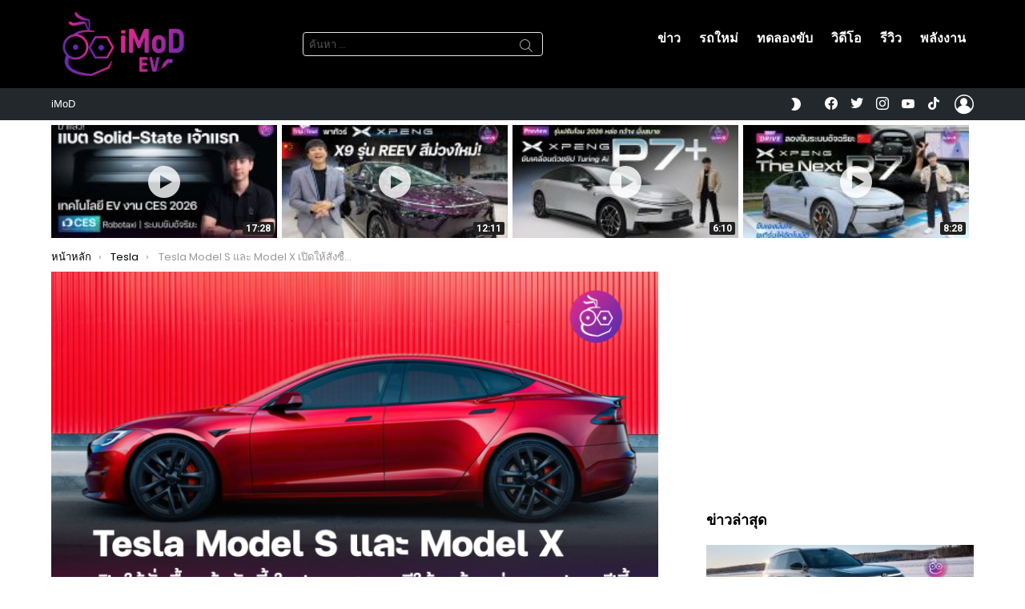

--- FILE ---
content_type: text/html; charset=UTF-8
request_url: https://ev.iphonemod.net/tesla-model-s-model-x-south-korea/
body_size: 39330
content:
<!DOCTYPE html>
<!--[if IE 8]>
<html class="no-js g1-off-outside lt-ie10 lt-ie9" id="ie8" lang="th"><![endif]-->
<!--[if IE 9]>
<html class="no-js g1-off-outside lt-ie10" id="ie9" lang="th"><![endif]-->
<!--[if !IE]><!-->
<html class="no-js g1-off-outside" lang="th"><!--<![endif]-->
<head>
	<meta charset="UTF-8"/>
	<link rel="profile" href="https://gmpg.org/xfn/11" />
	<link rel="pingback" href="https://ev.iphonemod.net/xmlrpc.php"/>

	<meta name='robots' content='index, follow, max-image-preview:large, max-snippet:-1, max-video-preview:-1' />
	<style>img:is([sizes="auto" i], [sizes^="auto," i]) { contain-intrinsic-size: 3000px 1500px }</style>
	
<meta name="viewport" content="initial-scale=1.0, minimum-scale=1.0, height=device-height, width=device-width" />

	<!-- This site is optimized with the Yoast SEO plugin v23.3 - https://yoast.com/wordpress/plugins/seo/ -->
	<title>Tesla Model S และ Model X เปิดให้สั่งซื้อแล้วใน ประเทศเกาหลีใต้ พร้อมส่งมอบปลายปีนี้ - EVMoD</title>
	<meta name="description" content="อันยองงงงง ! Tesla Model S และ Model X เปิดให้สั่งซื้อแล้ววันนี้ Model S ราคาเริ่มต้นที่ 124,490,000 วอน (ประมาณ 3.2 ล้านบาท) และ Model X ราคาเริ่มต้นที่ 139,490,000 วอน (ประมาณ 3.6 ล้านบาท) พร้อมส่งมอบปลายปีนี้" />
	<link rel="canonical" href="https://ev.iphonemod.net/tesla-model-s-model-x-south-korea/" />
	<meta property="og:locale" content="th_TH" />
	<meta property="og:type" content="article" />
	<meta property="og:title" content="Tesla Model S และ Model X เปิดให้สั่งซื้อแล้วใน ประเทศเกาหลีใต้ พร้อมส่งมอบปลายปีนี้ - EVMoD" />
	<meta property="og:description" content="อันยองงงงง ! Tesla Model S และ Model X เปิดให้สั่งซื้อแล้ววันนี้ Model S ราคาเริ่มต้นที่ 124,490,000 วอน (ประมาณ 3.2 ล้านบาท) และ Model X ราคาเริ่มต้นที่ 139,490,000 วอน (ประมาณ 3.6 ล้านบาท) พร้อมส่งมอบปลายปีนี้" />
	<meta property="og:url" content="https://ev.iphonemod.net/tesla-model-s-model-x-south-korea/" />
	<meta property="og:site_name" content="EVMoD - ข่าวรถยนต์ไฟฟ้า EV ล่าสุด รีวิว ทดลองขับ เปิดตัวรถใหม่" />
	<meta property="article:publisher" content="https://www.facebook.com/iphonemod" />
	<meta property="article:published_time" content="2023-04-11T09:15:14+00:00" />
	<meta property="article:modified_time" content="2023-04-11T09:33:00+00:00" />
	<meta property="og:image" content="https://ev.iphonemod.net/wp-content/uploads/2023/04/Tesla-Model-S-Model-X-South-Korea_ปก.png" />
	<meta property="og:image:width" content="1280" />
	<meta property="og:image:height" content="720" />
	<meta property="og:image:type" content="image/png" />
	<meta name="author" content="Sahakrit S" />
	<meta name="twitter:card" content="summary_large_image" />
	<meta name="twitter:creator" content="@iphonemods" />
	<meta name="twitter:site" content="@iphonemods" />
	<meta name="twitter:label1" content="Written by" />
	<meta name="twitter:data1" content="Sahakrit S" />
	<meta name="twitter:label2" content="Est. reading time" />
	<meta name="twitter:data2" content="4 นาที" />
	<script type="application/ld+json" class="yoast-schema-graph">{"@context":"https://schema.org","@graph":[{"@type":"Article","@id":"https://ev.iphonemod.net/tesla-model-s-model-x-south-korea/#article","isPartOf":{"@id":"https://ev.iphonemod.net/tesla-model-s-model-x-south-korea/"},"author":{"name":"Sahakrit S","@id":"https://ev.iphonemod.net/#/schema/person/f7ef08797ac04f29f42cdd65b9ed31b9"},"headline":"Tesla Model S และ Model X เปิดให้สั่งซื้อแล้วใน ประเทศเกาหลีใต้ พร้อมส่งมอบปลายปีนี้","datePublished":"2023-04-11T09:15:14+00:00","dateModified":"2023-04-11T09:33:00+00:00","mainEntityOfPage":{"@id":"https://ev.iphonemod.net/tesla-model-s-model-x-south-korea/"},"wordCount":179,"publisher":{"@id":"https://ev.iphonemod.net/#organization"},"image":{"@id":"https://ev.iphonemod.net/tesla-model-s-model-x-south-korea/#primaryimage"},"thumbnailUrl":"https://ev.iphonemod.net/wp-content/uploads/2023/04/Tesla-Model-S-Model-X-South-Korea_ปก.png","keywords":["Midnight Cherry Red","South Korea","Tesla Model S","Tesla Model S Plaid","Tesla Model X","Tesla Model X Plaid","Ultra Red"],"articleSection":["Tesla","ข่าวรถยนต์ไฟฟ้า EV ล่าสุด"],"inLanguage":"th"},{"@type":"WebPage","@id":"https://ev.iphonemod.net/tesla-model-s-model-x-south-korea/","url":"https://ev.iphonemod.net/tesla-model-s-model-x-south-korea/","name":"Tesla Model S และ Model X เปิดให้สั่งซื้อแล้วใน ประเทศเกาหลีใต้ พร้อมส่งมอบปลายปีนี้ - EVMoD","isPartOf":{"@id":"https://ev.iphonemod.net/#website"},"primaryImageOfPage":{"@id":"https://ev.iphonemod.net/tesla-model-s-model-x-south-korea/#primaryimage"},"image":{"@id":"https://ev.iphonemod.net/tesla-model-s-model-x-south-korea/#primaryimage"},"thumbnailUrl":"https://ev.iphonemod.net/wp-content/uploads/2023/04/Tesla-Model-S-Model-X-South-Korea_ปก.png","datePublished":"2023-04-11T09:15:14+00:00","dateModified":"2023-04-11T09:33:00+00:00","description":"อันยองงงงง ! Tesla Model S และ Model X เปิดให้สั่งซื้อแล้ววันนี้ Model S ราคาเริ่มต้นที่ 124,490,000 วอน (ประมาณ 3.2 ล้านบาท) และ Model X ราคาเริ่มต้นที่ 139,490,000 วอน (ประมาณ 3.6 ล้านบาท) พร้อมส่งมอบปลายปีนี้","breadcrumb":{"@id":"https://ev.iphonemod.net/tesla-model-s-model-x-south-korea/#breadcrumb"},"inLanguage":"th","potentialAction":[{"@type":"ReadAction","target":["https://ev.iphonemod.net/tesla-model-s-model-x-south-korea/"]}]},{"@type":"ImageObject","inLanguage":"th","@id":"https://ev.iphonemod.net/tesla-model-s-model-x-south-korea/#primaryimage","url":"https://ev.iphonemod.net/wp-content/uploads/2023/04/Tesla-Model-S-Model-X-South-Korea_ปก.png","contentUrl":"https://ev.iphonemod.net/wp-content/uploads/2023/04/Tesla-Model-S-Model-X-South-Korea_ปก.png","width":1280,"height":720},{"@type":"BreadcrumbList","@id":"https://ev.iphonemod.net/tesla-model-s-model-x-south-korea/#breadcrumb","itemListElement":[{"@type":"ListItem","position":1,"name":"Home","item":"https://ev.iphonemod.net/"},{"@type":"ListItem","position":2,"name":"Tesla Model S และ Model X เปิดให้สั่งซื้อแล้วใน ประเทศเกาหลีใต้ พร้อมส่งมอบปลายปีนี้"}]},{"@type":"WebSite","@id":"https://ev.iphonemod.net/#website","url":"https://ev.iphonemod.net/","name":"iMoD Drive - ข่าวรถยนต์ไฟฟ้า EV ล่าสุด พลังงานสะอาด รีวิว ทดลองขับ เปิดตัวรถใหม่","description":"iMoD Drive - ข่าวรถยนต์ไฟฟ้า EV ล่าสุด พลังงานสะอาด รีวิว ทดลองขับ เปิดตัวรถใหม่","publisher":{"@id":"https://ev.iphonemod.net/#organization"},"alternateName":"iMoD Drive - ข่าวรถยนต์ไฟฟ้า EV ล่าสุด พลังงานสะอาด รีวิว ทดลองขับ เปิดตัวรถใหม่","potentialAction":[{"@type":"SearchAction","target":{"@type":"EntryPoint","urlTemplate":"https://ev.iphonemod.net/?s={search_term_string}"},"query-input":"required name=search_term_string"}],"inLanguage":"th"},{"@type":"Organization","@id":"https://ev.iphonemod.net/#organization","name":"iMoD Drive - ข่าวรถยนต์ไฟฟ้า EV ล่าสุด พลังงานสะอาด รีวิว ทดลองขับ เปิดตัวรถใหม่","url":"https://ev.iphonemod.net/","logo":{"@type":"ImageObject","inLanguage":"th","@id":"https://ev.iphonemod.net/#/schema/logo/image/","url":"https://ev.iphonemod.net/wp-content/uploads/2025/01/evmod-logo-2025.webp","contentUrl":"https://ev.iphonemod.net/wp-content/uploads/2025/01/evmod-logo-2025.webp","width":2000,"height":2000,"caption":"iMoD Drive - ข่าวรถยนต์ไฟฟ้า EV ล่าสุด พลังงานสะอาด รีวิว ทดลองขับ เปิดตัวรถใหม่"},"image":{"@id":"https://ev.iphonemod.net/#/schema/logo/image/"},"sameAs":["https://www.facebook.com/iphonemod","https://x.com/iphonemods"]},{"@type":"Person","@id":"https://ev.iphonemod.net/#/schema/person/f7ef08797ac04f29f42cdd65b9ed31b9","name":"Sahakrit S","image":{"@type":"ImageObject","inLanguage":"th","@id":"https://ev.iphonemod.net/#/schema/person/image/","url":"https://secure.gravatar.com/avatar/5f85e7849967154e2268ab89ad21ca86?s=96&d=https%3A%2F%2Fev.iphonemod.net%2Fwp-content%2Fthemes%2Fmotors-child%2Fassets%2Fimages%2Fgravataricon.png&r=g","contentUrl":"https://secure.gravatar.com/avatar/5f85e7849967154e2268ab89ad21ca86?s=96&d=https%3A%2F%2Fev.iphonemod.net%2Fwp-content%2Fthemes%2Fmotors-child%2Fassets%2Fimages%2Fgravataricon.png&r=g","caption":"Sahakrit S"},"url":"https://ev.iphonemod.net/author/punbcc/"}]}</script>
	<!-- / Yoast SEO plugin. -->


<link rel='dns-prefetch' href='//fonts.googleapis.com' />

<link rel="alternate" type="application/rss+xml" title="EVMoD - ข่าวรถยนต์ไฟฟ้า EV ล่าสุด รีวิว ทดลองขับ เปิดตัวรถใหม่ &raquo; ฟีด" href="https://ev.iphonemod.net/feed/" />
<link rel="alternate" type="application/rss+xml" title="EVMoD - ข่าวรถยนต์ไฟฟ้า EV ล่าสุด รีวิว ทดลองขับ เปิดตัวรถใหม่ &raquo; ฟีดความเห็น" href="https://ev.iphonemod.net/comments/feed/" />
<script type="26b6bca5be4f6f93241990b2-text/javascript" id="wpp-js" src="https://ev.iphonemod.net/wp-content/plugins/wordpress-popular-posts/assets/js/wpp.min.js?ver=7.2.0" data-sampling="0" data-sampling-rate="100" data-api-url="https://ev.iphonemod.net/wp-json/wordpress-popular-posts" data-post-id="7665" data-token="33beab316b" data-lang="0" data-debug="0"></script>
<link rel="alternate" type="application/rss+xml" title="EVMoD - ข่าวรถยนต์ไฟฟ้า EV ล่าสุด รีวิว ทดลองขับ เปิดตัวรถใหม่ &raquo; Tesla Model S และ Model X เปิดให้สั่งซื้อแล้วใน ประเทศเกาหลีใต้ พร้อมส่งมอบปลายปีนี้ ฟีดความเห็น" href="https://ev.iphonemod.net/tesla-model-s-model-x-south-korea/feed/" />
		<!-- This site uses the Google Analytics by MonsterInsights plugin v9.2.4 - Using Analytics tracking - https://www.monsterinsights.com/ -->
							<script src="//www.googletagmanager.com/gtag/js?id=G-JHR9JTJWQL"  data-cfasync="false" data-wpfc-render="false" type="text/javascript" async></script>
			<script data-cfasync="false" data-wpfc-render="false" type="text/javascript">
				var mi_version = '9.2.4';
				var mi_track_user = true;
				var mi_no_track_reason = '';
								var MonsterInsightsDefaultLocations = {"page_location":"https:\/\/ev.iphonemod.net\/tesla-model-s-model-x-south-korea\/"};
				if ( typeof MonsterInsightsPrivacyGuardFilter === 'function' ) {
					var MonsterInsightsLocations = (typeof MonsterInsightsExcludeQuery === 'object') ? MonsterInsightsPrivacyGuardFilter( MonsterInsightsExcludeQuery ) : MonsterInsightsPrivacyGuardFilter( MonsterInsightsDefaultLocations );
				} else {
					var MonsterInsightsLocations = (typeof MonsterInsightsExcludeQuery === 'object') ? MonsterInsightsExcludeQuery : MonsterInsightsDefaultLocations;
				}

								var disableStrs = [
										'ga-disable-G-JHR9JTJWQL',
									];

				/* Function to detect opted out users */
				function __gtagTrackerIsOptedOut() {
					for (var index = 0; index < disableStrs.length; index++) {
						if (document.cookie.indexOf(disableStrs[index] + '=true') > -1) {
							return true;
						}
					}

					return false;
				}

				/* Disable tracking if the opt-out cookie exists. */
				if (__gtagTrackerIsOptedOut()) {
					for (var index = 0; index < disableStrs.length; index++) {
						window[disableStrs[index]] = true;
					}
				}

				/* Opt-out function */
				function __gtagTrackerOptout() {
					for (var index = 0; index < disableStrs.length; index++) {
						document.cookie = disableStrs[index] + '=true; expires=Thu, 31 Dec 2099 23:59:59 UTC; path=/';
						window[disableStrs[index]] = true;
					}
				}

				if ('undefined' === typeof gaOptout) {
					function gaOptout() {
						__gtagTrackerOptout();
					}
				}
								window.dataLayer = window.dataLayer || [];

				window.MonsterInsightsDualTracker = {
					helpers: {},
					trackers: {},
				};
				if (mi_track_user) {
					function __gtagDataLayer() {
						dataLayer.push(arguments);
					}

					function __gtagTracker(type, name, parameters) {
						if (!parameters) {
							parameters = {};
						}

						if (parameters.send_to) {
							__gtagDataLayer.apply(null, arguments);
							return;
						}

						if (type === 'event') {
														parameters.send_to = monsterinsights_frontend.v4_id;
							var hookName = name;
							if (typeof parameters['event_category'] !== 'undefined') {
								hookName = parameters['event_category'] + ':' + name;
							}

							if (typeof MonsterInsightsDualTracker.trackers[hookName] !== 'undefined') {
								MonsterInsightsDualTracker.trackers[hookName](parameters);
							} else {
								__gtagDataLayer('event', name, parameters);
							}
							
						} else {
							__gtagDataLayer.apply(null, arguments);
						}
					}

					__gtagTracker('js', new Date());
					__gtagTracker('set', {
						'developer_id.dZGIzZG': true,
											});
					if ( MonsterInsightsLocations.page_location ) {
						__gtagTracker('set', MonsterInsightsLocations);
					}
										__gtagTracker('config', 'G-JHR9JTJWQL', {"forceSSL":"true","link_attribution":"true"} );
															window.gtag = __gtagTracker;										(function () {
						/* https://developers.google.com/analytics/devguides/collection/analyticsjs/ */
						/* ga and __gaTracker compatibility shim. */
						var noopfn = function () {
							return null;
						};
						var newtracker = function () {
							return new Tracker();
						};
						var Tracker = function () {
							return null;
						};
						var p = Tracker.prototype;
						p.get = noopfn;
						p.set = noopfn;
						p.send = function () {
							var args = Array.prototype.slice.call(arguments);
							args.unshift('send');
							__gaTracker.apply(null, args);
						};
						var __gaTracker = function () {
							var len = arguments.length;
							if (len === 0) {
								return;
							}
							var f = arguments[len - 1];
							if (typeof f !== 'object' || f === null || typeof f.hitCallback !== 'function') {
								if ('send' === arguments[0]) {
									var hitConverted, hitObject = false, action;
									if ('event' === arguments[1]) {
										if ('undefined' !== typeof arguments[3]) {
											hitObject = {
												'eventAction': arguments[3],
												'eventCategory': arguments[2],
												'eventLabel': arguments[4],
												'value': arguments[5] ? arguments[5] : 1,
											}
										}
									}
									if ('pageview' === arguments[1]) {
										if ('undefined' !== typeof arguments[2]) {
											hitObject = {
												'eventAction': 'page_view',
												'page_path': arguments[2],
											}
										}
									}
									if (typeof arguments[2] === 'object') {
										hitObject = arguments[2];
									}
									if (typeof arguments[5] === 'object') {
										Object.assign(hitObject, arguments[5]);
									}
									if ('undefined' !== typeof arguments[1].hitType) {
										hitObject = arguments[1];
										if ('pageview' === hitObject.hitType) {
											hitObject.eventAction = 'page_view';
										}
									}
									if (hitObject) {
										action = 'timing' === arguments[1].hitType ? 'timing_complete' : hitObject.eventAction;
										hitConverted = mapArgs(hitObject);
										__gtagTracker('event', action, hitConverted);
									}
								}
								return;
							}

							function mapArgs(args) {
								var arg, hit = {};
								var gaMap = {
									'eventCategory': 'event_category',
									'eventAction': 'event_action',
									'eventLabel': 'event_label',
									'eventValue': 'event_value',
									'nonInteraction': 'non_interaction',
									'timingCategory': 'event_category',
									'timingVar': 'name',
									'timingValue': 'value',
									'timingLabel': 'event_label',
									'page': 'page_path',
									'location': 'page_location',
									'title': 'page_title',
									'referrer' : 'page_referrer',
								};
								for (arg in args) {
																		if (!(!args.hasOwnProperty(arg) || !gaMap.hasOwnProperty(arg))) {
										hit[gaMap[arg]] = args[arg];
									} else {
										hit[arg] = args[arg];
									}
								}
								return hit;
							}

							try {
								f.hitCallback();
							} catch (ex) {
							}
						};
						__gaTracker.create = newtracker;
						__gaTracker.getByName = newtracker;
						__gaTracker.getAll = function () {
							return [];
						};
						__gaTracker.remove = noopfn;
						__gaTracker.loaded = true;
						window['__gaTracker'] = __gaTracker;
					})();
									} else {
										console.log("");
					(function () {
						function __gtagTracker() {
							return null;
						}

						window['__gtagTracker'] = __gtagTracker;
						window['gtag'] = __gtagTracker;
					})();
									}
			</script>
				<!-- / Google Analytics by MonsterInsights -->
		<script type="26b6bca5be4f6f93241990b2-text/javascript">
/* <![CDATA[ */
window._wpemojiSettings = {"baseUrl":"https:\/\/s.w.org\/images\/core\/emoji\/15.0.3\/72x72\/","ext":".png","svgUrl":"https:\/\/s.w.org\/images\/core\/emoji\/15.0.3\/svg\/","svgExt":".svg","source":{"concatemoji":"https:\/\/ev.iphonemod.net\/wp-includes\/js\/wp-emoji-release.min.js?ver=6.7.1"}};
/*! This file is auto-generated */
!function(i,n){var o,s,e;function c(e){try{var t={supportTests:e,timestamp:(new Date).valueOf()};sessionStorage.setItem(o,JSON.stringify(t))}catch(e){}}function p(e,t,n){e.clearRect(0,0,e.canvas.width,e.canvas.height),e.fillText(t,0,0);var t=new Uint32Array(e.getImageData(0,0,e.canvas.width,e.canvas.height).data),r=(e.clearRect(0,0,e.canvas.width,e.canvas.height),e.fillText(n,0,0),new Uint32Array(e.getImageData(0,0,e.canvas.width,e.canvas.height).data));return t.every(function(e,t){return e===r[t]})}function u(e,t,n){switch(t){case"flag":return n(e,"\ud83c\udff3\ufe0f\u200d\u26a7\ufe0f","\ud83c\udff3\ufe0f\u200b\u26a7\ufe0f")?!1:!n(e,"\ud83c\uddfa\ud83c\uddf3","\ud83c\uddfa\u200b\ud83c\uddf3")&&!n(e,"\ud83c\udff4\udb40\udc67\udb40\udc62\udb40\udc65\udb40\udc6e\udb40\udc67\udb40\udc7f","\ud83c\udff4\u200b\udb40\udc67\u200b\udb40\udc62\u200b\udb40\udc65\u200b\udb40\udc6e\u200b\udb40\udc67\u200b\udb40\udc7f");case"emoji":return!n(e,"\ud83d\udc26\u200d\u2b1b","\ud83d\udc26\u200b\u2b1b")}return!1}function f(e,t,n){var r="undefined"!=typeof WorkerGlobalScope&&self instanceof WorkerGlobalScope?new OffscreenCanvas(300,150):i.createElement("canvas"),a=r.getContext("2d",{willReadFrequently:!0}),o=(a.textBaseline="top",a.font="600 32px Arial",{});return e.forEach(function(e){o[e]=t(a,e,n)}),o}function t(e){var t=i.createElement("script");t.src=e,t.defer=!0,i.head.appendChild(t)}"undefined"!=typeof Promise&&(o="wpEmojiSettingsSupports",s=["flag","emoji"],n.supports={everything:!0,everythingExceptFlag:!0},e=new Promise(function(e){i.addEventListener("DOMContentLoaded",e,{once:!0})}),new Promise(function(t){var n=function(){try{var e=JSON.parse(sessionStorage.getItem(o));if("object"==typeof e&&"number"==typeof e.timestamp&&(new Date).valueOf()<e.timestamp+604800&&"object"==typeof e.supportTests)return e.supportTests}catch(e){}return null}();if(!n){if("undefined"!=typeof Worker&&"undefined"!=typeof OffscreenCanvas&&"undefined"!=typeof URL&&URL.createObjectURL&&"undefined"!=typeof Blob)try{var e="postMessage("+f.toString()+"("+[JSON.stringify(s),u.toString(),p.toString()].join(",")+"));",r=new Blob([e],{type:"text/javascript"}),a=new Worker(URL.createObjectURL(r),{name:"wpTestEmojiSupports"});return void(a.onmessage=function(e){c(n=e.data),a.terminate(),t(n)})}catch(e){}c(n=f(s,u,p))}t(n)}).then(function(e){for(var t in e)n.supports[t]=e[t],n.supports.everything=n.supports.everything&&n.supports[t],"flag"!==t&&(n.supports.everythingExceptFlag=n.supports.everythingExceptFlag&&n.supports[t]);n.supports.everythingExceptFlag=n.supports.everythingExceptFlag&&!n.supports.flag,n.DOMReady=!1,n.readyCallback=function(){n.DOMReady=!0}}).then(function(){return e}).then(function(){var e;n.supports.everything||(n.readyCallback(),(e=n.source||{}).concatemoji?t(e.concatemoji):e.wpemoji&&e.twemoji&&(t(e.twemoji),t(e.wpemoji)))}))}((window,document),window._wpemojiSettings);
/* ]]> */
</script>
<style id='wp-emoji-styles-inline-css' type='text/css'>

	img.wp-smiley, img.emoji {
		display: inline !important;
		border: none !important;
		box-shadow: none !important;
		height: 1em !important;
		width: 1em !important;
		margin: 0 0.07em !important;
		vertical-align: -0.1em !important;
		background: none !important;
		padding: 0 !important;
	}
</style>
<link rel='stylesheet' id='quads-style-css-css' href='https://ev.iphonemod.net/wp-content/plugins/quick-adsense-reloaded/includes/gutenberg/dist/blocks.style.build.css?ver=2.0.86.1' type='text/css' media='all' />
<style id='classic-theme-styles-inline-css' type='text/css'>
/*! This file is auto-generated */
.wp-block-button__link{color:#fff;background-color:#32373c;border-radius:9999px;box-shadow:none;text-decoration:none;padding:calc(.667em + 2px) calc(1.333em + 2px);font-size:1.125em}.wp-block-file__button{background:#32373c;color:#fff;text-decoration:none}
</style>
<style id='global-styles-inline-css' type='text/css'>
:root{--wp--preset--aspect-ratio--square: 1;--wp--preset--aspect-ratio--4-3: 4/3;--wp--preset--aspect-ratio--3-4: 3/4;--wp--preset--aspect-ratio--3-2: 3/2;--wp--preset--aspect-ratio--2-3: 2/3;--wp--preset--aspect-ratio--16-9: 16/9;--wp--preset--aspect-ratio--9-16: 9/16;--wp--preset--color--black: #000000;--wp--preset--color--cyan-bluish-gray: #abb8c3;--wp--preset--color--white: #ffffff;--wp--preset--color--pale-pink: #f78da7;--wp--preset--color--vivid-red: #cf2e2e;--wp--preset--color--luminous-vivid-orange: #ff6900;--wp--preset--color--luminous-vivid-amber: #fcb900;--wp--preset--color--light-green-cyan: #7bdcb5;--wp--preset--color--vivid-green-cyan: #00d084;--wp--preset--color--pale-cyan-blue: #8ed1fc;--wp--preset--color--vivid-cyan-blue: #0693e3;--wp--preset--color--vivid-purple: #9b51e0;--wp--preset--gradient--vivid-cyan-blue-to-vivid-purple: linear-gradient(135deg,rgba(6,147,227,1) 0%,rgb(155,81,224) 100%);--wp--preset--gradient--light-green-cyan-to-vivid-green-cyan: linear-gradient(135deg,rgb(122,220,180) 0%,rgb(0,208,130) 100%);--wp--preset--gradient--luminous-vivid-amber-to-luminous-vivid-orange: linear-gradient(135deg,rgba(252,185,0,1) 0%,rgba(255,105,0,1) 100%);--wp--preset--gradient--luminous-vivid-orange-to-vivid-red: linear-gradient(135deg,rgba(255,105,0,1) 0%,rgb(207,46,46) 100%);--wp--preset--gradient--very-light-gray-to-cyan-bluish-gray: linear-gradient(135deg,rgb(238,238,238) 0%,rgb(169,184,195) 100%);--wp--preset--gradient--cool-to-warm-spectrum: linear-gradient(135deg,rgb(74,234,220) 0%,rgb(151,120,209) 20%,rgb(207,42,186) 40%,rgb(238,44,130) 60%,rgb(251,105,98) 80%,rgb(254,248,76) 100%);--wp--preset--gradient--blush-light-purple: linear-gradient(135deg,rgb(255,206,236) 0%,rgb(152,150,240) 100%);--wp--preset--gradient--blush-bordeaux: linear-gradient(135deg,rgb(254,205,165) 0%,rgb(254,45,45) 50%,rgb(107,0,62) 100%);--wp--preset--gradient--luminous-dusk: linear-gradient(135deg,rgb(255,203,112) 0%,rgb(199,81,192) 50%,rgb(65,88,208) 100%);--wp--preset--gradient--pale-ocean: linear-gradient(135deg,rgb(255,245,203) 0%,rgb(182,227,212) 50%,rgb(51,167,181) 100%);--wp--preset--gradient--electric-grass: linear-gradient(135deg,rgb(202,248,128) 0%,rgb(113,206,126) 100%);--wp--preset--gradient--midnight: linear-gradient(135deg,rgb(2,3,129) 0%,rgb(40,116,252) 100%);--wp--preset--font-size--small: 13px;--wp--preset--font-size--medium: 20px;--wp--preset--font-size--large: 36px;--wp--preset--font-size--x-large: 42px;--wp--preset--spacing--20: 0.44rem;--wp--preset--spacing--30: 0.67rem;--wp--preset--spacing--40: 1rem;--wp--preset--spacing--50: 1.5rem;--wp--preset--spacing--60: 2.25rem;--wp--preset--spacing--70: 3.38rem;--wp--preset--spacing--80: 5.06rem;--wp--preset--shadow--natural: 6px 6px 9px rgba(0, 0, 0, 0.2);--wp--preset--shadow--deep: 12px 12px 50px rgba(0, 0, 0, 0.4);--wp--preset--shadow--sharp: 6px 6px 0px rgba(0, 0, 0, 0.2);--wp--preset--shadow--outlined: 6px 6px 0px -3px rgba(255, 255, 255, 1), 6px 6px rgba(0, 0, 0, 1);--wp--preset--shadow--crisp: 6px 6px 0px rgba(0, 0, 0, 1);}:where(.is-layout-flex){gap: 0.5em;}:where(.is-layout-grid){gap: 0.5em;}body .is-layout-flex{display: flex;}.is-layout-flex{flex-wrap: wrap;align-items: center;}.is-layout-flex > :is(*, div){margin: 0;}body .is-layout-grid{display: grid;}.is-layout-grid > :is(*, div){margin: 0;}:where(.wp-block-columns.is-layout-flex){gap: 2em;}:where(.wp-block-columns.is-layout-grid){gap: 2em;}:where(.wp-block-post-template.is-layout-flex){gap: 1.25em;}:where(.wp-block-post-template.is-layout-grid){gap: 1.25em;}.has-black-color{color: var(--wp--preset--color--black) !important;}.has-cyan-bluish-gray-color{color: var(--wp--preset--color--cyan-bluish-gray) !important;}.has-white-color{color: var(--wp--preset--color--white) !important;}.has-pale-pink-color{color: var(--wp--preset--color--pale-pink) !important;}.has-vivid-red-color{color: var(--wp--preset--color--vivid-red) !important;}.has-luminous-vivid-orange-color{color: var(--wp--preset--color--luminous-vivid-orange) !important;}.has-luminous-vivid-amber-color{color: var(--wp--preset--color--luminous-vivid-amber) !important;}.has-light-green-cyan-color{color: var(--wp--preset--color--light-green-cyan) !important;}.has-vivid-green-cyan-color{color: var(--wp--preset--color--vivid-green-cyan) !important;}.has-pale-cyan-blue-color{color: var(--wp--preset--color--pale-cyan-blue) !important;}.has-vivid-cyan-blue-color{color: var(--wp--preset--color--vivid-cyan-blue) !important;}.has-vivid-purple-color{color: var(--wp--preset--color--vivid-purple) !important;}.has-black-background-color{background-color: var(--wp--preset--color--black) !important;}.has-cyan-bluish-gray-background-color{background-color: var(--wp--preset--color--cyan-bluish-gray) !important;}.has-white-background-color{background-color: var(--wp--preset--color--white) !important;}.has-pale-pink-background-color{background-color: var(--wp--preset--color--pale-pink) !important;}.has-vivid-red-background-color{background-color: var(--wp--preset--color--vivid-red) !important;}.has-luminous-vivid-orange-background-color{background-color: var(--wp--preset--color--luminous-vivid-orange) !important;}.has-luminous-vivid-amber-background-color{background-color: var(--wp--preset--color--luminous-vivid-amber) !important;}.has-light-green-cyan-background-color{background-color: var(--wp--preset--color--light-green-cyan) !important;}.has-vivid-green-cyan-background-color{background-color: var(--wp--preset--color--vivid-green-cyan) !important;}.has-pale-cyan-blue-background-color{background-color: var(--wp--preset--color--pale-cyan-blue) !important;}.has-vivid-cyan-blue-background-color{background-color: var(--wp--preset--color--vivid-cyan-blue) !important;}.has-vivid-purple-background-color{background-color: var(--wp--preset--color--vivid-purple) !important;}.has-black-border-color{border-color: var(--wp--preset--color--black) !important;}.has-cyan-bluish-gray-border-color{border-color: var(--wp--preset--color--cyan-bluish-gray) !important;}.has-white-border-color{border-color: var(--wp--preset--color--white) !important;}.has-pale-pink-border-color{border-color: var(--wp--preset--color--pale-pink) !important;}.has-vivid-red-border-color{border-color: var(--wp--preset--color--vivid-red) !important;}.has-luminous-vivid-orange-border-color{border-color: var(--wp--preset--color--luminous-vivid-orange) !important;}.has-luminous-vivid-amber-border-color{border-color: var(--wp--preset--color--luminous-vivid-amber) !important;}.has-light-green-cyan-border-color{border-color: var(--wp--preset--color--light-green-cyan) !important;}.has-vivid-green-cyan-border-color{border-color: var(--wp--preset--color--vivid-green-cyan) !important;}.has-pale-cyan-blue-border-color{border-color: var(--wp--preset--color--pale-cyan-blue) !important;}.has-vivid-cyan-blue-border-color{border-color: var(--wp--preset--color--vivid-cyan-blue) !important;}.has-vivid-purple-border-color{border-color: var(--wp--preset--color--vivid-purple) !important;}.has-vivid-cyan-blue-to-vivid-purple-gradient-background{background: var(--wp--preset--gradient--vivid-cyan-blue-to-vivid-purple) !important;}.has-light-green-cyan-to-vivid-green-cyan-gradient-background{background: var(--wp--preset--gradient--light-green-cyan-to-vivid-green-cyan) !important;}.has-luminous-vivid-amber-to-luminous-vivid-orange-gradient-background{background: var(--wp--preset--gradient--luminous-vivid-amber-to-luminous-vivid-orange) !important;}.has-luminous-vivid-orange-to-vivid-red-gradient-background{background: var(--wp--preset--gradient--luminous-vivid-orange-to-vivid-red) !important;}.has-very-light-gray-to-cyan-bluish-gray-gradient-background{background: var(--wp--preset--gradient--very-light-gray-to-cyan-bluish-gray) !important;}.has-cool-to-warm-spectrum-gradient-background{background: var(--wp--preset--gradient--cool-to-warm-spectrum) !important;}.has-blush-light-purple-gradient-background{background: var(--wp--preset--gradient--blush-light-purple) !important;}.has-blush-bordeaux-gradient-background{background: var(--wp--preset--gradient--blush-bordeaux) !important;}.has-luminous-dusk-gradient-background{background: var(--wp--preset--gradient--luminous-dusk) !important;}.has-pale-ocean-gradient-background{background: var(--wp--preset--gradient--pale-ocean) !important;}.has-electric-grass-gradient-background{background: var(--wp--preset--gradient--electric-grass) !important;}.has-midnight-gradient-background{background: var(--wp--preset--gradient--midnight) !important;}.has-small-font-size{font-size: var(--wp--preset--font-size--small) !important;}.has-medium-font-size{font-size: var(--wp--preset--font-size--medium) !important;}.has-large-font-size{font-size: var(--wp--preset--font-size--large) !important;}.has-x-large-font-size{font-size: var(--wp--preset--font-size--x-large) !important;}
:where(.wp-block-post-template.is-layout-flex){gap: 1.25em;}:where(.wp-block-post-template.is-layout-grid){gap: 1.25em;}
:where(.wp-block-columns.is-layout-flex){gap: 2em;}:where(.wp-block-columns.is-layout-grid){gap: 2em;}
:root :where(.wp-block-pullquote){font-size: 1.5em;line-height: 1.6;}
</style>
<link rel='stylesheet' id='adace-style-css' href='https://ev.iphonemod.net/wp-content/plugins/ad-ace/assets/css/style.min.css?ver=1.3.28' type='text/css' media='all' />
<link rel='stylesheet' id='shoppable-images-css-css' href='https://ev.iphonemod.net/wp-content/plugins/ad-ace/assets/css/shoppable-images-front.min.css?ver=1.3.28' type='text/css' media='all' />
<link rel='stylesheet' id='graphina-charts-for-elementor-public-css' href='https://ev.iphonemod.net/wp-content/plugins/graphina-elementor-charts-and-graphs/elementor/css/graphina-charts-for-elementor-public.css?ver=2.0.1' type='text/css' media='all' />
<link rel='stylesheet' id='graphina-charts-pro-requirement-css' href='https://ev.iphonemod.net/wp-content/plugins/graphina-elementor-charts-and-graphs/elementor/css/graphina-charts-for-elementor-pro.css?ver=2.0.1' type='text/css' media='all' />
<link rel='stylesheet' id='mace-lazy-load-youtube-css' href='https://ev.iphonemod.net/wp-content/plugins/media-ace/includes/lazy-load/assets/css/youtube.min.css?ver=1.4.13' type='text/css' media='all' />
<link rel='stylesheet' id='mace-gallery-css' href='https://ev.iphonemod.net/wp-content/plugins/media-ace/includes/gallery/css/gallery.min.css?ver=6.7.1' type='text/css' media='all' />
<link rel='stylesheet' id='seed-social-css' href='https://ev.iphonemod.net/wp-content/plugins/seed-social/style.css?ver=2021.02' type='text/css' media='all' />
<link rel='stylesheet' id='wordpress-popular-posts-css-css' href='https://ev.iphonemod.net/wp-content/plugins/wordpress-popular-posts/assets/css/wpp.css?ver=7.2.0' type='text/css' media='all' />
<link rel='stylesheet' id='g1-main-css' href='https://ev.iphonemod.net/wp-content/themes/bimber/css/9.2.4/styles/minimal/all-light.min.css?ver=9.2.4' type='text/css' media='all' />
<link rel='stylesheet' id='bimber-single-css' href='https://ev.iphonemod.net/wp-content/themes/bimber/css/9.2.4/styles/minimal/single-light.min.css?ver=9.2.4' type='text/css' media='all' />
<link rel='stylesheet' id='bimber-comments-css' href='https://ev.iphonemod.net/wp-content/themes/bimber/css/9.2.4/styles/minimal/comments-light.min.css?ver=9.2.4' type='text/css' media='all' />
<link rel='stylesheet' id='bimber-google-fonts-css' href='//fonts.googleapis.com/css?family=Roboto%3A400%2C300%2C500%2C600%2C700%2C900%7CPoppins%3A400%2C300%2C500%2C600%2C700&#038;subset=latin&#038;display=swap&#038;ver=9.2.4' type='text/css' media='all' />
<link rel='stylesheet' id='bimber-dynamic-style-css' href='https://ev.iphonemod.net/wp-content/uploads/dynamic-style-1735802119.css' type='text/css' media='all' />
<link rel='stylesheet' id='bimber-style-css' href='https://ev.iphonemod.net/wp-content/themes/bimber-child-theme/style.css?ver=6.7.1' type='text/css' media='all' />
<link rel='stylesheet' id='dashicons-css' href='https://ev.iphonemod.net/wp-includes/css/dashicons.min.css?ver=6.7.1' type='text/css' media='all' />
<link rel='stylesheet' id='bimber-mashshare-css' href='https://ev.iphonemod.net/wp-content/themes/bimber/css/9.2.4/styles/minimal/mashshare-light.min.css?ver=9.2.4' type='text/css' media='all' />
<link rel='stylesheet' id='elementor-frontend-css' href='https://ev.iphonemod.net/wp-content/plugins/elementor/assets/css/frontend-lite.min.css?ver=3.18.3' type='text/css' media='all' />
<link rel='stylesheet' id='eael-general-css' href='https://ev.iphonemod.net/wp-content/plugins/essential-addons-for-elementor-lite/assets/front-end/css/view/general.min.css?ver=6.1.0' type='text/css' media='all' />
<link rel='stylesheet' id='wpgdprc-front-css-css' href='https://ev.iphonemod.net/wp-content/plugins/wp-gdpr-compliance/Assets/css/front.css?ver=1706842436' type='text/css' media='all' />
<style id='wpgdprc-front-css-inline-css' type='text/css'>
:root{--wp-gdpr--bar--background-color: #000000;--wp-gdpr--bar--color: #ffffff;--wp-gdpr--button--background-color: #000000;--wp-gdpr--button--background-color--darken: #000000;--wp-gdpr--button--color: #ffffff;}
</style>
<script type="26b6bca5be4f6f93241990b2-text/javascript" src="https://ev.iphonemod.net/wp-content/plugins/google-analytics-premium/assets/js/frontend-gtag.min.js?ver=9.2.4" id="monsterinsights-frontend-script-js" async="async" data-wp-strategy="async"></script>
<script data-cfasync="false" data-wpfc-render="false" type="text/javascript" id='monsterinsights-frontend-script-js-extra'>/* <![CDATA[ */
var monsterinsights_frontend = {"js_events_tracking":"true","download_extensions":"doc,pdf,ppt,zip,xls,docx,pptx,xlsx","inbound_paths":"[]","home_url":"https:\/\/ev.iphonemod.net","hash_tracking":"false","v4_id":"G-JHR9JTJWQL"};/* ]]> */
</script>
<script type="26b6bca5be4f6f93241990b2-text/javascript" src="https://ev.iphonemod.net/wp-includes/js/jquery/jquery.min.js?ver=3.7.1" id="jquery-core-js"></script>
<script type="26b6bca5be4f6f93241990b2-text/javascript" src="https://ev.iphonemod.net/wp-includes/js/jquery/jquery-migrate.min.js?ver=3.4.1" id="jquery-migrate-js"></script>
<script type="26b6bca5be4f6f93241990b2-text/javascript" src="https://ev.iphonemod.net/wp-content/plugins/ad-ace/assets/js/slot-slideup.js?ver=1.3.28" id="adace-slot-slideup-js"></script>
<script type="26b6bca5be4f6f93241990b2-text/javascript" src="https://ev.iphonemod.net/wp-content/plugins/ad-ace/includes/shoppable-images/assets/js/shoppable-images-front.js?ver=1.3.28" id="shoppable-images-js-js"></script>
<script type="26b6bca5be4f6f93241990b2-text/javascript" src="https://ev.iphonemod.net/wp-content/plugins/ad-ace/assets/js/coupons.js?ver=1.3.28" id="adace-coupons-js"></script>
<script type="26b6bca5be4f6f93241990b2-text/javascript" src="https://ev.iphonemod.net/wp-content/plugins/ad-ace//includes/adblock-detector/advertisement.js?ver=1.3.28" id="adace-adijs-pot-js"></script>
<script type="26b6bca5be4f6f93241990b2-text/javascript" src="https://ev.iphonemod.net/wp-content/plugins/graphina-elementor-charts-and-graphs/elementor/js/apexcharts.min.js?ver=2.0.1" id="apexcharts-min-js"></script>
<script type="26b6bca5be4f6f93241990b2-text/javascript" id="graphina-charts-for-elementor-public-js-extra">
/* <![CDATA[ */
var graphina_localize = {"ajaxurl":"https:\/\/ev.iphonemod.net\/wp-admin\/admin-ajax.php","nonce":"27882988d5","graphinaAllGraphs":[],"graphinaAllGraphsOptions":[],"graphinaBlockCharts":[],"is_view_port_disable":"off","thousand_seperator":","};
/* ]]> */
</script>
<script type="26b6bca5be4f6f93241990b2-text/javascript" src="https://ev.iphonemod.net/wp-content/plugins/graphina-elementor-charts-and-graphs/elementor/js/graphina-charts-for-elementor-public.js?ver=2.0.1" id="graphina-charts-for-elementor-public-js"></script>
<script type="26b6bca5be4f6f93241990b2-text/javascript" src="https://ev.iphonemod.net/wp-content/themes/bimber/js/modernizr/modernizr-custom.min.js?ver=3.3.0" id="modernizr-js"></script>
<script type="26b6bca5be4f6f93241990b2-text/javascript" id="wpgdprc-front-js-js-extra">
/* <![CDATA[ */
var wpgdprcFront = {"ajaxUrl":"https:\/\/ev.iphonemod.net\/wp-admin\/admin-ajax.php","ajaxNonce":"e4994b1b3e","ajaxArg":"security","pluginPrefix":"wpgdprc","blogId":"1","isMultiSite":"","locale":"th","showSignUpModal":"","showFormModal":"","cookieName":"wpgdprc-consent","consentVersion":"","path":"\/","prefix":"wpgdprc"};
/* ]]> */
</script>
<script type="26b6bca5be4f6f93241990b2-text/javascript" src="https://ev.iphonemod.net/wp-content/plugins/wp-gdpr-compliance/Assets/js/front.min.js?ver=1706842436" id="wpgdprc-front-js-js"></script>
<link rel="https://api.w.org/" href="https://ev.iphonemod.net/wp-json/" /><link rel="alternate" title="JSON" type="application/json" href="https://ev.iphonemod.net/wp-json/wp/v2/posts/7665" /><link rel="EditURI" type="application/rsd+xml" title="RSD" href="https://ev.iphonemod.net/xmlrpc.php?rsd" />
<link rel='shortlink' href='https://ev.iphonemod.net/?p=7665' />
<link rel="alternate" title="oEmbed (JSON)" type="application/json+oembed" href="https://ev.iphonemod.net/wp-json/oembed/1.0/embed?url=https%3A%2F%2Fev.iphonemod.net%2Ftesla-model-s-model-x-south-korea%2F" />
<link rel="alternate" title="oEmbed (XML)" type="text/xml+oembed" href="https://ev.iphonemod.net/wp-json/oembed/1.0/embed?url=https%3A%2F%2Fev.iphonemod.net%2Ftesla-model-s-model-x-south-korea%2F&#038;format=xml" />
<meta property="fb:app_id" content="823730258738033"/><style id='essential-blocks-global-styles'> 
            :root {
                --eb-global-primary-color: #101828;
--eb-global-secondary-color: #475467;
--eb-global-tertiary-color: #98A2B3;
--eb-global-text-color: #475467;
--eb-global-heading-color: #1D2939;
--eb-global-link-color: #444CE7;
--eb-global-background-color: #F9FAFB;
--eb-global-button-text-color: #FFFFFF;
--eb-global-button-background-color: #101828;
--eb-gradient-primary-color: linear-gradient(90deg, hsla(259, 84%, 78%, 1) 0%, hsla(206, 67%, 75%, 1) 100%);
--eb-gradient-secondary-color: linear-gradient(90deg, hsla(18, 76%, 85%, 1) 0%, hsla(203, 69%, 84%, 1) 100%);
--eb-gradient-tertiary-color: linear-gradient(90deg, hsla(248, 21%, 15%, 1) 0%, hsla(250, 14%, 61%, 1) 100%);
--eb-gradient-background-color: linear-gradient(90deg, rgb(250, 250, 250) 0%, rgb(233, 233, 233) 49%, rgb(244, 243, 243) 100%);

                --eb-tablet-breakpoint: 1024px;
--eb-mobile-breakpoint: 767px;

            }
            
            
         </style><link rel="preload" href="https://ev.iphonemod.net/wp-content/plugins/g1-socials/css/iconfont/fonts/g1-socials.woff" as="font" type="font/woff" crossorigin="anonymous">	<style>
		.lazyload, .lazyloading {
			opacity: 0;
		}
		.lazyloaded {
			opacity: 1;
		}
		.lazyload,
		.lazyloading,
		.lazyloaded {
			transition: opacity 0.175s ease-in-out;
		}

		iframe.lazyloading {
			opacity: 1;
			transition: opacity 0.375s ease-in-out;
			background: #f2f2f2 no-repeat center;
		}
		iframe.lazyloaded {
			opacity: 1;
		}
	</style>
	<meta property="og:url" content="https://ev.iphonemod.net/tesla-model-s-model-x-south-korea" />
		<meta property="og:type" content="article" />
		<meta property="og:title" content="Tesla Model S และ Model X เปิดให้สั่งซื้อแล้วใน ประเทศเกาหลีใต้ พร้อมส่งมอบปลายปีนี้" />
		<meta property="og:description" content="" />
		<meta property="og:image" content="https://ev.iphonemod.net/wp-content/uploads/2023/04/Tesla-Model-S-Model-X-South-Korea_ปก.png" /><script type="26b6bca5be4f6f93241990b2-text/javascript">document.cookie = 'quads_browser_width='+screen.width;</script>            <style id="wpp-loading-animation-styles">@-webkit-keyframes bgslide{from{background-position-x:0}to{background-position-x:-200%}}@keyframes bgslide{from{background-position-x:0}to{background-position-x:-200%}}.wpp-widget-block-placeholder,.wpp-shortcode-placeholder{margin:0 auto;width:60px;height:3px;background:#dd3737;background:linear-gradient(90deg,#dd3737 0%,#571313 10%,#dd3737 100%);background-size:200% auto;border-radius:3px;-webkit-animation:bgslide 1s infinite linear;animation:bgslide 1s infinite linear}</style>
            	<style>
	@font-face {
		font-family: "bimber";
							src:url("https://ev.iphonemod.net/wp-content/themes/bimber/css/9.2.4/bimber/fonts/bimber.eot");
			src:url("https://ev.iphonemod.net/wp-content/themes/bimber/css/9.2.4/bimber/fonts/bimber.eot?#iefix") format("embedded-opentype"),
			url("https://ev.iphonemod.net/wp-content/themes/bimber/css/9.2.4/bimber/fonts/bimber.woff") format("woff"),
			url("https://ev.iphonemod.net/wp-content/themes/bimber/css/9.2.4/bimber/fonts/bimber.ttf") format("truetype"),
			url("https://ev.iphonemod.net/wp-content/themes/bimber/css/9.2.4/bimber/fonts/bimber.svg#bimber") format("svg");
				font-weight: normal;
		font-style: normal;
		font-display: block;
	}
	</style>
	<meta name="generator" content="Elementor 3.18.3; features: e_dom_optimization, e_optimized_assets_loading, e_optimized_css_loading, additional_custom_breakpoints, block_editor_assets_optimize, e_image_loading_optimization; settings: css_print_method-external, google_font-enabled, font_display-auto">
<link rel="icon" href="https://ev.iphonemod.net/wp-content/uploads/2025/01/cropped-evmod-logo-2025-32x32.webp" sizes="32x32" />
<link rel="icon" href="https://ev.iphonemod.net/wp-content/uploads/2025/01/cropped-evmod-logo-2025-192x192.webp" sizes="192x192" />
<link rel="apple-touch-icon" href="https://ev.iphonemod.net/wp-content/uploads/2025/01/cropped-evmod-logo-2025-180x180.webp" />
<meta name="msapplication-TileImage" content="https://ev.iphonemod.net/wp-content/uploads/2025/01/cropped-evmod-logo-2025-270x270.webp" />
<meta name="g1:switch-skin-css" content="https://ev.iphonemod.net/wp-content/themes/bimber/css/9.2.4/styles/mode-dark.min.css" />	<script type="26b6bca5be4f6f93241990b2-text/javascript">if("undefined"!=typeof localStorage){var skinItemId=document.getElementsByName("g1:skin-item-id");skinItemId=skinItemId.length>0?skinItemId[0].getAttribute("content"):"g1_skin",window.g1SwitchSkin=function(e,t){if(e){var n=document.getElementById("g1-switch-skin-css");if(n){n.parentNode.removeChild(n),document.documentElement.classList.remove("g1-skinmode");try{localStorage.removeItem(skinItemId)}catch(e){}}else{t?document.write('<link id="g1-switch-skin-css" rel="stylesheet" type="text/css" media="all" href="'+document.getElementsByName("g1:switch-skin-css")[0].getAttribute("content")+'" />'):((n=document.createElement("link")).id="g1-switch-skin-css",n.href=document.getElementsByName("g1:switch-skin-css")[0].getAttribute("content"),n.rel="stylesheet",n.media="all",document.head.appendChild(n)),document.documentElement.classList.add("g1-skinmode");try{localStorage.setItem(skinItemId,e)}catch(e){}}}};try{var mode=localStorage.getItem(skinItemId);window.g1SwitchSkin(mode,!0)}catch(e){}}</script>
		<script type="26b6bca5be4f6f93241990b2-text/javascript">if("undefined"!=typeof localStorage){var nsfwItemId=document.getElementsByName("g1:nsfw-item-id");nsfwItemId=nsfwItemId.length>0?nsfwItemId[0].getAttribute("content"):"g1_nsfw_off",window.g1SwitchNSFW=function(e){e?(localStorage.setItem(nsfwItemId,1),document.documentElement.classList.add("g1-nsfw-off")):(localStorage.removeItem(nsfwItemId),document.documentElement.classList.remove("g1-nsfw-off"))};try{var nsfwmode=localStorage.getItem(nsfwItemId);window.g1SwitchNSFW(nsfwmode)}catch(e){}}</script>
	</head>

<body class="post-template-default single single-post postid-7665 single-format-standard wp-embed-responsive g1-layout-stretched g1-hoverable g1-has-mobile-logo g1-sidebar-normal elementor-default elementor-kit-22587" itemscope="" itemtype="http://schema.org/WebPage" >

<div class="g1-body-inner">

	<div id="page">
		

		
	<div class="g1-row g1-row-layout-page g1-advertisement g1-advertisement-before-header-theme-area">
		<div class="g1-row-inner">
			<div class="g1-column">

				
			</div>
		</div>
		<div class="g1-row-background"></div>
	</div>

						<div class="g1-sticky-top-wrapper g1-hb-row-1">
				<div class="g1-row g1-row-layout-page g1-hb-row g1-hb-row-normal g1-hb-row-b g1-hb-row-1 g1-hb-boxed g1-hb-sticky-on g1-hb-shadow-off">
			<div class="g1-row-inner">
				<div class="g1-column g1-dropable">
											<div class="g1-bin-1 g1-bin-grow-off">
							<div class="g1-bin g1-bin-align-left">
																	<div class="g1-id g1-id-desktop">
			<p class="g1-mega g1-mega-1st site-title">
	
			<a class="g1-logo-wrapper"
			   href="https://ev.iphonemod.net/" rel="home">
									<picture class="g1-logo g1-logo-default">
						<source media="(min-width: 1025px)" srcset="https://ev.iphonemod.net/wp-content/uploads/2017/04/imod-ev-logo-2022.png 2x,https://ev.iphonemod.net/wp-content/uploads/2017/04/imod-ev-logo-2022.png 1x">
						<source media="(max-width: 1024px)" srcset="data:image/svg+xml,%3Csvg%20xmlns%3D%27http%3A%2F%2Fwww.w3.org%2F2000%2Fsvg%27%20viewBox%3D%270%200%20180%200%27%2F%3E">
						<img
							src="https://ev.iphonemod.net/wp-content/uploads/2017/04/imod-ev-logo-2022.png"
							width="180"
							height="0"
							alt="EVMoD - ข่าวรถยนต์ไฟฟ้า EV ล่าสุด รีวิว ทดลองขับ เปิดตัวรถใหม่" />
					</picture>

												</a>

			</p>
	
            <script type="26b6bca5be4f6f93241990b2-text/javascript">
            try {
                if ( localStorage.getItem(skinItemId ) ) {
                    var _g1;
                    _g1 = document.getElementById('g1-logo-inverted-img');
                    _g1.classList.remove('lazyload');
                    _g1.setAttribute('src', _g1.getAttribute('data-src') );

                    _g1 = document.getElementById('g1-logo-inverted-source');
                    _g1.setAttribute('srcset', _g1.getAttribute('data-srcset'));
                }
            } catch(e) {}
        </script>
    
	</div>															</div>
						</div>
											<div class="g1-bin-2 g1-bin-grow-off">
							<div class="g1-bin g1-bin-align-center">
																	<div class="g1-hb-search-form g1-form-s  ">
	

<div role="search" class="search-form-wrapper">
	<form method="get"
	      class="g1-searchform-tpl-default g1-searchform-ajax search-form"
	      action="https://ev.iphonemod.net/">
		<label>
			<span class="screen-reader-text">ค้นหา:</span>
			<input type="search" class="search-field"
			       placeholder="ค้นหา …"
			       value="" name="s"
			       title="ค้นหา:" />
		</label>
		<button class="search-submit">ค้นหา</button>
	</form>

			<div class="g1-searches g1-searches-ajax"></div>
	</div>
</div>
															</div>
						</div>
											<div class="g1-bin-3 g1-bin-grow-off">
							<div class="g1-bin g1-bin-align-center">
																	<!-- BEGIN .g1-primary-nav -->
<nav id="g1-primary-nav" class="g1-primary-nav"><ul id="g1-primary-nav-menu" class="g1-primary-nav-menu g1-menu-h"><li id="menu-item-8851" class="menu-item menu-item-type-taxonomy menu-item-object-category current-post-ancestor current-menu-parent current-post-parent menu-item-g1-standard menu-item-8851"><a href="https://ev.iphonemod.net/news/">ข่าว</a></li>
<li id="menu-item-8852" class="menu-item menu-item-type-taxonomy menu-item-object-category menu-item-g1-standard menu-item-8852"><a href="https://ev.iphonemod.net/car-unveiled/">รถใหม่</a></li>
<li id="menu-item-8856" class="menu-item menu-item-type-taxonomy menu-item-object-category menu-item-g1-standard menu-item-8856"><a href="https://ev.iphonemod.net/test-drive/">ทดลองขับ</a></li>
<li id="menu-item-8854" class="menu-item menu-item-type-taxonomy menu-item-object-category menu-item-g1-standard menu-item-8854"><a href="https://ev.iphonemod.net/bimber-video/">วิดีโอ</a></li>
<li id="menu-item-8855" class="menu-item menu-item-type-taxonomy menu-item-object-category menu-item-g1-standard menu-item-8855"><a href="https://ev.iphonemod.net/review/">รีวิว</a></li>
<li id="menu-item-8853" class="menu-item menu-item-type-taxonomy menu-item-object-category menu-item-g1-standard menu-item-8853"><a href="https://ev.iphonemod.net/energy/">พลังงาน</a></li>
</ul></nav><!-- END .g1-primary-nav -->
															</div>
						</div>
									</div>
			</div>
			<div class="g1-row-background"></div>
		</div>
			<div class="g1-row g1-row-layout-page g1-hb-row g1-hb-row-normal g1-hb-row-a g1-hb-row-2 g1-hb-boxed g1-hb-sticky-on g1-hb-shadow-off">
			<div class="g1-row-inner">
				<div class="g1-column g1-dropable">
											<div class="g1-bin-1 g1-bin-grow-off">
							<div class="g1-bin g1-bin-align-left">
																	<!-- BEGIN .g1-secondary-nav -->
<nav id="g1-secondary-nav" class="g1-secondary-nav"><ul id="g1-secondary-nav-menu" class="g1-secondary-nav-menu g1-menu-h"><li id="menu-item-23210" class="menu-item menu-item-type-custom menu-item-object-custom menu-item-g1-standard menu-item-23210"><a href="https://iphonemod.net">iMoD</a></li>
</ul></nav><!-- END .g1-secondary-nav -->
															</div>
						</div>
											<div class="g1-bin-2 g1-bin-grow-off">
							<div class="g1-bin g1-bin-align-center">
															</div>
						</div>
											<div class="g1-bin-3 g1-bin-grow-off">
							<div class="g1-bin g1-bin-align-right">
																	<div class="g1-drop g1-drop-nojs g1-drop-with-anim g1-drop-before g1-drop-the-skin g1-drop-the-skin-light g1-drop-s g1-drop-icon">
	<button class="g1-button-none g1-drop-toggle">
		<span class="g1-drop-toggle-icon"></span><span class="g1-drop-toggle-text">สลับผิว</span>
		<span class="g1-drop-toggle-arrow"></span>
	</button>
			<div class="g1-drop-content">
							<p class="g1-skinmode-desc">เปลี่ยนเป็นโหมดมืดที่ถนอมสายตาของคุณในเวลากลางคืน</p>
				<p class="g1-skinmode-desc">เปลี่ยนเป็นโหมดแสงที่ถนอมสายตาของคุณในเวลากลางวัน</p>
					</div>
	</div>

																	<ul id="g1-social-icons-1" class="g1-socials-items g1-socials-items-tpl-grid g1-socials-hb-list g1-socials-s  ">
			<li class="g1-socials-item g1-socials-item-facebook">
	   <a class="g1-socials-item-link" href="https://www.facebook.com/imoddrive" target="_blank" rel="noopener">
		   <span class="g1-socials-item-icon g1-socials-item-icon-48 g1-socials-item-icon-text g1-socials-item-icon-facebook"></span>
		   <span class="g1-socials-item-tooltip">
			   <span class="g1-socials-item-tooltip-inner">facebook</span>
		   </span>
	   </a>
	</li>
			<li class="g1-socials-item g1-socials-item-twitter">
	   <a class="g1-socials-item-link" href="https://twitter.com/iphonemods" target="_blank" rel="noopener">
		   <span class="g1-socials-item-icon g1-socials-item-icon-48 g1-socials-item-icon-text g1-socials-item-icon-twitter"></span>
		   <span class="g1-socials-item-tooltip">
			   <span class="g1-socials-item-tooltip-inner">twitter</span>
		   </span>
	   </a>
	</li>
			<li class="g1-socials-item g1-socials-item-instagram">
	   <a class="g1-socials-item-link" href="https://instagram.com/imoddrive" target="_blank" rel="noopener">
		   <span class="g1-socials-item-icon g1-socials-item-icon-48 g1-socials-item-icon-text g1-socials-item-icon-instagram"></span>
		   <span class="g1-socials-item-tooltip">
			   <span class="g1-socials-item-tooltip-inner">instagram</span>
		   </span>
	   </a>
	</li>
			<li class="g1-socials-item g1-socials-item-youtube">
	   <a class="g1-socials-item-link" href="https://youtube.com/iphonemodtv" target="_blank" rel="noopener">
		   <span class="g1-socials-item-icon g1-socials-item-icon-48 g1-socials-item-icon-text g1-socials-item-icon-youtube"></span>
		   <span class="g1-socials-item-tooltip">
			   <span class="g1-socials-item-tooltip-inner">youtube</span>
		   </span>
	   </a>
	</li>
			<li class="g1-socials-item g1-socials-item-tiktok">
	   <a class="g1-socials-item-link" href="https://www.tiktok.com/@imodofficial" target="_blank" rel="noopener">
		   <span class="g1-socials-item-icon g1-socials-item-icon-48 g1-socials-item-icon-text g1-socials-item-icon-tiktok"></span>
		   <span class="g1-socials-item-tooltip">
			   <span class="g1-socials-item-tooltip-inner">tiktok</span>
		   </span>
	   </a>
	</li>
	</ul>
																	<nav class="g1-drop g1-drop-with-anim g1-drop-before g1-drop-the-user  g1-drop-m g1-drop-icon ">


	<a class="g1-drop-toggle snax-login-required" href="https://ev.iphonemod.net/wp-login.php">
		<span class="g1-drop-toggle-icon"></span><span class="g1-drop-toggle-text">เข้าสู่ระบบ</span>
		<span class="g1-drop-toggle-arrow"></span>
	</a>

	
	
	</nav>
															</div>
						</div>
									</div>
			</div>
			<div class="g1-row-background"></div>
		</div>
			<div class="g1-row g1-row-layout-page g1-hb-row g1-hb-row-normal g1-hb-row-c g1-hb-row-3 g1-hb-boxed g1-hb-sticky-on g1-hb-shadow-off">
			<div class="g1-row-inner">
				<div class="g1-column g1-dropable">
											<div class="g1-bin-1 g1-bin-grow-off">
							<div class="g1-bin g1-bin-align-left">
															</div>
						</div>
											<div class="g1-bin-2 g1-bin-grow-off">
							<div class="g1-bin g1-bin-align-center">
															</div>
						</div>
											<div class="g1-bin-3 g1-bin-grow-off">
							<div class="g1-bin g1-bin-align-right">
																																</div>
						</div>
									</div>
			</div>
			<div class="g1-row-background"></div>
		</div>
			</div>
				<div class="g1-row g1-row-layout-page g1-hb-row g1-hb-row-mobile g1-hb-row-a g1-hb-row-1 g1-hb-boxed g1-hb-sticky-off g1-hb-shadow-off">
			<div class="g1-row-inner">
				<div class="g1-column g1-dropable">
											<div class="g1-bin-1 g1-bin-grow-off">
							<div class="g1-bin g1-bin-align-left">
															</div>
						</div>
											<div class="g1-bin-2 g1-bin-grow-on">
							<div class="g1-bin g1-bin-align-center">
																	<div class="g1-id g1-id-mobile">
			<p class="g1-mega g1-mega-1st site-title">
	
		<a class="g1-logo-wrapper"
		   href="https://ev.iphonemod.net/" rel="home">
							<picture class="g1-logo g1-logo-default">
					<source media="(max-width: 1024px)" srcset="https://ev.iphonemod.net/wp-content/uploads/2017/04/imod-ev-logo-2022.png 2x,https://ev.iphonemod.net/wp-content/uploads/2017/04/imod-ev-logo-2022.png 1x">
					<source media="(min-width: 1025px)" srcset="data:image/svg+xml,%3Csvg%20xmlns%3D%27http%3A%2F%2Fwww.w3.org%2F2000%2Fsvg%27%20viewBox%3D%270%200%20185%2040%27%2F%3E">
					<img
						src="https://ev.iphonemod.net/wp-content/uploads/2017/04/imod-ev-logo-2022.png"
						width="185"
						height="40"
						alt="EVMoD - ข่าวรถยนต์ไฟฟ้า EV ล่าสุด รีวิว ทดลองขับ เปิดตัวรถใหม่" />
				</picture>

									</a>

			</p>
	
            <script type="26b6bca5be4f6f93241990b2-text/javascript">
            try {
                if ( localStorage.getItem(skinItemId ) ) {
                    var _g1;
                    _g1 = document.getElementById('g1-logo-mobile-inverted-img');
                    _g1.classList.remove('lazyload');
                    _g1.setAttribute('src', _g1.getAttribute('data-src') );

                    _g1 = document.getElementById('g1-logo-mobile-inverted-source');
                    _g1.setAttribute('srcset', _g1.getAttribute('data-srcset'));
                }
            } catch(e) {}
        </script>
    
	</div>															</div>
						</div>
											<div class="g1-bin-3 g1-bin-grow-off">
							<div class="g1-bin g1-bin-align-right">
																	<div class="g1-hb-search-form g1-form-s  ">
	

<div role="search" class="search-form-wrapper">
	<form method="get"
	      class="g1-searchform-tpl-default g1-searchform-ajax search-form"
	      action="https://ev.iphonemod.net/">
		<label>
			<span class="screen-reader-text">ค้นหา:</span>
			<input type="search" class="search-field"
			       placeholder="ค้นหา …"
			       value="" name="s"
			       title="ค้นหา:" />
		</label>
		<button class="search-submit">ค้นหา</button>
	</form>

			<div class="g1-searches g1-searches-ajax"></div>
	</div>
</div>
															</div>
						</div>
									</div>
			</div>
			<div class="g1-row-background"></div>
		</div>
			<div class="g1-row g1-row-layout-page g1-hb-row g1-hb-row-mobile g1-hb-row-b g1-hb-row-2 g1-hb-boxed g1-hb-sticky-off g1-hb-shadow-off">
			<div class="g1-row-inner">
				<div class="g1-column g1-dropable">
											<div class="g1-bin-1 g1-bin-grow-off">
							<div class="g1-bin g1-bin-align-left">
																		<a class="g1-hamburger g1-hamburger-show g1-hamburger-s  " href="#">
		<span class="g1-hamburger-icon"></span>
			<span class="g1-hamburger-label
			g1-hamburger-label-hidden			">เมนู</span>
	</a>
															</div>
						</div>
											<div class="g1-bin-2 g1-bin-grow-on">
							<div class="g1-bin g1-bin-align-center">
																		<nav class="g1-quick-nav g1-quick-nav-short g1-quick-nav-without-labels">
		<ul class="g1-quick-nav-menu">
															<li class="menu-item menu-item-type-g1-latest ">
						<a href="https://ev.iphonemod.net">
							<span class="entry-flag entry-flag-latest"></span>
							ล่าสุด						</a>
					</li>
													<li class="menu-item menu-item-type-g1-popular ">
						<a href="https://ev.iphonemod.net/popular/">
							<span class="entry-flag entry-flag-popular"></span>
							Popular						</a>
					</li>
													<li class="menu-item menu-item-type-g1-hot ">
						<a href="https://ev.iphonemod.net/hot/">
							<span class="entry-flag entry-flag-hot"></span>
							Hot						</a>
					</li>
													<li class="menu-item menu-item-type-g1-trending ">
						<a href="https://ev.iphonemod.net/trending/">
							<span class="entry-flag entry-flag-trending"></span>
							Trending						</a>
					</li>
									</ul>
	</nav>
															</div>
						</div>
											<div class="g1-bin-3 g1-bin-grow-off">
							<div class="g1-bin g1-bin-align-right">
																		<div class="g1-drop g1-drop-with-anim g1-drop-the-socials g1-drop-s g1-drop-icon ">
		<a class="g1-drop-toggle" href="#" title="ตามเรามา">
			<span class="g1-drop-toggle-icon"></span><span class="g1-drop-toggle-text">ตามเรามา</span>
			<span class="g1-drop-toggle-arrow"></span>
		</a>
		<div class="g1-drop-content">
			<ul id="g1-social-icons-2" class="g1-socials-items g1-socials-items-tpl-grid">
			<li class="g1-socials-item g1-socials-item-facebook">
	   <a class="g1-socials-item-link" href="https://www.facebook.com/imoddrive" target="_blank" rel="noopener">
		   <span class="g1-socials-item-icon g1-socials-item-icon-48 g1-socials-item-icon-text g1-socials-item-icon-facebook"></span>
		   <span class="g1-socials-item-tooltip">
			   <span class="g1-socials-item-tooltip-inner">facebook</span>
		   </span>
	   </a>
	</li>
			<li class="g1-socials-item g1-socials-item-twitter">
	   <a class="g1-socials-item-link" href="https://twitter.com/iphonemods" target="_blank" rel="noopener">
		   <span class="g1-socials-item-icon g1-socials-item-icon-48 g1-socials-item-icon-text g1-socials-item-icon-twitter"></span>
		   <span class="g1-socials-item-tooltip">
			   <span class="g1-socials-item-tooltip-inner">twitter</span>
		   </span>
	   </a>
	</li>
			<li class="g1-socials-item g1-socials-item-instagram">
	   <a class="g1-socials-item-link" href="https://instagram.com/imoddrive" target="_blank" rel="noopener">
		   <span class="g1-socials-item-icon g1-socials-item-icon-48 g1-socials-item-icon-text g1-socials-item-icon-instagram"></span>
		   <span class="g1-socials-item-tooltip">
			   <span class="g1-socials-item-tooltip-inner">instagram</span>
		   </span>
	   </a>
	</li>
			<li class="g1-socials-item g1-socials-item-youtube">
	   <a class="g1-socials-item-link" href="https://youtube.com/iphonemodtv" target="_blank" rel="noopener">
		   <span class="g1-socials-item-icon g1-socials-item-icon-48 g1-socials-item-icon-text g1-socials-item-icon-youtube"></span>
		   <span class="g1-socials-item-tooltip">
			   <span class="g1-socials-item-tooltip-inner">youtube</span>
		   </span>
	   </a>
	</li>
			<li class="g1-socials-item g1-socials-item-tiktok">
	   <a class="g1-socials-item-link" href="https://www.tiktok.com/@imodofficial" target="_blank" rel="noopener">
		   <span class="g1-socials-item-icon g1-socials-item-icon-48 g1-socials-item-icon-text g1-socials-item-icon-tiktok"></span>
		   <span class="g1-socials-item-tooltip">
			   <span class="g1-socials-item-tooltip-inner">tiktok</span>
		   </span>
	   </a>
	</li>
	</ul>
		</div>
	</div>
															</div>
						</div>
									</div>
			</div>
			<div class="g1-row-background"></div>
		</div>
				<div class="g1-sticky-top-wrapper g1-hb-row-3">
				<div class="g1-row g1-row-layout-page g1-hb-row g1-hb-row-mobile g1-hb-row-c g1-hb-row-3 g1-hb-boxed g1-hb-sticky-on g1-hb-shadow-off">
			<div class="g1-row-inner">
				<div class="g1-column g1-dropable">
											<div class="g1-bin-1 g1-bin-grow-off">
							<div class="g1-bin g1-bin-align-left">
															</div>
						</div>
											<div class="g1-bin-2 g1-bin-grow-off">
							<div class="g1-bin g1-bin-align-center">
															</div>
						</div>
											<div class="g1-bin-3 g1-bin-grow-off">
							<div class="g1-bin g1-bin-align-right">
																																</div>
						</div>
									</div>
			</div>
			<div class="g1-row-background"></div>
		</div>
			</div>
	
		
	<aside class="g1-row g1-row-layout-page g1-featured-row">
		<div class="g1-row-inner">
			<div class="g1-column">
				
				<h2 class="g1-zeta g1-zeta-2nd g1-featured-title">เรื่องล่าสุด</h2>

				<div class="g1-featured g1-featured-no-js g1-featured-4 g1-featured-start g1-featured-with-gutter g1-featured-without-title">
					<ul class="g1-featured-items">
						
							<li class="g1-featured-item g1-featured-4">
								
<article class="entry-tpl-gridxs post-72850 post type-post status-publish format-video has-post-thumbnail category-breaking-news tag-donut-lab tag-donut-lab-all-solid-state tag-donut-lab--all-solid-state tag--solid-state- post_format-post-format-video">
	<div class="entry-featured-media " ><a title="แบตเตอรี่ Solid-State เจ้าแรกมาแล้ว! ชาร์จไว 5 นาที | เทคโนโลยีน่าสนใจในงาน CES 2026" class="g1-frame" href="https://ev.iphonemod.net/%e0%b9%81%e0%b8%9a%e0%b8%95%e0%b9%80%e0%b8%95%e0%b8%ad%e0%b8%a3%e0%b8%b5%e0%b9%88-solid-state-%e0%b9%80%e0%b8%88%e0%b9%89%e0%b8%b2%e0%b9%81%e0%b8%a3%e0%b8%81%e0%b8%a1%e0%b8%b2%e0%b9%81%e0%b8%a5/"><div class="g1-frame-inner"><img data-expand="600" width="192" height="96" src="data:image/svg+xml;charset=utf-8,%3Csvg xmlns%3D'http%3A%2F%2Fwww.w3.org%2F2000%2Fsvg' viewBox%3D'0 0 192 96'%2F%3E" data-src="https://ev.iphonemod.net/wp-content/uploads/2026/01/maxresdefault-3-192x96.jpg" class="lazyload attachment-bimber-grid-xs size-bimber-grid-xs wp-post-image" alt="" decoding="async" data-srcset="https://ev.iphonemod.net/wp-content/uploads/2026/01/maxresdefault-3-192x96.jpg 192w, https://ev.iphonemod.net/wp-content/uploads/2026/01/maxresdefault-3-384x192.jpg 384w, https://ev.iphonemod.net/wp-content/uploads/2026/01/maxresdefault-3-758x379.jpg 758w" data-sizes="(max-width: 192px) 100vw, 192px" /><span class="g1-frame-icon g1-frame-icon-video"></span><span class="mace-video-duration">17:28</span></div></a></div>
	<header class="entry-header">
		<h3 class="g1-epsilon g1-epsilon-1st entry-title"><a href="https://ev.iphonemod.net/%e0%b9%81%e0%b8%9a%e0%b8%95%e0%b9%80%e0%b8%95%e0%b8%ad%e0%b8%a3%e0%b8%b5%e0%b9%88-solid-state-%e0%b9%80%e0%b8%88%e0%b9%89%e0%b8%b2%e0%b9%81%e0%b8%a3%e0%b8%81%e0%b8%a1%e0%b8%b2%e0%b9%81%e0%b8%a5/" rel="bookmark">แบตเตอรี่ Solid-State เจ้าแรกมาแล้ว! ชาร์จไว 5 นาที | เทคโนโลยีน่าสนใจในงาน CES 2026</a></h3>	</header>
</article>
							</li>

						
							<li class="g1-featured-item g1-featured-4">
								
<article class="entry-tpl-gridxs post-72089 post type-post status-publish format-video has-post-thumbnail category-breaking-news category-facelift-minor-change category-flying-car category-innovation category-new-car category-reev category-bimber-video category-news tag-aridge tag-xpeng tag-xpeng-g7 tag-xpeng-g9 tag-xpeng-iron tag-xpeng-p7 tag-xpeng-the-next-p7 tag-xpeng-x9 tag-xpeng--iron tag-15057 tag-18334 post_format-post-format-video">
	<div class="entry-featured-media " ><a title="พาชม XPENG X9 รุ่น REEV สีม่วงใหม่ | G7 รถ SUV ใหม่ | หุ่นยนต์ IRON อนาคตแบรนด์ XPENG ปี 2026" class="g1-frame" href="https://ev.iphonemod.net/xpeng-x9-reev-new-color-guanzhou-auto-show/"><div class="g1-frame-inner"><img data-expand="600" width="192" height="96" src="data:image/svg+xml;charset=utf-8,%3Csvg xmlns%3D'http%3A%2F%2Fwww.w3.org%2F2000%2Fsvg' viewBox%3D'0 0 192 96'%2F%3E" data-src="https://ev.iphonemod.net/wp-content/uploads/2026/01/maxresdefault-2-192x96.jpg" class="lazyload attachment-bimber-grid-xs size-bimber-grid-xs wp-post-image" alt="" decoding="async" data-srcset="https://ev.iphonemod.net/wp-content/uploads/2026/01/maxresdefault-2-192x96.jpg 192w, https://ev.iphonemod.net/wp-content/uploads/2026/01/maxresdefault-2-384x192.jpg 384w, https://ev.iphonemod.net/wp-content/uploads/2026/01/maxresdefault-2-758x379.jpg 758w" data-sizes="(max-width: 192px) 100vw, 192px" /><span class="g1-frame-icon g1-frame-icon-video"></span><span class="mace-video-duration">12:11</span></div></a></div>
	<header class="entry-header">
		<h3 class="g1-epsilon g1-epsilon-1st entry-title"><a href="https://ev.iphonemod.net/xpeng-x9-reev-new-color-guanzhou-auto-show/" rel="bookmark">พาชม XPENG X9 รุ่น REEV สีม่วงใหม่ | G7 รถ SUV ใหม่ | หุ่นยนต์ IRON อนาคตแบรนด์ XPENG ปี 2026</a></h3>	</header>
</article>
							</li>

						
							<li class="g1-featured-item g1-featured-4">
								
<article class="entry-tpl-gridxs post-71937 post type-post status-publish format-video has-post-thumbnail category-breaking-news category-new-car category-release-date category-bimber-video category-news tag-xpeng tag-xpeng-p7 tag-xpeng-p7-2026 tag-xpeng-p7--2026 tag-xpeng- tag-18287 tag--xpeng-p7--2026 post_format-post-format-video">
	<div class="entry-featured-media " ><a title="พาชม XPENG P7+ รุ่นปี 2026 ซีดานไฟฟ้า ชิป Turing AI ขับอัจริยะ L2 หล่อขึ้น ภายในกว้าง นั่งสบาย เตรียมเปิดตัวจริง 8 ม.ค. ในจีน" class="g1-frame" href="https://ev.iphonemod.net/xpeng-p7-2026-preview-will-launch-in-8-jan-2026/"><div class="g1-frame-inner"><img data-expand="600" width="192" height="96" src="data:image/svg+xml;charset=utf-8,%3Csvg xmlns%3D'http%3A%2F%2Fwww.w3.org%2F2000%2Fsvg' viewBox%3D'0 0 192 96'%2F%3E" data-src="https://ev.iphonemod.net/wp-content/uploads/2026/01/maxresdefault-192x96.jpg" class="lazyload attachment-bimber-grid-xs size-bimber-grid-xs wp-post-image" alt="" decoding="async" data-srcset="https://ev.iphonemod.net/wp-content/uploads/2026/01/maxresdefault-192x96.jpg 192w, https://ev.iphonemod.net/wp-content/uploads/2026/01/maxresdefault-384x192.jpg 384w, https://ev.iphonemod.net/wp-content/uploads/2026/01/maxresdefault-758x379.jpg 758w" data-sizes="(max-width: 192px) 100vw, 192px" /><span class="g1-frame-icon g1-frame-icon-video"></span><span class="mace-video-duration">6:10</span></div></a></div>
	<header class="entry-header">
		<h3 class="g1-epsilon g1-epsilon-1st entry-title"><a href="https://ev.iphonemod.net/xpeng-p7-2026-preview-will-launch-in-8-jan-2026/" rel="bookmark">พาชม XPENG P7+ รุ่นปี 2026 ซีดานไฟฟ้า ชิป Turing AI ขับอัจริยะ L2 หล่อขึ้น ภายในกว้าง นั่งสบาย เตรียมเปิดตัวจริง 8 ม.ค. ในจีน</a></h3>	</header>
</article>
							</li>

						
							<li class="g1-featured-item g1-featured-4">
								
<article class="entry-tpl-gridxs post-72006 post type-post status-publish format-video has-post-thumbnail category-autonomous-driving category-breaking-news category-experience-share category-new-car category-bimber-video category-news tag-xngp tag-xpeng tag-xpeng-the-next-p7 tag-xpeng-the-next-p7--ngp- tag-xpeng-the-next-p7--xngp- post_format-post-format-video">
	<div class="entry-featured-media " ><a title="XPENG The Next P7 ซีดานล้ำสุด ลองระบบขับ XNGP ถนนจีน | เนียน มั่นใจ ยูเทิร์นให้เอง!" class="g1-frame" href="https://ev.iphonemod.net/xpeng-the-next-p7-xngp-in-china/"><div class="g1-frame-inner"><img loading="lazy" data-expand="600" width="192" height="96" src="data:image/svg+xml;charset=utf-8,%3Csvg xmlns%3D'http%3A%2F%2Fwww.w3.org%2F2000%2Fsvg' viewBox%3D'0 0 192 96'%2F%3E" data-src="https://ev.iphonemod.net/wp-content/uploads/2026/01/maxresdefault-1-192x96.jpg" class="lazyload attachment-bimber-grid-xs size-bimber-grid-xs wp-post-image" alt="" decoding="async" data-srcset="https://ev.iphonemod.net/wp-content/uploads/2026/01/maxresdefault-1-192x96.jpg 192w, https://ev.iphonemod.net/wp-content/uploads/2026/01/maxresdefault-1-384x192.jpg 384w, https://ev.iphonemod.net/wp-content/uploads/2026/01/maxresdefault-1-758x379.jpg 758w" data-sizes="(max-width: 192px) 100vw, 192px" /><span class="g1-frame-icon g1-frame-icon-video"></span><span class="mace-video-duration">8:28</span></div></a></div>
	<header class="entry-header">
		<h3 class="g1-epsilon g1-epsilon-1st entry-title"><a href="https://ev.iphonemod.net/xpeng-the-next-p7-xngp-in-china/" rel="bookmark">XPENG The Next P7 ซีดานล้ำสุด ลองระบบขับ XNGP ถนนจีน | เนียน มั่นใจ ยูเทิร์นให้เอง!</a></h3>	</header>
</article>
							</li>

											</ul>

					<a href="#" class="g1-featured-arrow g1-featured-arrow-prev">ก่อนหน้า</a>
					<a href="#" class="g1-featured-arrow g1-featured-arrow-next">ต่อไป</a>
					<div class="g1-featured-fade g1-featured-fade-before"></div>
					<div class="g1-featured-fade g1-featured-fade-after"></div>
				</div>
			</div>
		</div>
		<div class="g1-row-background">
		</div>
	</aside>

		
		
		
			<div class="g1-row g1-row-padding-xs g1-row-layout-page g1-row-breadcrumbs">
			<div class="g1-row-background">
			</div>

			<div class="g1-row-inner">
				<div class="g1-column">
					<nav class="g1-breadcrumbs g1-breadcrumbs-with-ellipsis g1-meta">
				<p class="g1-breadcrumbs-label">คุณอยู่ที่นี่:</p>
				<ol itemscope itemtype="http://schema.org/BreadcrumbList"><li class="g1-breadcrumbs-item" itemprop="itemListElement" itemscope itemtype="http://schema.org/ListItem">
						<a itemprop="item" content="https://ev.iphonemod.net/" href="https://ev.iphonemod.net/">
						<span itemprop="name">หน้าหลัก</span>
						<meta itemprop="position" content="1" />
						</a>
						</li><li class="g1-breadcrumbs-item" itemprop="itemListElement" itemscope itemtype="http://schema.org/ListItem">
						<a itemprop="item" content="https://ev.iphonemod.net/tesla/" href="https://ev.iphonemod.net/tesla/">
						<span itemprop="name">Tesla</span>
						<meta itemprop="position" content="2" />
						</a>
						</li><li class="g1-breadcrumbs-item" itemprop="itemListElement" itemscope itemtype="http://schema.org/ListItem">
					<span itemprop="name">Tesla Model S และ Model X เปิดให้สั่งซื้อแล้วใน ประเทศเกาหลีใต้ พร้อมส่งมอบปลายปีนี้</span>
					<meta itemprop="position" content="3" />
					<meta itemprop="item" content="https://ev.iphonemod.net/tesla-model-s-model-x-south-korea/" />
					</li></ol>
				</nav>				</div>
			</div>
		</div><!-- .g1-row-breadcrumbs -->
	
	<div class="g1-row g1-row-padding-s g1-row-layout-page">
		<div class="g1-row-background">
		</div>
		<div class="g1-row-inner">

			<div class="g1-column g1-column-2of3" id="primary">
				<div id="content" role="main">

					
<article id="post-7665" class="entry-tpl-media post-7665 post type-post status-publish format-standard has-post-thumbnail category-tesla category-news tag-midnight-cherry-red tag-south-korea tag-tesla-model-s tag-tesla-model-s-plaid tag-tesla-model-x tag-tesla-model-x-plaid tag-ultra-red" itemscope="" itemtype="http://schema.org/Article">
	<div class="entry-inner">
		
		<div class="entry-featured-media entry-featured-media-main"  itemprop="image"  itemscope=""  itemtype="http://schema.org/ImageObject" ><div class="g1-frame"><div class="g1-frame-inner"><img loading="lazy" data-expand="600" width="758" height="426" src="data:image/svg+xml;charset=utf-8,%3Csvg xmlns%3D'http%3A%2F%2Fwww.w3.org%2F2000%2Fsvg' viewBox%3D'0 0 758 426'%2F%3E" data-src="https://ev.iphonemod.net/wp-content/uploads/2023/04/Tesla-Model-S-Model-X-South-Korea_ปก.png" class="lazyload attachment-bimber-grid-2of3 size-bimber-grid-2of3 wp-post-image" alt="" itemprop="contentUrl" decoding="async" data-srcset="https://ev.iphonemod.net/wp-content/uploads/2023/04/Tesla-Model-S-Model-X-South-Korea_ปก.png 1280w, https://ev.iphonemod.net/wp-content/uploads/2023/04/Tesla-Model-S-Model-X-South-Korea_ปก-300x169.png 300w, https://ev.iphonemod.net/wp-content/uploads/2023/04/Tesla-Model-S-Model-X-South-Korea_ปก-1024x576.png 1024w, https://ev.iphonemod.net/wp-content/uploads/2023/04/Tesla-Model-S-Model-X-South-Korea_ปก-768x432.png 768w, https://ev.iphonemod.net/wp-content/uploads/2023/04/Tesla-Model-S-Model-X-South-Korea_ปก-512x288.png 512w, https://ev.iphonemod.net/wp-content/uploads/2023/04/Tesla-Model-S-Model-X-South-Korea_ปก-398x223.png 398w, https://ev.iphonemod.net/wp-content/uploads/2023/04/Tesla-Model-S-Model-X-South-Korea_ปก-796x446.png 796w, https://ev.iphonemod.net/wp-content/uploads/2023/04/Tesla-Model-S-Model-X-South-Korea_ปก-472x265.png 472w, https://ev.iphonemod.net/wp-content/uploads/2023/04/Tesla-Model-S-Model-X-South-Korea_ปก-266x150.png 266w" data-sizes="(max-width: 758px) 100vw, 758px" /><span class="g1-frame-icon g1-frame-icon-"></span></div></div><meta itemprop="url" content="https://ev.iphonemod.net/wp-content/uploads/2023/04/Tesla-Model-S-Model-X-South-Korea_ปก.png" /><meta itemprop="width" content="1280" /><meta itemprop="height" content="720" /></div>
		<header class="entry-header entry-header-01">
			<div class="entry-before-title">
				<span class="entry-categories "><span class="entry-categories-inner"><span class="entry-categories-label">ใน</span> <a href="https://ev.iphonemod.net/tesla/" class="entry-category entry-category-item-568"><span itemprop="articleSection">Tesla</span></a>, <a href="https://ev.iphonemod.net/news/" class="entry-category entry-category-item-287"><span itemprop="articleSection">ข่าวรถยนต์ไฟฟ้า EV ล่าสุด</span></a></span></span>
								</div>

			<h1 class="g1-mega g1-mega-1st entry-title" itemprop="headline">Tesla Model S และ Model X เปิดให้สั่งซื้อแล้วใน ประเทศเกาหลีใต้ พร้อมส่งมอบปลายปีนี้</h1>
			
							<p class="g1-meta g1-meta-m entry-meta entry-meta-m">
					<span class="entry-byline entry-byline-m entry-byline-with-avatar">
										<span class="entry-author" itemscope="" itemprop="author" itemtype="http://schema.org/Person">
	
		<span class="entry-meta-label">โดย</span>
			<a href="https://ev.iphonemod.net/author/punbcc/" title="โพสต์โดย Sahakrit S" rel="author">
			<img data-expand="600" alt='' src='data:image/svg+xml;charset=utf-8,%3Csvg xmlns%3D'http%3A%2F%2Fwww.w3.org%2F2000%2Fsvg' viewBox%3D'0 0 40 40'%2F%3E' data-src='https://secure.gravatar.com/avatar/5f85e7849967154e2268ab89ad21ca86?s=40&#038;d=https%3A%2F%2Fev.iphonemod.net%2Fwp-content%2Fthemes%2Fmotors-child%2Fassets%2Fimages%2Fgravataricon.png&#038;r=g' data-srcset='https://secure.gravatar.com/avatar/5f85e7849967154e2268ab89ad21ca86?s=80&#038;d=https%3A%2F%2Fev.iphonemod.net%2Fwp-content%2Fthemes%2Fmotors-child%2Fassets%2Fimages%2Fgravataricon.png&#038;r=g 2x' class='lazyload avatar avatar-40 photo' height='40' width='40' decoding='async'/>
							<strong itemprop="name">Sahakrit S</strong>
					</a>
	</span>
	
							<time class="entry-date" datetime="2023-04-11T16:15:14+07:00" itemprop="datePublished">เมษายน 11, 2023, 16:15</time>					</span>

					<span class="entry-stats entry-stats-m">

						<span class="entry-views "><strong>1.6k</strong><span> ดู</span></span>
						
						
											</span>
				</p>
			
			
		</header>

		<div class="g1-content-narrow g1-typography-xl entry-content" itemprop="articleBody">
			<p>อันยองงงงง ! Tesla Model S และ Model X เปิดให้สั่งซื้อแล้ววันนี้ Model S ราคาเริ่มต้นที่ 124,490,000 วอน (ประมาณ 3.2 ล้านบาท) และ Model X ราคาเริ่มต้นที่ 139,490,000 วอน (ประมาณ 3.6 ล้านบาท) พร้อมส่งมอบปลายปีนี้</p>
<!-- WP QUADS Content Ad Plugin v. 2.0.86.1 -->
<div class="quads-location quads-ad2" id="quads-ad2" style="float:none;margin:0px 0 0px 0;text-align:center;">
<script async src="https://pagead2.googlesyndication.com/pagead/js/adsbygoogle.js?client=ca-pub-1553004308124680" crossorigin="anonymous" type="26b6bca5be4f6f93241990b2-text/javascript"></script>
<!-- EV.iMoD 300x250px -->
<ins class="adsbygoogle"
     style="display:inline-block;width:300px;height:250px"
     data-ad-client="ca-pub-1553004308124680"
     data-ad-slot="7715762004"></ins>
<script type="26b6bca5be4f6f93241990b2-text/javascript">
     (adsbygoogle = window.adsbygoogle || []).push({});
</script>
</div>


<h2>Tesla Model S และ Model X เปิดให้สั่งซื้อแล้วใน ประเทศเกาหลีใต้ พร้อมส่งมอบปลายปีนี้<img loading="lazy" decoding="async" data-expand="600" class="lazyload alignnone size-full wp-image-7698" src="data:image/svg+xml;charset=utf-8,%3Csvg xmlns%3D'http%3A%2F%2Fwww.w3.org%2F2000%2Fsvg' viewBox%3D'0 0 1199 1200'%2F%3E" data-src="https://ev.iphonemod.net/wp-content/uploads/2023/04/Tesla-Model-S-Model-X-South-Korea.jpeg" alt="" width="1199" height="1200" /></h2>
<p>Tesla ได้ขยายการขายรุ่นเรือธงของเขาอย่าง Model S และ Model X มายังฝั่งตลาดโซนเอเชียเพิ่มขึ้น ในที่สุด Tesla ก็ได้เปิดตัวจำหน่ายทั้งสองรุ่นในเกาหลีใต้</p>
<blockquote class="twitter-tweet">
<p dir="ltr" lang="ko">많은 분들이 기다리시던 신형 Model S &amp; Model X.<br />
오늘부터 Tesla 스토어에서 만나볼 수 있습니다.<br />
새로워진 모델S와 모델X의 실물을 보고싶다면, 바로 근처 Tesla 스토어에 방문해보세요.</p>
<p>* Tesla 제주 스토어 제외. <a href="https://t.co/kNui8kk0wd">pic.twitter.com/kNui8kk0wd</a></p>
<p>— Tesla Korea (@OfficialTeslakr) <a href="https://twitter.com/OfficialTeslakr/status/1645253892287139841?ref_src=twsrc%5Etfw">April 10, 2023</a></p></blockquote>
<p><script async src="https://platform.twitter.com/widgets.js" charset="utf-8" type="26b6bca5be4f6f93241990b2-text/javascript"></script><br />
Tesla ได้ประกาศผ่านบัญชี Twitter ชื่อ Tesla Korea ว่า <strong>“ Model S และ Model Y ใหม่ที่หลายคนรอคอย คุณสามารถสั่งซื้อได้แล้วตั้งแต่วันนี้ หากต้องการชมคันจริง ไปชมได้ที่โชว์รูม Tesla ใกล้บ้านคุณ ”</strong></p>
<figure id="attachment_7716" aria-describedby="caption-attachment-7716" style="width: 2540px" class="wp-caption alignnone"><img loading="lazy" decoding="async" data-expand="600" class="lazyload wp-image-7716 size-full" src="data:image/svg+xml;charset=utf-8,%3Csvg xmlns%3D'http%3A%2F%2Fwww.w3.org%2F2000%2Fsvg' viewBox%3D'0 0 2540 1356'%2F%3E" data-src="https://ev.iphonemod.net/wp-content/uploads/2023/04/Tesla-Model-S-e1681205091114.png" alt="" width="2540" height="1356" /><figcaption id="caption-attachment-7716" class="wp-caption-text">ราคา Tesla Model S</figcaption></figure>
<figure id="attachment_7717" aria-describedby="caption-attachment-7717" style="width: 2552px" class="wp-caption alignnone"><img loading="lazy" decoding="async" data-expand="600" class="lazyload size-full wp-image-7717" src="data:image/svg+xml;charset=utf-8,%3Csvg xmlns%3D'http%3A%2F%2Fwww.w3.org%2F2000%2Fsvg' viewBox%3D'0 0 2552 1374'%2F%3E" data-src="https://ev.iphonemod.net/wp-content/uploads/2023/04/Tesla-Model-X.png" alt="" width="2552" height="1374" /><figcaption id="caption-attachment-7717" class="wp-caption-text">ราคา Tesla Model X</figcaption></figure>
<p>ตามเว็บไซต์ของ Tesla ในเกาหลีใต้ ระบุราคา ดังนี้</p>
<ul>
<li>Model S ราคา 124,490,000 วอน (ประมาณ 3.2 ล้านบาท)</li>
<li>Model S Plaid ราคา 137,490,000 วอน (ประมาณ 3.5 ล้านบาท)</li>
<li>Model X ราคา 139,490,000 วอน (ประมาณ 3.6 ล้านบาท)</li>
<li>Model X Plaid ราคา 153,490,000 วอน (ประมาณ 3.9 ล้านบาท)</li>
</ul>
<p>ยังไม่มีระบุวันส่งมอบที่ชัดเจน แต่คาดการณ์ว่าจะส่งมอบได้ในปลายปีนี้</p>
<p>การเปิดตัวสองรุ่นนี้ในเกาหลีใต้ของ Tesla เกิดขึ้นหลังจากการเปิดตัวที่คล้ายกันในจีนแผ่นดินใหญ่ ซึ่งเป็นตลาดที่ใหญ่เป็นอันดับสองของผู้ผลิตรถยนต์ตามรายได้รองจากสหรัฐอเมริกา Tesla คาดว่าจะขยายการเข้าถึงตลาดต่อไป โดยมีแนวโน้มว่าจะขยายไปสู่ตลาดเอเชียตะวันออกเฉียงใต้ด้วยสองรุ่นนี้ในไม่ช้า</p>
<figure id="attachment_7705" aria-describedby="caption-attachment-7705" style="width: 2526px" class="wp-caption alignnone"><img loading="lazy" decoding="async" data-expand="600" class="lazyload wp-image-7705 size-full" src="data:image/svg+xml;charset=utf-8,%3Csvg xmlns%3D'http%3A%2F%2Fwww.w3.org%2F2000%2Fsvg' viewBox%3D'0 0 2526 1374'%2F%3E" data-src="https://ev.iphonemod.net/wp-content/uploads/2023/04/Tesla-Model-S-Ultra-Red-e1681205158758.png" alt="" width="2526" height="1374" /><figcaption id="caption-attachment-7705" class="wp-caption-text">Tesla Model S Ultra Red</figcaption></figure>
<figure id="attachment_7706" aria-describedby="caption-attachment-7706" style="width: 2534px" class="wp-caption alignnone"><img loading="lazy" decoding="async" data-expand="600" class="lazyload wp-image-7706 size-full" src="data:image/svg+xml;charset=utf-8,%3Csvg xmlns%3D'http%3A%2F%2Fwww.w3.org%2F2000%2Fsvg' viewBox%3D'0 0 2534 1379'%2F%3E" data-src="https://ev.iphonemod.net/wp-content/uploads/2023/04/Tesla-Model-X-Ultra-Red-e1681205207519.png" alt="" width="2534" height="1379" /><figcaption id="caption-attachment-7706" class="wp-caption-text">Tesla Model X Ultra Red</figcaption></figure>
<figure id="attachment_7707" aria-describedby="caption-attachment-7707" style="width: 2560px" class="wp-caption alignnone"><img loading="lazy" decoding="async" data-expand="600" class="lazyload wp-image-7707 size-full" src="data:image/svg+xml;charset=utf-8,%3Csvg xmlns%3D'http%3A%2F%2Fwww.w3.org%2F2000%2Fsvg' viewBox%3D'0 0 2560 1369'%2F%3E" data-src="https://ev.iphonemod.net/wp-content/uploads/2023/04/Tesla-interior-Black-e1681205259434.png" alt="" width="2560" height="1369" /><figcaption id="caption-attachment-7707" class="wp-caption-text">ตกแต่งภายในสีดำ</figcaption></figure>
<figure id="attachment_7708" aria-describedby="caption-attachment-7708" style="width: 2560px" class="wp-caption alignnone"><img loading="lazy" decoding="async" data-expand="600" class="lazyload wp-image-7708 size-full" src="data:image/svg+xml;charset=utf-8,%3Csvg xmlns%3D'http%3A%2F%2Fwww.w3.org%2F2000%2Fsvg' viewBox%3D'0 0 2560 1350'%2F%3E" data-src="https://ev.iphonemod.net/wp-content/uploads/2023/04/Tesla-interior-White-e1681205333702.png" alt="" width="2560" height="1350" /><figcaption id="caption-attachment-7708" class="wp-caption-text">ตกแต่งภายในสีขาว</figcaption></figure>
<figure id="attachment_7709" aria-describedby="caption-attachment-7709" style="width: 2556px" class="wp-caption alignnone"><img loading="lazy" decoding="async" data-expand="600" class="lazyload wp-image-7709 size-full" src="data:image/svg+xml;charset=utf-8,%3Csvg xmlns%3D'http%3A%2F%2Fwww.w3.org%2F2000%2Fsvg' viewBox%3D'0 0 2556 1348'%2F%3E" data-src="https://ev.iphonemod.net/wp-content/uploads/2023/04/Tesla-interior-Cream-e1681205389871.png" alt="" width="2556" height="1348" /><figcaption id="caption-attachment-7709" class="wp-caption-text">ตกแต่งภายในสีครีม</figcaption></figure>
<figure id="attachment_7710" aria-describedby="caption-attachment-7710" style="width: 2560px" class="wp-caption alignnone"><img loading="lazy" decoding="async" data-expand="600" class="lazyload wp-image-7710 size-full" src="data:image/svg+xml;charset=utf-8,%3Csvg xmlns%3D'http%3A%2F%2Fwww.w3.org%2F2000%2Fsvg' viewBox%3D'0 0 2560 1369'%2F%3E" data-src="https://ev.iphonemod.net/wp-content/uploads/2023/04/Tesla-interior-Steering-Wheels-Yoke-e1681205470685.png" alt="" width="2560" height="1369" /><figcaption id="caption-attachment-7710" class="wp-caption-text">พวงมาลัยทรง Yoke</figcaption></figure>
<figure id="attachment_7711" aria-describedby="caption-attachment-7711" style="width: 2554px" class="wp-caption alignnone"><img loading="lazy" decoding="async" data-expand="600" class="lazyload wp-image-7711 size-full" src="data:image/svg+xml;charset=utf-8,%3Csvg xmlns%3D'http%3A%2F%2Fwww.w3.org%2F2000%2Fsvg' viewBox%3D'0 0 2554 1372'%2F%3E" data-src="https://ev.iphonemod.net/wp-content/uploads/2023/04/Tesla-interior-Steering-Wheels-Circle-e1681205510112.png" alt="" width="2554" height="1372" /><figcaption id="caption-attachment-7711" class="wp-caption-text">พวงมาลัยทรงกลม</figcaption></figure>
<figure id="attachment_7713" aria-describedby="caption-attachment-7713" style="width: 1604px" class="wp-caption alignnone"><img loading="lazy" decoding="async" data-expand="600" class="lazyload wp-image-7713 size-full" src="data:image/svg+xml;charset=utf-8,%3Csvg xmlns%3D'http%3A%2F%2Fwww.w3.org%2F2000%2Fsvg' viewBox%3D'0 0 1604 1012'%2F%3E" data-src="https://ev.iphonemod.net/wp-content/uploads/2023/04/Tesla-interior-5-7-Seat.png" alt="" width="1604" height="1012" /><figcaption id="caption-attachment-7713" class="wp-caption-text">รูปแบบ 5 ที่นั่ง 6 ที่นั่ง 7 ที่นั่ง ของ Model X</figcaption></figure>
<p>ในการสั่งซื้อสองรุ่นนี้ ยังไม่มีสี Mignight Cherry Red ให้เลือกในเกาหลีใต้ สี Midnight Cherry Red นี้มีเฉพาะในยุโรป และตะวันออกกลางเท่านั้น แต่ยังมีสีแดง Ultra Red ให้ได้เลือกกัน สีตกแต่งภายในมีให้เลือกถึง 3 สี เหมือนประเทศอื่นๆ ได้แก่ สีดำ ,สีขาว และสีครีม และในรุ่น Model X ยังมีให้เลือกรูปแบบที่นั่ง ได้แก่ 5 ที่นั่ง, 6 ที่นั่ง และ 7 ที่นั่ง แต่ Model X Plaid มีแค่ 6 ที่นั่งเท่านั้น</p>
<p>ในที่สุดการแข่งขันรถ EV ในเกาหลีใต้ก็เริ่มต้นขึ้นจากคู่แข่งหลายค่ายรถยนต์ในตลาดเอเชีย โดยเฉพาะค่าย Hyundai และ Kia ซึ่งเป็นเจ้าตลาดใหญ่ในเกาหลีใต้ ไม่แปลกใจเลยว่าทำไม Tesla ขยายการตลาดมาในภูมิภาคเอเชียนี้ เพราะการแข่งขันที่เพิ่มขึ้นอย่างรวดเร็วในเกาหลีใต้ ทำให้ผู้นำรถยนต์ไฟฟ้าอย่าง Tesla เอง ก็ต้องทำการบ้านอย่างหนัก เพื่อสร้างส่วนแบ่งทางการตลาดในประเทศเกาหลีใต้ต่อไป</p>
<p>ที่มา &#8211; <a href="https://www.teslarati.com/tesla-model-s-model-x-south-korea/" target="_blank" rel="noopener">teslarati</a>
<!-- WP QUADS Content Ad Plugin v. 2.0.86.1 -->
<div class="quads-location quads-ad1" id="quads-ad1" style="float:none;margin:8px 0 8px 0;text-align:center;">
<script async src="https://pagead2.googlesyndication.com/pagead/js/adsbygoogle.js?client=ca-pub-1553004308124680" crossorigin="anonymous" type="26b6bca5be4f6f93241990b2-text/javascript"></script>
<!-- evmod - 336x280px -->
<ins class="adsbygoogle"
     style="display:inline-block;width:336px;height:280px"
     data-ad-client="ca-pub-1553004308124680"
     data-ad-slot="5841968201"></ins>
<script type="26b6bca5be4f6f93241990b2-text/javascript">
     (adsbygoogle = window.adsbygoogle || []).push({});
</script>
</div>
</p>
<p>&nbsp;</p>
<p>&nbsp;</p>
<p>&nbsp;</p>
<div id="wpdevar_comment_1" style="width:100%;text-align:left;">
		<span style="padding: 10px;font-size:18px;font-family:Helvetica Neue,Helvetica,Arial,sans-serif;color:#000000;">แสดงความคิดเห็น</span>
		<div class="fb-comments" data-href="https://ev.iphonemod.net/tesla-model-s-model-x-south-korea/" data-order-by="reverse_time" data-numposts="5" data-width="100%" style="display:block;"></div></div><style>#wpdevar_comment_1 span,#wpdevar_comment_1 iframe{width:100% !important;} #wpdevar_comment_1 iframe{max-height: 100% !important;}</style>
<ul data-list="seed-social" class="seed-social -bottom"><li class="facebook"><a href="https://www.facebook.com/share.php?u=https%3A%2F%2Fev.iphonemod.net%2Ftesla-model-s-model-x-south-korea%2F" data-href="https://www.facebook.com/share.php?u=https%3A%2F%2Fev.iphonemod.net%2Ftesla-model-s-model-x-south-korea%2F" class="seed-social-btn" target="seed-social"><svg class="ss-facebook" role="img" width="24" height="24" viewBox="0 0 24 24" xmlns="http://www.w3.org/2000/svg" fill="currentColor"><title>Facebook</title><path d="M9.101 23.691v-7.98H6.627v-3.667h2.474v-1.58c0-4.085 1.848-5.978 5.858-5.978.401 0 .955.042 1.468.103a8.68 8.68 0 0 1 1.141.195v3.325a8.623 8.623 0 0 0-.653-.036 26.805 26.805 0 0 0-.733-.009c-.707 0-1.259.096-1.675.309a1.686 1.686 0 0 0-.679.622c-.258.42-.374.995-.374 1.752v1.297h3.919l-.386 2.103-.287 1.564h-3.246v8.245C19.396 23.238 24 18.179 24 12.044c0-6.627-5.373-12-12-12s-12 5.373-12 12c0 5.628 3.874 10.35 9.101 11.647Z"/></svg><span class="text">Facebook</span><span class="count"></span></a></li><li class="twitter"><a href="https://twitter.com/share?url=https%3A%2F%2Fev.iphonemod.net%2Ftesla-model-s-model-x-south-korea%2F&text=Tesla+Model+S+%E0%B9%81%E0%B8%A5%E0%B8%B0+Model+X+%E0%B9%80%E0%B8%9B%E0%B8%B4%E0%B8%94%E0%B9%83%E0%B8%AB%E0%B9%89%E0%B8%AA%E0%B8%B1%E0%B9%88%E0%B8%87%E0%B8%8B%E0%B8%B7%E0%B9%89%E0%B8%AD%E0%B9%81%E0%B8%A5%E0%B9%89%E0%B8%A7%E0%B9%83%E0%B8%99+%E0%B8%9B%E0%B8%A3%E0%B8%B0%E0%B9%80%E0%B8%97%E0%B8%A8%E0%B9%80%E0%B8%81%E0%B8%B2%E0%B8%AB%E0%B8%A5%E0%B8%B5%E0%B9%83%E0%B8%95%E0%B9%89+%E0%B8%9E%E0%B8%A3%E0%B9%89%E0%B8%AD%E0%B8%A1%E0%B8%AA%E0%B9%88%E0%B8%87%E0%B8%A1%E0%B8%AD%E0%B8%9A%E0%B8%9B%E0%B8%A5%E0%B8%B2%E0%B8%A2%E0%B8%9B%E0%B8%B5%E0%B8%99%E0%B8%B5%E0%B9%89" data-href="https://twitter.com/share?url=https%3A%2F%2Fev.iphonemod.net%2Ftesla-model-s-model-x-south-korea%2F&text=Tesla+Model+S+%E0%B9%81%E0%B8%A5%E0%B8%B0+Model+X+%E0%B9%80%E0%B8%9B%E0%B8%B4%E0%B8%94%E0%B9%83%E0%B8%AB%E0%B9%89%E0%B8%AA%E0%B8%B1%E0%B9%88%E0%B8%87%E0%B8%8B%E0%B8%B7%E0%B9%89%E0%B8%AD%E0%B9%81%E0%B8%A5%E0%B9%89%E0%B8%A7%E0%B9%83%E0%B8%99+%E0%B8%9B%E0%B8%A3%E0%B8%B0%E0%B9%80%E0%B8%97%E0%B8%A8%E0%B9%80%E0%B8%81%E0%B8%B2%E0%B8%AB%E0%B8%A5%E0%B8%B5%E0%B9%83%E0%B8%95%E0%B9%89+%E0%B8%9E%E0%B8%A3%E0%B9%89%E0%B8%AD%E0%B8%A1%E0%B8%AA%E0%B9%88%E0%B8%87%E0%B8%A1%E0%B8%AD%E0%B8%9A%E0%B8%9B%E0%B8%A5%E0%B8%B2%E0%B8%A2%E0%B8%9B%E0%B8%B5%E0%B8%99%E0%B8%B5%E0%B9%89" class="seed-social-btn" target="seed-social"><svg class="ss-twitter" role="img" width="24" height="24" viewBox="0 0 24 24" xmlns="http://www.w3.org/2000/svg" fill="currentColor"><title>X</title><path d="M18.901 1.153h3.68l-8.04 9.19L24 22.846h-7.406l-5.8-7.584-6.638 7.584H.474l8.6-9.83L0 1.154h7.594l5.243 6.932ZM17.61 20.644h2.039L6.486 3.24H4.298Z"/></svg><span class="text">X</span><span class="count"></span></a></li><li class="line"><a href="https://lineit.line.me/share/ui?url=https%3A%2F%2Fev.iphonemod.net%2Ftesla-model-s-model-x-south-korea%2F" data-href="https://lineit.line.me/share/ui?url=https%3A%2F%2Fev.iphonemod.net%2Ftesla-model-s-model-x-south-korea%2F" class="seed-social-btn" target="seed-social -line"><svg class="ss-line" role="img" width="24" height="24" viewBox="0 0 24 24" xmlns="http://www.w3.org/2000/svg" fill="currentColor"><title>LINE</title><path d="M19.365 9.863c.349 0 .63.285.63.631 0 .345-.281.63-.63.63H17.61v1.125h1.755c.349 0 .63.283.63.63 0 .344-.281.629-.63.629h-2.386c-.345 0-.627-.285-.627-.629V8.108c0-.345.282-.63.63-.63h2.386c.346 0 .627.285.627.63 0 .349-.281.63-.63.63H17.61v1.125h1.755zm-3.855 3.016c0 .27-.174.51-.432.596-.064.021-.133.031-.199.031-.211 0-.391-.09-.51-.25l-2.443-3.317v2.94c0 .344-.279.629-.631.629-.346 0-.626-.285-.626-.629V8.108c0-.27.173-.51.43-.595.06-.023.136-.033.194-.033.195 0 .375.104.495.254l2.462 3.33V8.108c0-.345.282-.63.63-.63.345 0 .63.285.63.63v4.771zm-5.741 0c0 .344-.282.629-.631.629-.345 0-.627-.285-.627-.629V8.108c0-.345.282-.63.63-.63.346 0 .628.285.628.63v4.771zm-2.466.629H4.917c-.345 0-.63-.285-.63-.629V8.108c0-.345.285-.63.63-.63.348 0 .63.285.63.63v4.141h1.756c.348 0 .629.283.629.63 0 .344-.282.629-.629.629M24 10.314C24 4.943 18.615.572 12 .572S0 4.943 0 10.314c0 4.811 4.27 8.842 10.035 9.608.391.082.923.258 1.058.59.12.301.079.766.038 1.08l-.164 1.02c-.045.301-.24 1.186 1.049.645 1.291-.539 6.916-4.078 9.436-6.975C23.176 14.393 24 12.458 24 10.314"/></svg><span class="text">LINE</span><span class="count"></span></a></li></ul>		</div>
	</div><!-- .todo -->

	<div class="entry-after-content">
			<section class="g1-row author-info" itemscope="" itemtype="http://schema.org/Person">
		<div class="g1-row-inner author-info-inner">
			<div class="g1-column author-overview">

				<figure class="author-avatar">
					<a href="https://ev.iphonemod.net/author/punbcc/">
						<img data-expand="600" alt='' src='data:image/svg+xml;charset=utf-8,%3Csvg xmlns%3D'http%3A%2F%2Fwww.w3.org%2F2000%2Fsvg' viewBox%3D'0 0 80 80'%2F%3E' data-src='https://secure.gravatar.com/avatar/5f85e7849967154e2268ab89ad21ca86?s=80&#038;d=https%3A%2F%2Fev.iphonemod.net%2Fwp-content%2Fthemes%2Fmotors-child%2Fassets%2Fimages%2Fgravataricon.png&#038;r=g' data-srcset='https://secure.gravatar.com/avatar/5f85e7849967154e2268ab89ad21ca86?s=160&#038;d=https%3A%2F%2Fev.iphonemod.net%2Fwp-content%2Fthemes%2Fmotors-child%2Fassets%2Fimages%2Fgravataricon.png&#038;r=g 2x' class='lazyload avatar avatar-80 photo' height='80' width='80' decoding='async'/>
					</a>
				</figure>

				<header>
										<h2 class="g1-gamma g1-gamma-1st author-title">เขียนโดย <a href="https://ev.iphonemod.net/author/punbcc/"><span itemprop="name">Sahakrit S</span></a></h2>

									</header>

				
				<div class="author-extras">
									</div>
			</div>
		</div>
	</section>

	<div class="g1-advertisement g1-advertisement-before-related-entries">

		
	</div>

	<aside class="g1-related-entries">

		
		<h2 class="g1-delta g1-delta-2nd g1-collection-title"><span>คุณอาจชอบเรื่องราวเหล่านี้</span></h2>		<div class="g1-collection g1-collection-columns-2">
			<div class="g1-collection-viewport">
				<ul class="g1-collection-items  ">
					
						<li class="g1-collection-item g1-collection-item-1of3">
							
<article class="entry-tpl-grid entry-tpl-grid-m post-59989 post type-post status-publish format-standard has-post-thumbnail category-tesla category-news tag-tesla-model-s tag-tesla-model-s-2025 tag-tesla-model-s- tag-tesla-model-x tag-tesla-model-x-2025 tag-tesla-model-x-s tag-tesla-model-x-">
	<div class="entry-featured-media " ><a title="Tesla เปิดตัว Model S และ Model X รุ่นใหม่ ในสหรัฐอเมริกา ชมสรุปสิ่งใหม่" class="g1-frame" href="https://ev.iphonemod.net/tesla-launched-new-model-s-model-x-2025-us/"><div class="g1-frame-inner"><img data-expand="600" width="364" height="205" src="data:image/svg+xml;charset=utf-8,%3Csvg xmlns%3D'http%3A%2F%2Fwww.w3.org%2F2000%2Fsvg' viewBox%3D'0 0 364 205'%2F%3E" data-src="https://ev.iphonemod.net/wp-content/uploads/2025/06/tesla-launched-new-model-s-model-x-2025-us-364x205.webp" class="lazyload attachment-bimber-grid-standard size-bimber-grid-standard wp-post-image" alt="" decoding="async" data-srcset="https://ev.iphonemod.net/wp-content/uploads/2025/06/tesla-launched-new-model-s-model-x-2025-us-364x205.webp 364w, https://ev.iphonemod.net/wp-content/uploads/2025/06/tesla-launched-new-model-s-model-x-2025-us-300x169.webp 300w, https://ev.iphonemod.net/wp-content/uploads/2025/06/tesla-launched-new-model-s-model-x-2025-us-1024x576.webp 1024w, https://ev.iphonemod.net/wp-content/uploads/2025/06/tesla-launched-new-model-s-model-x-2025-us-768x432.webp 768w, https://ev.iphonemod.net/wp-content/uploads/2025/06/tesla-launched-new-model-s-model-x-2025-us-192x108.webp 192w, https://ev.iphonemod.net/wp-content/uploads/2025/06/tesla-launched-new-model-s-model-x-2025-us-384x216.webp 384w, https://ev.iphonemod.net/wp-content/uploads/2025/06/tesla-launched-new-model-s-model-x-2025-us-728x409.webp 728w, https://ev.iphonemod.net/wp-content/uploads/2025/06/tesla-launched-new-model-s-model-x-2025-us-561x316.webp 561w, https://ev.iphonemod.net/wp-content/uploads/2025/06/tesla-launched-new-model-s-model-x-2025-us-1122x631.webp 1122w, https://ev.iphonemod.net/wp-content/uploads/2025/06/tesla-launched-new-model-s-model-x-2025-us-265x149.webp 265w, https://ev.iphonemod.net/wp-content/uploads/2025/06/tesla-launched-new-model-s-model-x-2025-us-531x299.webp 531w, https://ev.iphonemod.net/wp-content/uploads/2025/06/tesla-launched-new-model-s-model-x-2025-us-608x342.webp 608w, https://ev.iphonemod.net/wp-content/uploads/2025/06/tesla-launched-new-model-s-model-x-2025-us-758x426.webp 758w, https://ev.iphonemod.net/wp-content/uploads/2025/06/tesla-launched-new-model-s-model-x-2025-us-1152x648.webp 1152w, https://ev.iphonemod.net/wp-content/uploads/2025/06/tesla-launched-new-model-s-model-x-2025-us-85x48.webp 85w, https://ev.iphonemod.net/wp-content/uploads/2025/06/tesla-launched-new-model-s-model-x-2025-us-171x96.webp 171w, https://ev.iphonemod.net/wp-content/uploads/2025/06/tesla-launched-new-model-s-model-x-2025-us.webp 1536w" data-sizes="(max-width: 364px) 100vw, 364px" /><span class="g1-frame-icon g1-frame-icon-"></span></div></a></div>
		
	<div class="entry-body">
		<header class="entry-header">
			<div class="entry-before-title">
				
				<span class="entry-categories "><span class="entry-categories-inner"><span class="entry-categories-label">ใน</span> <a href="https://ev.iphonemod.net/tesla/" class="entry-category entry-category-item-568">Tesla</a>, <a href="https://ev.iphonemod.net/news/" class="entry-category entry-category-item-287">ข่าวรถยนต์ไฟฟ้า EV ล่าสุด</a></span></span>			</div>

			<h3 class="g1-gamma g1-gamma-1st entry-title"><a href="https://ev.iphonemod.net/tesla-launched-new-model-s-model-x-2025-us/" rel="bookmark">Tesla เปิดตัว Model S และ Model X รุ่นใหม่ ในสหรัฐอเมริกา ชมสรุปสิ่งใหม่</a></h3>
					</header>

		
		
			</div>
</article>
						</li>

					
						<li class="g1-collection-item g1-collection-item-1of3">
							
<article class="entry-tpl-grid entry-tpl-grid-m post-51144 post type-post status-publish format-standard has-post-thumbnail category-tesla category-news tag-tesla tag-tesla-model-3 tag-tesla-model-s tag-tesla-model-x tag-tesla-model-y tag-tesla-recall tag-tesla-">
	<div class="entry-featured-media " ><a title="Tesla เรียกคืนรถยนต์กว่า 1.2 ล้านคันในจีน ผ่านการอัปเดต OTA เนื่องจากปัญหากล้องหลังและระบบพวงมาลัย" class="g1-frame" href="https://ev.iphonemod.net/tesla-recall-ev-car-1200000-china-ota-update-27-jan-2025/"><div class="g1-frame-inner"><img data-expand="600" width="364" height="205" src="data:image/svg+xml;charset=utf-8,%3Csvg xmlns%3D'http%3A%2F%2Fwww.w3.org%2F2000%2Fsvg' viewBox%3D'0 0 364 205'%2F%3E" data-src="https://ev.iphonemod.net/wp-content/uploads/2025/01/tesla-recall-ev-car-1200000-china-ota-update-27-jan-2025-364x205.webp" class="lazyload attachment-bimber-grid-standard size-bimber-grid-standard wp-post-image" alt="" decoding="async" data-srcset="https://ev.iphonemod.net/wp-content/uploads/2025/01/tesla-recall-ev-car-1200000-china-ota-update-27-jan-2025-364x205.webp 364w, https://ev.iphonemod.net/wp-content/uploads/2025/01/tesla-recall-ev-car-1200000-china-ota-update-27-jan-2025-300x169.webp 300w, https://ev.iphonemod.net/wp-content/uploads/2025/01/tesla-recall-ev-car-1200000-china-ota-update-27-jan-2025-1024x576.webp 1024w, https://ev.iphonemod.net/wp-content/uploads/2025/01/tesla-recall-ev-car-1200000-china-ota-update-27-jan-2025-768x432.webp 768w, https://ev.iphonemod.net/wp-content/uploads/2025/01/tesla-recall-ev-car-1200000-china-ota-update-27-jan-2025-192x108.webp 192w, https://ev.iphonemod.net/wp-content/uploads/2025/01/tesla-recall-ev-car-1200000-china-ota-update-27-jan-2025-384x216.webp 384w, https://ev.iphonemod.net/wp-content/uploads/2025/01/tesla-recall-ev-car-1200000-china-ota-update-27-jan-2025-728x409.webp 728w, https://ev.iphonemod.net/wp-content/uploads/2025/01/tesla-recall-ev-car-1200000-china-ota-update-27-jan-2025-561x316.webp 561w, https://ev.iphonemod.net/wp-content/uploads/2025/01/tesla-recall-ev-car-1200000-china-ota-update-27-jan-2025-1122x631.webp 1122w, https://ev.iphonemod.net/wp-content/uploads/2025/01/tesla-recall-ev-car-1200000-china-ota-update-27-jan-2025-265x149.webp 265w, https://ev.iphonemod.net/wp-content/uploads/2025/01/tesla-recall-ev-car-1200000-china-ota-update-27-jan-2025-531x299.webp 531w, https://ev.iphonemod.net/wp-content/uploads/2025/01/tesla-recall-ev-car-1200000-china-ota-update-27-jan-2025-608x342.webp 608w, https://ev.iphonemod.net/wp-content/uploads/2025/01/tesla-recall-ev-car-1200000-china-ota-update-27-jan-2025-758x426.webp 758w, https://ev.iphonemod.net/wp-content/uploads/2025/01/tesla-recall-ev-car-1200000-china-ota-update-27-jan-2025-1152x648.webp 1152w, https://ev.iphonemod.net/wp-content/uploads/2025/01/tesla-recall-ev-car-1200000-china-ota-update-27-jan-2025-85x48.webp 85w, https://ev.iphonemod.net/wp-content/uploads/2025/01/tesla-recall-ev-car-1200000-china-ota-update-27-jan-2025-171x96.webp 171w, https://ev.iphonemod.net/wp-content/uploads/2025/01/tesla-recall-ev-car-1200000-china-ota-update-27-jan-2025.webp 1536w" data-sizes="(max-width: 364px) 100vw, 364px" /><span class="g1-frame-icon g1-frame-icon-"></span></div></a></div>
		
	<div class="entry-body">
		<header class="entry-header">
			<div class="entry-before-title">
				
				<span class="entry-categories "><span class="entry-categories-inner"><span class="entry-categories-label">ใน</span> <a href="https://ev.iphonemod.net/tesla/" class="entry-category entry-category-item-568">Tesla</a>, <a href="https://ev.iphonemod.net/news/" class="entry-category entry-category-item-287">ข่าวรถยนต์ไฟฟ้า EV ล่าสุด</a></span></span>			</div>

			<h3 class="g1-gamma g1-gamma-1st entry-title"><a href="https://ev.iphonemod.net/tesla-recall-ev-car-1200000-china-ota-update-27-jan-2025/" rel="bookmark">Tesla เรียกคืนรถยนต์กว่า 1.2 ล้านคันในจีน ผ่านการอัปเดต OTA เนื่องจากปัญหากล้องหลังและระบบพวงมาลัย</a></h3>
					</header>

		
		
			</div>
</article>
						</li>

					
						<li class="g1-collection-item g1-collection-item-1of3">
							
<article class="entry-tpl-grid entry-tpl-grid-m post-38822 post type-post status-publish format-standard has-post-thumbnail category-tesla category-news tag-tesla-model-s tag-tesla-model-x tag-tesla-">
	<div class="entry-featured-media " ><a title="หน่วยงาน NHTSA ยุติการสอบสวนเรียกคืนรถ Tesla จำนวน 74,918 คัน ที่เคยถูกกล่าวอ้างว่าพบปัญหาระบบกันสะเทือนหน้า" class="g1-frame" href="https://ev.iphonemod.net/nhtsa-closed-tesla-front-suspension-problem-recall/"><div class="g1-frame-inner"><img data-expand="600" width="364" height="205" src="data:image/svg+xml;charset=utf-8,%3Csvg xmlns%3D'http%3A%2F%2Fwww.w3.org%2F2000%2Fsvg' viewBox%3D'0 0 364 205'%2F%3E" data-src="https://ev.iphonemod.net/wp-content/uploads/2024/08/nhtsa-closed-tesla-front-suspension-problem-recall-364x205.jpg" class="lazyload attachment-bimber-grid-standard size-bimber-grid-standard wp-post-image" alt="" decoding="async" data-srcset="https://ev.iphonemod.net/wp-content/uploads/2024/08/nhtsa-closed-tesla-front-suspension-problem-recall-364x205.jpg 364w, https://ev.iphonemod.net/wp-content/uploads/2024/08/nhtsa-closed-tesla-front-suspension-problem-recall-300x169.jpg 300w, https://ev.iphonemod.net/wp-content/uploads/2024/08/nhtsa-closed-tesla-front-suspension-problem-recall-1024x576.jpg 1024w, https://ev.iphonemod.net/wp-content/uploads/2024/08/nhtsa-closed-tesla-front-suspension-problem-recall-768x432.jpg 768w, https://ev.iphonemod.net/wp-content/uploads/2024/08/nhtsa-closed-tesla-front-suspension-problem-recall-1536x864.jpg 1536w, https://ev.iphonemod.net/wp-content/uploads/2024/08/nhtsa-closed-tesla-front-suspension-problem-recall-192x108.jpg 192w, https://ev.iphonemod.net/wp-content/uploads/2024/08/nhtsa-closed-tesla-front-suspension-problem-recall-384x216.jpg 384w, https://ev.iphonemod.net/wp-content/uploads/2024/08/nhtsa-closed-tesla-front-suspension-problem-recall-728x409.jpg 728w, https://ev.iphonemod.net/wp-content/uploads/2024/08/nhtsa-closed-tesla-front-suspension-problem-recall-561x316.jpg 561w, https://ev.iphonemod.net/wp-content/uploads/2024/08/nhtsa-closed-tesla-front-suspension-problem-recall-1122x631.jpg 1122w, https://ev.iphonemod.net/wp-content/uploads/2024/08/nhtsa-closed-tesla-front-suspension-problem-recall-265x149.jpg 265w, https://ev.iphonemod.net/wp-content/uploads/2024/08/nhtsa-closed-tesla-front-suspension-problem-recall-531x299.jpg 531w, https://ev.iphonemod.net/wp-content/uploads/2024/08/nhtsa-closed-tesla-front-suspension-problem-recall-608x342.jpg 608w, https://ev.iphonemod.net/wp-content/uploads/2024/08/nhtsa-closed-tesla-front-suspension-problem-recall-758x426.jpg 758w, https://ev.iphonemod.net/wp-content/uploads/2024/08/nhtsa-closed-tesla-front-suspension-problem-recall-1152x648.jpg 1152w, https://ev.iphonemod.net/wp-content/uploads/2024/08/nhtsa-closed-tesla-front-suspension-problem-recall-85x48.jpg 85w, https://ev.iphonemod.net/wp-content/uploads/2024/08/nhtsa-closed-tesla-front-suspension-problem-recall-171x96.jpg 171w, https://ev.iphonemod.net/wp-content/uploads/2024/08/nhtsa-closed-tesla-front-suspension-problem-recall.jpg 2000w" data-sizes="(max-width: 364px) 100vw, 364px" /><span class="g1-frame-icon g1-frame-icon-"></span></div></a></div>
		
	<div class="entry-body">
		<header class="entry-header">
			<div class="entry-before-title">
				
				<span class="entry-categories "><span class="entry-categories-inner"><span class="entry-categories-label">ใน</span> <a href="https://ev.iphonemod.net/tesla/" class="entry-category entry-category-item-568">Tesla</a>, <a href="https://ev.iphonemod.net/news/" class="entry-category entry-category-item-287">ข่าวรถยนต์ไฟฟ้า EV ล่าสุด</a></span></span>			</div>

			<h3 class="g1-gamma g1-gamma-1st entry-title"><a href="https://ev.iphonemod.net/nhtsa-closed-tesla-front-suspension-problem-recall/" rel="bookmark">หน่วยงาน NHTSA ยุติการสอบสวนเรียกคืนรถ Tesla จำนวน 74,918 คัน ที่เคยถูกกล่าวอ้างว่าพบปัญหาระบบกันสะเทือนหน้า</a></h3>
					</header>

		
		
			</div>
</article>
						</li>

					
						<li class="g1-collection-item g1-collection-item-1of3">
							
<article class="entry-tpl-grid entry-tpl-grid-m post-28916 post type-post status-publish format-standard has-post-thumbnail category-tesla category-news tag-tesla tag-tesla-model-s tag-tesla-model-x tag-tesla- tag-tesla--yoke tag-tesla--ambient-light tag--yoke-">
	<div class="entry-featured-media " ><a title="Tesla เตรียมอัปเดตใหม่สำหรับ Model S และ Model X เช่น กล้องที่กันชนหน้า, ไฟ Ambient Light และ พวงมาลัยทรง Yoke อัปเกรดใหม่ " class="g1-frame" href="https://ev.iphonemod.net/tesla-set-to-unveil-front-bumper-cameras-and-ambient-lights-for-model-s-x/"><div class="g1-frame-inner"><img data-expand="600" width="364" height="205" src="data:image/svg+xml;charset=utf-8,%3Csvg xmlns%3D'http%3A%2F%2Fwww.w3.org%2F2000%2Fsvg' viewBox%3D'0 0 364 205'%2F%3E" data-src="https://ev.iphonemod.net/wp-content/uploads/2024/03/Tesla-Set-to-Unveil-Front-Bumper-Camera-and-Ambient-Lights-for-Model-SX_Cover-364x205.png" class="lazyload attachment-bimber-grid-standard size-bimber-grid-standard wp-post-image" alt="" decoding="async" data-srcset="https://ev.iphonemod.net/wp-content/uploads/2024/03/Tesla-Set-to-Unveil-Front-Bumper-Camera-and-Ambient-Lights-for-Model-SX_Cover-364x205.png 364w, https://ev.iphonemod.net/wp-content/uploads/2024/03/Tesla-Set-to-Unveil-Front-Bumper-Camera-and-Ambient-Lights-for-Model-SX_Cover-300x169.png 300w, https://ev.iphonemod.net/wp-content/uploads/2024/03/Tesla-Set-to-Unveil-Front-Bumper-Camera-and-Ambient-Lights-for-Model-SX_Cover-1024x576.png 1024w, https://ev.iphonemod.net/wp-content/uploads/2024/03/Tesla-Set-to-Unveil-Front-Bumper-Camera-and-Ambient-Lights-for-Model-SX_Cover-768x432.png 768w, https://ev.iphonemod.net/wp-content/uploads/2024/03/Tesla-Set-to-Unveil-Front-Bumper-Camera-and-Ambient-Lights-for-Model-SX_Cover-1536x864.png 1536w, https://ev.iphonemod.net/wp-content/uploads/2024/03/Tesla-Set-to-Unveil-Front-Bumper-Camera-and-Ambient-Lights-for-Model-SX_Cover-192x108.png 192w, https://ev.iphonemod.net/wp-content/uploads/2024/03/Tesla-Set-to-Unveil-Front-Bumper-Camera-and-Ambient-Lights-for-Model-SX_Cover-384x216.png 384w, https://ev.iphonemod.net/wp-content/uploads/2024/03/Tesla-Set-to-Unveil-Front-Bumper-Camera-and-Ambient-Lights-for-Model-SX_Cover-728x409.png 728w, https://ev.iphonemod.net/wp-content/uploads/2024/03/Tesla-Set-to-Unveil-Front-Bumper-Camera-and-Ambient-Lights-for-Model-SX_Cover-561x316.png 561w, https://ev.iphonemod.net/wp-content/uploads/2024/03/Tesla-Set-to-Unveil-Front-Bumper-Camera-and-Ambient-Lights-for-Model-SX_Cover-1122x631.png 1122w, https://ev.iphonemod.net/wp-content/uploads/2024/03/Tesla-Set-to-Unveil-Front-Bumper-Camera-and-Ambient-Lights-for-Model-SX_Cover-265x149.png 265w, https://ev.iphonemod.net/wp-content/uploads/2024/03/Tesla-Set-to-Unveil-Front-Bumper-Camera-and-Ambient-Lights-for-Model-SX_Cover-531x299.png 531w, https://ev.iphonemod.net/wp-content/uploads/2024/03/Tesla-Set-to-Unveil-Front-Bumper-Camera-and-Ambient-Lights-for-Model-SX_Cover-608x342.png 608w, https://ev.iphonemod.net/wp-content/uploads/2024/03/Tesla-Set-to-Unveil-Front-Bumper-Camera-and-Ambient-Lights-for-Model-SX_Cover-758x426.png 758w, https://ev.iphonemod.net/wp-content/uploads/2024/03/Tesla-Set-to-Unveil-Front-Bumper-Camera-and-Ambient-Lights-for-Model-SX_Cover-1152x648.png 1152w, https://ev.iphonemod.net/wp-content/uploads/2024/03/Tesla-Set-to-Unveil-Front-Bumper-Camera-and-Ambient-Lights-for-Model-SX_Cover-85x48.png 85w, https://ev.iphonemod.net/wp-content/uploads/2024/03/Tesla-Set-to-Unveil-Front-Bumper-Camera-and-Ambient-Lights-for-Model-SX_Cover-171x96.png 171w, https://ev.iphonemod.net/wp-content/uploads/2024/03/Tesla-Set-to-Unveil-Front-Bumper-Camera-and-Ambient-Lights-for-Model-SX_Cover.png 2000w" data-sizes="(max-width: 364px) 100vw, 364px" /><span class="g1-frame-icon g1-frame-icon-"></span></div></a></div>
		
	<div class="entry-body">
		<header class="entry-header">
			<div class="entry-before-title">
				
				<span class="entry-categories "><span class="entry-categories-inner"><span class="entry-categories-label">ใน</span> <a href="https://ev.iphonemod.net/tesla/" class="entry-category entry-category-item-568">Tesla</a>, <a href="https://ev.iphonemod.net/news/" class="entry-category entry-category-item-287">ข่าวรถยนต์ไฟฟ้า EV ล่าสุด</a></span></span>			</div>

			<h3 class="g1-gamma g1-gamma-1st entry-title"><a href="https://ev.iphonemod.net/tesla-set-to-unveil-front-bumper-cameras-and-ambient-lights-for-model-s-x/" rel="bookmark">Tesla เตรียมอัปเดตใหม่สำหรับ Model S และ Model X เช่น กล้องที่กันชนหน้า, ไฟ Ambient Light และ พวงมาลัยทรง Yoke อัปเกรดใหม่ </a></h3>
					</header>

		
		
			</div>
</article>
						</li>

					
						<li class="g1-collection-item g1-collection-item-1of3">
							
<article class="entry-tpl-grid entry-tpl-grid-m post-23068 post type-post status-publish format-standard has-post-thumbnail category-tesla category-news tag-model-s- tag-model-x- tag-tesla tag-tesla-model-s tag-tesla-model-x tag-tesla-">
	<div class="entry-featured-media " ><a title="Tesla เรียกคืน Model S และ Model X บางรุ่น 120,000 คัน แก้ไขปัญหาการล็อคประตูผ่านการอัปเดตซอฟต์แวร์" class="g1-frame" href="https://ev.iphonemod.net/tesla-recall-model-x-model-s-ota-update-us/"><div class="g1-frame-inner"><img data-expand="600" width="364" height="205" src="data:image/svg+xml;charset=utf-8,%3Csvg xmlns%3D'http%3A%2F%2Fwww.w3.org%2F2000%2Fsvg' viewBox%3D'0 0 364 205'%2F%3E" data-src="https://ev.iphonemod.net/wp-content/uploads/2023/12/tesla-recall-model-x-model-s-ota-update-us-364x205.jpg" class="lazyload attachment-bimber-grid-standard size-bimber-grid-standard wp-post-image" alt="" decoding="async" data-srcset="https://ev.iphonemod.net/wp-content/uploads/2023/12/tesla-recall-model-x-model-s-ota-update-us-364x205.jpg 364w, https://ev.iphonemod.net/wp-content/uploads/2023/12/tesla-recall-model-x-model-s-ota-update-us-300x169.jpg 300w, https://ev.iphonemod.net/wp-content/uploads/2023/12/tesla-recall-model-x-model-s-ota-update-us-1024x576.jpg 1024w, https://ev.iphonemod.net/wp-content/uploads/2023/12/tesla-recall-model-x-model-s-ota-update-us-768x432.jpg 768w, https://ev.iphonemod.net/wp-content/uploads/2023/12/tesla-recall-model-x-model-s-ota-update-us-1536x864.jpg 1536w, https://ev.iphonemod.net/wp-content/uploads/2023/12/tesla-recall-model-x-model-s-ota-update-us-192x108.jpg 192w, https://ev.iphonemod.net/wp-content/uploads/2023/12/tesla-recall-model-x-model-s-ota-update-us-384x216.jpg 384w, https://ev.iphonemod.net/wp-content/uploads/2023/12/tesla-recall-model-x-model-s-ota-update-us-728x409.jpg 728w, https://ev.iphonemod.net/wp-content/uploads/2023/12/tesla-recall-model-x-model-s-ota-update-us-561x316.jpg 561w, https://ev.iphonemod.net/wp-content/uploads/2023/12/tesla-recall-model-x-model-s-ota-update-us-1122x631.jpg 1122w, https://ev.iphonemod.net/wp-content/uploads/2023/12/tesla-recall-model-x-model-s-ota-update-us-265x149.jpg 265w, https://ev.iphonemod.net/wp-content/uploads/2023/12/tesla-recall-model-x-model-s-ota-update-us-531x299.jpg 531w, https://ev.iphonemod.net/wp-content/uploads/2023/12/tesla-recall-model-x-model-s-ota-update-us-608x342.jpg 608w, https://ev.iphonemod.net/wp-content/uploads/2023/12/tesla-recall-model-x-model-s-ota-update-us-758x426.jpg 758w, https://ev.iphonemod.net/wp-content/uploads/2023/12/tesla-recall-model-x-model-s-ota-update-us-1152x648.jpg 1152w, https://ev.iphonemod.net/wp-content/uploads/2023/12/tesla-recall-model-x-model-s-ota-update-us-85x48.jpg 85w, https://ev.iphonemod.net/wp-content/uploads/2023/12/tesla-recall-model-x-model-s-ota-update-us-171x96.jpg 171w, https://ev.iphonemod.net/wp-content/uploads/2023/12/tesla-recall-model-x-model-s-ota-update-us.jpg 2000w" data-sizes="(max-width: 364px) 100vw, 364px" /><span class="g1-frame-icon g1-frame-icon-"></span></div></a></div>
		
	<div class="entry-body">
		<header class="entry-header">
			<div class="entry-before-title">
				
				<span class="entry-categories "><span class="entry-categories-inner"><span class="entry-categories-label">ใน</span> <a href="https://ev.iphonemod.net/tesla/" class="entry-category entry-category-item-568">Tesla</a>, <a href="https://ev.iphonemod.net/news/" class="entry-category entry-category-item-287">ข่าวรถยนต์ไฟฟ้า EV ล่าสุด</a></span></span>			</div>

			<h3 class="g1-gamma g1-gamma-1st entry-title"><a href="https://ev.iphonemod.net/tesla-recall-model-x-model-s-ota-update-us/" rel="bookmark">Tesla เรียกคืน Model S และ Model X บางรุ่น 120,000 คัน แก้ไขปัญหาการล็อคประตูผ่านการอัปเดตซอฟต์แวร์</a></h3>
					</header>

		
		
			</div>
</article>
						</li>

					
						<li class="g1-collection-item g1-collection-item-1of3">
							
<article class="entry-tpl-grid entry-tpl-grid-m post-15674 post type-post status-publish format-standard has-post-thumbnail category-tesla category-news tag-model-s-standard tag-model-s- tag-model-x-standard tag-model-x- tag-tesla-model-s tag-tesla-model-x">
	<div class="entry-featured-media " ><a title="Tesla เปิดตัว Model S และ Model X รุ่น Standard Range  ด้วยระยะทางสั้นลงและราคาถูกลง" class="g1-frame" href="https://ev.iphonemod.net/tesla-launches-model-s-x-standard-range-version-us/"><div class="g1-frame-inner"><img data-expand="600" width="364" height="205" src="data:image/svg+xml;charset=utf-8,%3Csvg xmlns%3D'http%3A%2F%2Fwww.w3.org%2F2000%2Fsvg' viewBox%3D'0 0 364 205'%2F%3E" data-src="https://ev.iphonemod.net/wp-content/uploads/2023/08/tesla-launches-model-s-x-standard-range-version-us-364x205.jpg" class="lazyload attachment-bimber-grid-standard size-bimber-grid-standard wp-post-image" alt="" decoding="async" data-srcset="https://ev.iphonemod.net/wp-content/uploads/2023/08/tesla-launches-model-s-x-standard-range-version-us-364x205.jpg 364w, https://ev.iphonemod.net/wp-content/uploads/2023/08/tesla-launches-model-s-x-standard-range-version-us-300x169.jpg 300w, https://ev.iphonemod.net/wp-content/uploads/2023/08/tesla-launches-model-s-x-standard-range-version-us-1024x576.jpg 1024w, https://ev.iphonemod.net/wp-content/uploads/2023/08/tesla-launches-model-s-x-standard-range-version-us-768x432.jpg 768w, https://ev.iphonemod.net/wp-content/uploads/2023/08/tesla-launches-model-s-x-standard-range-version-us-1536x864.jpg 1536w, https://ev.iphonemod.net/wp-content/uploads/2023/08/tesla-launches-model-s-x-standard-range-version-us-192x108.jpg 192w, https://ev.iphonemod.net/wp-content/uploads/2023/08/tesla-launches-model-s-x-standard-range-version-us-384x216.jpg 384w, https://ev.iphonemod.net/wp-content/uploads/2023/08/tesla-launches-model-s-x-standard-range-version-us-728x409.jpg 728w, https://ev.iphonemod.net/wp-content/uploads/2023/08/tesla-launches-model-s-x-standard-range-version-us-561x316.jpg 561w, https://ev.iphonemod.net/wp-content/uploads/2023/08/tesla-launches-model-s-x-standard-range-version-us-1122x631.jpg 1122w, https://ev.iphonemod.net/wp-content/uploads/2023/08/tesla-launches-model-s-x-standard-range-version-us-265x149.jpg 265w, https://ev.iphonemod.net/wp-content/uploads/2023/08/tesla-launches-model-s-x-standard-range-version-us-531x299.jpg 531w, https://ev.iphonemod.net/wp-content/uploads/2023/08/tesla-launches-model-s-x-standard-range-version-us-608x342.jpg 608w, https://ev.iphonemod.net/wp-content/uploads/2023/08/tesla-launches-model-s-x-standard-range-version-us-758x426.jpg 758w, https://ev.iphonemod.net/wp-content/uploads/2023/08/tesla-launches-model-s-x-standard-range-version-us-1152x648.jpg 1152w, https://ev.iphonemod.net/wp-content/uploads/2023/08/tesla-launches-model-s-x-standard-range-version-us-85x48.jpg 85w, https://ev.iphonemod.net/wp-content/uploads/2023/08/tesla-launches-model-s-x-standard-range-version-us-171x96.jpg 171w, https://ev.iphonemod.net/wp-content/uploads/2023/08/tesla-launches-model-s-x-standard-range-version-us-313x176.jpg 313w, https://ev.iphonemod.net/wp-content/uploads/2023/08/tesla-launches-model-s-x-standard-range-version-us.jpg 2000w" data-sizes="(max-width: 364px) 100vw, 364px" /><span class="g1-frame-icon g1-frame-icon-"></span></div></a></div>
		
	<div class="entry-body">
		<header class="entry-header">
			<div class="entry-before-title">
				
				<span class="entry-categories "><span class="entry-categories-inner"><span class="entry-categories-label">ใน</span> <a href="https://ev.iphonemod.net/tesla/" class="entry-category entry-category-item-568">Tesla</a>, <a href="https://ev.iphonemod.net/news/" class="entry-category entry-category-item-287">ข่าวรถยนต์ไฟฟ้า EV ล่าสุด</a></span></span>			</div>

			<h3 class="g1-gamma g1-gamma-1st entry-title"><a href="https://ev.iphonemod.net/tesla-launches-model-s-x-standard-range-version-us/" rel="bookmark">Tesla เปิดตัว Model S และ Model X รุ่น Standard Range  ด้วยระยะทางสั้นลงและราคาถูกลง</a></h3>
					</header>

		
		
			</div>
</article>
						</li>

									</ul>
			</div>
		</div>

					</aside>



		<aside class="g1-more-from">
		<h2 class="g1-delta g1-delta-2nd g1-collection-title"><span>เรื่องเพิ่มเติมในหมวดหมู่: <a href="https://ev.iphonemod.net/tesla/">Tesla</a></span></h2>		<div class="g1-collection">
			<div class="g1-collection-viewport">
				<ul class="g1-collection-items">
					
						<li class="g1-collection-item ">
							
<article class="entry-tpl-list post-72822 post type-post status-publish format-standard has-post-thumbnail category-tesla category-news tag-tesla tag-tesla-ai5 tag-tesla-ai5-">
	<div class="entry-featured-media " ><a title="Elon Musk เผยชิป AI5 ใกล้เสร็จ! ตั้งเป้าพัฒนารุ่นใหม่ทุก 9 เดือน ทิ้งห่างคู่แข่งไม่เห็นฝุ่น" class="g1-frame" href="https://ev.iphonemod.net/tesla-ai5-ship-near-complete-will-refresh-9-months/"><div class="g1-frame-inner"><img data-expand="600" width="364" height="205" src="data:image/svg+xml;charset=utf-8,%3Csvg xmlns%3D'http%3A%2F%2Fwww.w3.org%2F2000%2Fsvg' viewBox%3D'0 0 364 205'%2F%3E" data-src="https://ev.iphonemod.net/wp-content/uploads/2026/01/tesla-ai5-ship-near-complete-will-refresh-9-months-364x205.webp" class="lazyload attachment-bimber-list-standard size-bimber-list-standard wp-post-image" alt="" decoding="async" data-srcset="https://ev.iphonemod.net/wp-content/uploads/2026/01/tesla-ai5-ship-near-complete-will-refresh-9-months-364x205.webp 364w, https://ev.iphonemod.net/wp-content/uploads/2026/01/tesla-ai5-ship-near-complete-will-refresh-9-months-300x169.webp 300w, https://ev.iphonemod.net/wp-content/uploads/2026/01/tesla-ai5-ship-near-complete-will-refresh-9-months-1024x576.webp 1024w, https://ev.iphonemod.net/wp-content/uploads/2026/01/tesla-ai5-ship-near-complete-will-refresh-9-months-768x432.webp 768w, https://ev.iphonemod.net/wp-content/uploads/2026/01/tesla-ai5-ship-near-complete-will-refresh-9-months-192x108.webp 192w, https://ev.iphonemod.net/wp-content/uploads/2026/01/tesla-ai5-ship-near-complete-will-refresh-9-months-384x216.webp 384w, https://ev.iphonemod.net/wp-content/uploads/2026/01/tesla-ai5-ship-near-complete-will-refresh-9-months-728x409.webp 728w, https://ev.iphonemod.net/wp-content/uploads/2026/01/tesla-ai5-ship-near-complete-will-refresh-9-months-561x316.webp 561w, https://ev.iphonemod.net/wp-content/uploads/2026/01/tesla-ai5-ship-near-complete-will-refresh-9-months-1122x631.webp 1122w, https://ev.iphonemod.net/wp-content/uploads/2026/01/tesla-ai5-ship-near-complete-will-refresh-9-months-265x149.webp 265w, https://ev.iphonemod.net/wp-content/uploads/2026/01/tesla-ai5-ship-near-complete-will-refresh-9-months-531x299.webp 531w, https://ev.iphonemod.net/wp-content/uploads/2026/01/tesla-ai5-ship-near-complete-will-refresh-9-months-608x342.webp 608w, https://ev.iphonemod.net/wp-content/uploads/2026/01/tesla-ai5-ship-near-complete-will-refresh-9-months-758x426.webp 758w, https://ev.iphonemod.net/wp-content/uploads/2026/01/tesla-ai5-ship-near-complete-will-refresh-9-months-1152x648.webp 1152w, https://ev.iphonemod.net/wp-content/uploads/2026/01/tesla-ai5-ship-near-complete-will-refresh-9-months-85x48.webp 85w, https://ev.iphonemod.net/wp-content/uploads/2026/01/tesla-ai5-ship-near-complete-will-refresh-9-months-171x96.webp 171w, https://ev.iphonemod.net/wp-content/uploads/2026/01/tesla-ai5-ship-near-complete-will-refresh-9-months.webp 1536w" data-sizes="(max-width: 364px) 100vw, 364px" /><span class="g1-frame-icon g1-frame-icon-"></span></div></a></div>
		
	<div class="entry-body">
		<header class="entry-header">
			<div class="entry-before-title">
				
							</div>

			<h3 class="g1-gamma g1-gamma-1st entry-title"><a href="https://ev.iphonemod.net/tesla-ai5-ship-near-complete-will-refresh-9-months/" rel="bookmark">Elon Musk เผยชิป AI5 ใกล้เสร็จ! ตั้งเป้าพัฒนารุ่นใหม่ทุก 9 เดือน ทิ้งห่างคู่แข่งไม่เห็นฝุ่น</a></h3>
					</header>

		
					<footer>
				<p class="g1-meta entry-meta entry-byline entry-byline-with-avatar">
								<span class="entry-author">
	
		<span class="entry-meta-label">โดย</span>
			<a href="https://ev.iphonemod.net/author/sakura/" title="โพสต์โดย Sakura P." rel="author">
			<img data-expand="600" alt='' src='data:image/svg+xml;charset=utf-8,%3Csvg xmlns%3D'http%3A%2F%2Fwww.w3.org%2F2000%2Fsvg' viewBox%3D'0 0 30 30'%2F%3E' data-src='https://secure.gravatar.com/avatar/3daca3f53ef7ea65e7286f912472130a?s=30&#038;d=https%3A%2F%2Fev.iphonemod.net%2Fwp-content%2Fthemes%2Fmotors-child%2Fassets%2Fimages%2Fgravataricon.png&#038;r=g' data-srcset='https://secure.gravatar.com/avatar/3daca3f53ef7ea65e7286f912472130a?s=60&#038;d=https%3A%2F%2Fev.iphonemod.net%2Fwp-content%2Fthemes%2Fmotors-child%2Fassets%2Fimages%2Fgravataricon.png&#038;r=g 2x' class='lazyload avatar avatar-30 photo' height='30' width='30' decoding='async'/>
							<strong>Sakura P.</strong>
					</a>
	</span>
	
					<time class="entry-date" datetime="2026-01-19T10:55:54+07:00">มกราคม 19, 2026, 10:55</time>				</p>
			</footer>
		
			</div>
</article>
						</li>

					
						<li class="g1-collection-item ">
							
<article class="entry-tpl-list post-72794 post type-post status-publish format-standard has-post-thumbnail category-chinese-automaker category-competitor category-financial category-sales-report category-tesla category-news tag-aito tag-geely-ex2--nev- tag-tesla tag-wuling tag-xiaomi tag-xpeng tag--ev- tag--ev--2025 tag--nev--2025 tag-18521">
	<div class="entry-featured-media " ><a title="อันดับรถ EV ขายดีที่สุดในจีน ปี 2025 Geely EX2 ครองแชมป์ ตามด้วย Wuling MINI EV และ Tesla Model Y ส่วน BYD ติดถึง 9 รุ่น" class="g1-frame" href="https://ev.iphonemod.net/2025-ev-ranking-in-china/"><div class="g1-frame-inner"><img data-expand="600" width="364" height="205" src="data:image/svg+xml;charset=utf-8,%3Csvg xmlns%3D'http%3A%2F%2Fwww.w3.org%2F2000%2Fsvg' viewBox%3D'0 0 364 205'%2F%3E" data-src="https://ev.iphonemod.net/wp-content/uploads/2026/01/New-2025-ev-ranking-in-china-364x205.jpg" class="lazyload attachment-bimber-list-standard size-bimber-list-standard wp-post-image" alt="" decoding="async" data-srcset="https://ev.iphonemod.net/wp-content/uploads/2026/01/New-2025-ev-ranking-in-china-364x205.jpg 364w, https://ev.iphonemod.net/wp-content/uploads/2026/01/New-2025-ev-ranking-in-china-300x169.jpg 300w, https://ev.iphonemod.net/wp-content/uploads/2026/01/New-2025-ev-ranking-in-china-1024x576.jpg 1024w, https://ev.iphonemod.net/wp-content/uploads/2026/01/New-2025-ev-ranking-in-china-768x432.jpg 768w, https://ev.iphonemod.net/wp-content/uploads/2026/01/New-2025-ev-ranking-in-china-192x108.jpg 192w, https://ev.iphonemod.net/wp-content/uploads/2026/01/New-2025-ev-ranking-in-china-384x216.jpg 384w, https://ev.iphonemod.net/wp-content/uploads/2026/01/New-2025-ev-ranking-in-china-728x409.jpg 728w, https://ev.iphonemod.net/wp-content/uploads/2026/01/New-2025-ev-ranking-in-china-561x316.jpg 561w, https://ev.iphonemod.net/wp-content/uploads/2026/01/New-2025-ev-ranking-in-china-1122x631.jpg 1122w, https://ev.iphonemod.net/wp-content/uploads/2026/01/New-2025-ev-ranking-in-china-265x149.jpg 265w, https://ev.iphonemod.net/wp-content/uploads/2026/01/New-2025-ev-ranking-in-china-531x299.jpg 531w, https://ev.iphonemod.net/wp-content/uploads/2026/01/New-2025-ev-ranking-in-china-608x342.jpg 608w, https://ev.iphonemod.net/wp-content/uploads/2026/01/New-2025-ev-ranking-in-china-758x426.jpg 758w, https://ev.iphonemod.net/wp-content/uploads/2026/01/New-2025-ev-ranking-in-china-1152x648.jpg 1152w, https://ev.iphonemod.net/wp-content/uploads/2026/01/New-2025-ev-ranking-in-china-85x48.jpg 85w, https://ev.iphonemod.net/wp-content/uploads/2026/01/New-2025-ev-ranking-in-china-171x96.jpg 171w, https://ev.iphonemod.net/wp-content/uploads/2026/01/New-2025-ev-ranking-in-china.jpg 1536w" data-sizes="(max-width: 364px) 100vw, 364px" /><span class="g1-frame-icon g1-frame-icon-"></span></div></a></div>
				<p class="entry-flags">
												<a class="entry-flag entry-flag-trending" href="https://ev.iphonemod.net/trending/" title="มาแรง">
						มาแรง					</a>
							
					</p>
	
	<div class="entry-body">
		<header class="entry-header">
			<div class="entry-before-title">
				
							</div>

			<h3 class="g1-gamma g1-gamma-1st entry-title"><a href="https://ev.iphonemod.net/2025-ev-ranking-in-china/" rel="bookmark">อันดับรถ EV ขายดีที่สุดในจีน ปี 2025 Geely EX2 ครองแชมป์ ตามด้วย Wuling MINI EV และ Tesla Model Y ส่วน BYD ติดถึง 9 รุ่น</a></h3>
					</header>

		
					<footer>
				<p class="g1-meta entry-meta entry-byline entry-byline-with-avatar">
								<span class="entry-author">
	
		<span class="entry-meta-label">โดย</span>
			<a href="https://ev.iphonemod.net/author/nonimod/" title="โพสต์โดย Nuttanon P." rel="author">
			<img data-expand="600" alt='' src='data:image/svg+xml;charset=utf-8,%3Csvg xmlns%3D'http%3A%2F%2Fwww.w3.org%2F2000%2Fsvg' viewBox%3D'0 0 30 30'%2F%3E' data-src='https://secure.gravatar.com/avatar/e4f713f98ba1f2aab9e6f705ef51d1f8?s=30&#038;d=https%3A%2F%2Fev.iphonemod.net%2Fwp-content%2Fthemes%2Fmotors-child%2Fassets%2Fimages%2Fgravataricon.png&#038;r=g' data-srcset='https://secure.gravatar.com/avatar/e4f713f98ba1f2aab9e6f705ef51d1f8?s=60&#038;d=https%3A%2F%2Fev.iphonemod.net%2Fwp-content%2Fthemes%2Fmotors-child%2Fassets%2Fimages%2Fgravataricon.png&#038;r=g 2x' class='lazyload avatar avatar-30 photo' height='30' width='30' decoding='async'/>
							<strong>Nuttanon P.</strong>
					</a>
	</span>
	
					<time class="entry-date" datetime="2026-01-19T10:29:51+07:00">มกราคม 19, 2026, 10:29</time>				</p>
			</footer>
		
			</div>
</article>
						</li>

					
						<li class="g1-collection-item ">
							
<article class="entry-tpl-list post-72784 post type-post status-publish format-standard has-post-thumbnail category-tesla category-news tag-model-3 tag-model-3-ancap tag-model-3- tag-model-y tag-model-y-ancap tag-model-y-">
	<div class="entry-featured-media " ><a title="Tesla Model Y และ Model 3 ได้รับการยกย่องให้เป็นรถยนต์ที่ปลอดภัยที่สุด จากการทดสอบของ ANCAP ในปี 2025" class="g1-frame" href="https://ev.iphonemod.net/tesla-model-y-and-model-3-safest-vehicle-2025-ancap/"><div class="g1-frame-inner"><img data-expand="600" width="364" height="205" src="data:image/svg+xml;charset=utf-8,%3Csvg xmlns%3D'http%3A%2F%2Fwww.w3.org%2F2000%2Fsvg' viewBox%3D'0 0 364 205'%2F%3E" data-src="https://ev.iphonemod.net/wp-content/uploads/2026/01/tesla-model-y-and-model-3-safest-vehicle-2025-ancap-364x205.webp" class="lazyload attachment-bimber-list-standard size-bimber-list-standard wp-post-image" alt="" decoding="async" data-srcset="https://ev.iphonemod.net/wp-content/uploads/2026/01/tesla-model-y-and-model-3-safest-vehicle-2025-ancap-364x205.webp 364w, https://ev.iphonemod.net/wp-content/uploads/2026/01/tesla-model-y-and-model-3-safest-vehicle-2025-ancap-300x169.webp 300w, https://ev.iphonemod.net/wp-content/uploads/2026/01/tesla-model-y-and-model-3-safest-vehicle-2025-ancap-1024x576.webp 1024w, https://ev.iphonemod.net/wp-content/uploads/2026/01/tesla-model-y-and-model-3-safest-vehicle-2025-ancap-768x432.webp 768w, https://ev.iphonemod.net/wp-content/uploads/2026/01/tesla-model-y-and-model-3-safest-vehicle-2025-ancap-192x108.webp 192w, https://ev.iphonemod.net/wp-content/uploads/2026/01/tesla-model-y-and-model-3-safest-vehicle-2025-ancap-384x216.webp 384w, https://ev.iphonemod.net/wp-content/uploads/2026/01/tesla-model-y-and-model-3-safest-vehicle-2025-ancap-728x409.webp 728w, https://ev.iphonemod.net/wp-content/uploads/2026/01/tesla-model-y-and-model-3-safest-vehicle-2025-ancap-561x316.webp 561w, https://ev.iphonemod.net/wp-content/uploads/2026/01/tesla-model-y-and-model-3-safest-vehicle-2025-ancap-1122x631.webp 1122w, https://ev.iphonemod.net/wp-content/uploads/2026/01/tesla-model-y-and-model-3-safest-vehicle-2025-ancap-265x149.webp 265w, https://ev.iphonemod.net/wp-content/uploads/2026/01/tesla-model-y-and-model-3-safest-vehicle-2025-ancap-531x299.webp 531w, https://ev.iphonemod.net/wp-content/uploads/2026/01/tesla-model-y-and-model-3-safest-vehicle-2025-ancap-608x342.webp 608w, https://ev.iphonemod.net/wp-content/uploads/2026/01/tesla-model-y-and-model-3-safest-vehicle-2025-ancap-758x426.webp 758w, https://ev.iphonemod.net/wp-content/uploads/2026/01/tesla-model-y-and-model-3-safest-vehicle-2025-ancap-1152x648.webp 1152w, https://ev.iphonemod.net/wp-content/uploads/2026/01/tesla-model-y-and-model-3-safest-vehicle-2025-ancap-85x48.webp 85w, https://ev.iphonemod.net/wp-content/uploads/2026/01/tesla-model-y-and-model-3-safest-vehicle-2025-ancap-171x96.webp 171w, https://ev.iphonemod.net/wp-content/uploads/2026/01/tesla-model-y-and-model-3-safest-vehicle-2025-ancap.webp 1536w" data-sizes="(max-width: 364px) 100vw, 364px" /><span class="g1-frame-icon g1-frame-icon-"></span></div></a></div>
				<p class="entry-flags">
												<a class="entry-flag entry-flag-trending" href="https://ev.iphonemod.net/trending/" title="มาแรง">
						มาแรง					</a>
							
					</p>
	
	<div class="entry-body">
		<header class="entry-header">
			<div class="entry-before-title">
				
							</div>

			<h3 class="g1-gamma g1-gamma-1st entry-title"><a href="https://ev.iphonemod.net/tesla-model-y-and-model-3-safest-vehicle-2025-ancap/" rel="bookmark">Tesla Model Y และ Model 3 ได้รับการยกย่องให้เป็นรถยนต์ที่ปลอดภัยที่สุด จากการทดสอบของ ANCAP ในปี 2025</a></h3>
					</header>

		
					<footer>
				<p class="g1-meta entry-meta entry-byline entry-byline-with-avatar">
								<span class="entry-author">
	
		<span class="entry-meta-label">โดย</span>
			<a href="https://ev.iphonemod.net/author/sakura/" title="โพสต์โดย Sakura P." rel="author">
			<img data-expand="600" alt='' src='data:image/svg+xml;charset=utf-8,%3Csvg xmlns%3D'http%3A%2F%2Fwww.w3.org%2F2000%2Fsvg' viewBox%3D'0 0 30 30'%2F%3E' data-src='https://secure.gravatar.com/avatar/3daca3f53ef7ea65e7286f912472130a?s=30&#038;d=https%3A%2F%2Fev.iphonemod.net%2Fwp-content%2Fthemes%2Fmotors-child%2Fassets%2Fimages%2Fgravataricon.png&#038;r=g' data-srcset='https://secure.gravatar.com/avatar/3daca3f53ef7ea65e7286f912472130a?s=60&#038;d=https%3A%2F%2Fev.iphonemod.net%2Fwp-content%2Fthemes%2Fmotors-child%2Fassets%2Fimages%2Fgravataricon.png&#038;r=g 2x' class='lazyload avatar avatar-30 photo' height='30' width='30' decoding='async'/>
							<strong>Sakura P.</strong>
					</a>
	</span>
	
					<time class="entry-date" datetime="2026-01-19T10:10:30+07:00">มกราคม 19, 2026, 10:10</time>				</p>
			</footer>
		
			</div>
</article>
						</li>

					
						<li class="g1-collection-item ">
							
<article class="entry-tpl-list post-72745 post type-post status-publish format-standard has-post-thumbnail category-new-car category-tesla category-news tag-tesla tag-tesla-model-y tag-tesla-model-y-2026 tag-tesla-model-y-upgrade tag-tesla-model-y--2026">
	<div class="entry-featured-media " ><a title="Tesla เปิดตัว New Model Y รุ่นอัปเกรดปี 2026 ในไทย ปรับหน้าจอกลางใหญ่ขึ้น หลังคาภายในสีดำ" class="g1-frame" href="https://ev.iphonemod.net/model-y-upgread-2026-thailand/"><div class="g1-frame-inner"><img data-expand="600" width="364" height="205" src="data:image/svg+xml;charset=utf-8,%3Csvg xmlns%3D'http%3A%2F%2Fwww.w3.org%2F2000%2Fsvg' viewBox%3D'0 0 364 205'%2F%3E" data-src="https://ev.iphonemod.net/wp-content/uploads/2026/01/model-y-upgread-2026-thailand-364x205.webp" class="lazyload attachment-bimber-list-standard size-bimber-list-standard wp-post-image" alt="" decoding="async" data-srcset="https://ev.iphonemod.net/wp-content/uploads/2026/01/model-y-upgread-2026-thailand-364x205.webp 364w, https://ev.iphonemod.net/wp-content/uploads/2026/01/model-y-upgread-2026-thailand-300x169.webp 300w, https://ev.iphonemod.net/wp-content/uploads/2026/01/model-y-upgread-2026-thailand-1024x576.webp 1024w, https://ev.iphonemod.net/wp-content/uploads/2026/01/model-y-upgread-2026-thailand-768x432.webp 768w, https://ev.iphonemod.net/wp-content/uploads/2026/01/model-y-upgread-2026-thailand-192x108.webp 192w, https://ev.iphonemod.net/wp-content/uploads/2026/01/model-y-upgread-2026-thailand-384x216.webp 384w, https://ev.iphonemod.net/wp-content/uploads/2026/01/model-y-upgread-2026-thailand-728x409.webp 728w, https://ev.iphonemod.net/wp-content/uploads/2026/01/model-y-upgread-2026-thailand-561x316.webp 561w, https://ev.iphonemod.net/wp-content/uploads/2026/01/model-y-upgread-2026-thailand-1122x631.webp 1122w, https://ev.iphonemod.net/wp-content/uploads/2026/01/model-y-upgread-2026-thailand-265x149.webp 265w, https://ev.iphonemod.net/wp-content/uploads/2026/01/model-y-upgread-2026-thailand-531x299.webp 531w, https://ev.iphonemod.net/wp-content/uploads/2026/01/model-y-upgread-2026-thailand-608x342.webp 608w, https://ev.iphonemod.net/wp-content/uploads/2026/01/model-y-upgread-2026-thailand-758x426.webp 758w, https://ev.iphonemod.net/wp-content/uploads/2026/01/model-y-upgread-2026-thailand-1152x648.webp 1152w, https://ev.iphonemod.net/wp-content/uploads/2026/01/model-y-upgread-2026-thailand-85x48.webp 85w, https://ev.iphonemod.net/wp-content/uploads/2026/01/model-y-upgread-2026-thailand-171x96.webp 171w, https://ev.iphonemod.net/wp-content/uploads/2026/01/model-y-upgread-2026-thailand.webp 1536w" data-sizes="(max-width: 364px) 100vw, 364px" /><span class="g1-frame-icon g1-frame-icon-"></span></div></a></div>
				<p class="entry-flags">
												<a class="entry-flag entry-flag-trending" href="https://ev.iphonemod.net/trending/" title="มาแรง">
						มาแรง					</a>
							
					</p>
	
	<div class="entry-body">
		<header class="entry-header">
			<div class="entry-before-title">
				
							</div>

			<h3 class="g1-gamma g1-gamma-1st entry-title"><a href="https://ev.iphonemod.net/model-y-upgread-2026-thailand/" rel="bookmark">Tesla เปิดตัว New Model Y รุ่นอัปเกรดปี 2026 ในไทย ปรับหน้าจอกลางใหญ่ขึ้น หลังคาภายในสีดำ</a></h3>
					</header>

		
					<footer>
				<p class="g1-meta entry-meta entry-byline entry-byline-with-avatar">
								<span class="entry-author">
	
		<span class="entry-meta-label">โดย</span>
			<a href="https://ev.iphonemod.net/author/sakura/" title="โพสต์โดย Sakura P." rel="author">
			<img data-expand="600" alt='' src='data:image/svg+xml;charset=utf-8,%3Csvg xmlns%3D'http%3A%2F%2Fwww.w3.org%2F2000%2Fsvg' viewBox%3D'0 0 30 30'%2F%3E' data-src='https://secure.gravatar.com/avatar/3daca3f53ef7ea65e7286f912472130a?s=30&#038;d=https%3A%2F%2Fev.iphonemod.net%2Fwp-content%2Fthemes%2Fmotors-child%2Fassets%2Fimages%2Fgravataricon.png&#038;r=g' data-srcset='https://secure.gravatar.com/avatar/3daca3f53ef7ea65e7286f912472130a?s=60&#038;d=https%3A%2F%2Fev.iphonemod.net%2Fwp-content%2Fthemes%2Fmotors-child%2Fassets%2Fimages%2Fgravataricon.png&#038;r=g 2x' class='lazyload avatar avatar-30 photo' height='30' width='30' decoding='async'/>
							<strong>Sakura P.</strong>
					</a>
	</span>
	
					<time class="entry-date" datetime="2026-01-16T10:56:19+07:00">มกราคม 16, 2026, 10:56</time>				</p>
			</footer>
		
			</div>
</article>
						</li>

					
						<li class="g1-collection-item ">
							
<article class="entry-tpl-list post-72628 post type-post status-publish format-standard has-post-thumbnail category-tesla category-news tag-model-3 tag-model-3-euro-nc tag-model-3-euro-ncap- tag-model-y tag-model-y-euro-ncap tag-model-y-">
	<div class="entry-featured-media " ><a title="Tesla Model 3 และ Model Y คว้ารางวัลความปลอดภัย Best in Class จาก Euro NCAP" class="g1-frame" href="https://ev.iphonemod.net/tesla-model-3-model-y-earn-euro-ncap-award-2026/"><div class="g1-frame-inner"><img data-expand="600" width="364" height="205" src="data:image/svg+xml;charset=utf-8,%3Csvg xmlns%3D'http%3A%2F%2Fwww.w3.org%2F2000%2Fsvg' viewBox%3D'0 0 364 205'%2F%3E" data-src="https://ev.iphonemod.net/wp-content/uploads/2026/01/tesla-model-3-model-y-earn-euro-ncap-award-2026-364x205.webp" class="lazyload attachment-bimber-list-standard size-bimber-list-standard wp-post-image" alt="" decoding="async" data-srcset="https://ev.iphonemod.net/wp-content/uploads/2026/01/tesla-model-3-model-y-earn-euro-ncap-award-2026-364x205.webp 364w, https://ev.iphonemod.net/wp-content/uploads/2026/01/tesla-model-3-model-y-earn-euro-ncap-award-2026-300x169.webp 300w, https://ev.iphonemod.net/wp-content/uploads/2026/01/tesla-model-3-model-y-earn-euro-ncap-award-2026-1024x576.webp 1024w, https://ev.iphonemod.net/wp-content/uploads/2026/01/tesla-model-3-model-y-earn-euro-ncap-award-2026-768x432.webp 768w, https://ev.iphonemod.net/wp-content/uploads/2026/01/tesla-model-3-model-y-earn-euro-ncap-award-2026-192x108.webp 192w, https://ev.iphonemod.net/wp-content/uploads/2026/01/tesla-model-3-model-y-earn-euro-ncap-award-2026-384x216.webp 384w, https://ev.iphonemod.net/wp-content/uploads/2026/01/tesla-model-3-model-y-earn-euro-ncap-award-2026-728x409.webp 728w, https://ev.iphonemod.net/wp-content/uploads/2026/01/tesla-model-3-model-y-earn-euro-ncap-award-2026-561x316.webp 561w, https://ev.iphonemod.net/wp-content/uploads/2026/01/tesla-model-3-model-y-earn-euro-ncap-award-2026-1122x631.webp 1122w, https://ev.iphonemod.net/wp-content/uploads/2026/01/tesla-model-3-model-y-earn-euro-ncap-award-2026-265x149.webp 265w, https://ev.iphonemod.net/wp-content/uploads/2026/01/tesla-model-3-model-y-earn-euro-ncap-award-2026-531x299.webp 531w, https://ev.iphonemod.net/wp-content/uploads/2026/01/tesla-model-3-model-y-earn-euro-ncap-award-2026-608x342.webp 608w, https://ev.iphonemod.net/wp-content/uploads/2026/01/tesla-model-3-model-y-earn-euro-ncap-award-2026-758x426.webp 758w, https://ev.iphonemod.net/wp-content/uploads/2026/01/tesla-model-3-model-y-earn-euro-ncap-award-2026-1152x648.webp 1152w, https://ev.iphonemod.net/wp-content/uploads/2026/01/tesla-model-3-model-y-earn-euro-ncap-award-2026-85x48.webp 85w, https://ev.iphonemod.net/wp-content/uploads/2026/01/tesla-model-3-model-y-earn-euro-ncap-award-2026-171x96.webp 171w, https://ev.iphonemod.net/wp-content/uploads/2026/01/tesla-model-3-model-y-earn-euro-ncap-award-2026.webp 1536w" data-sizes="(max-width: 364px) 100vw, 364px" /><span class="g1-frame-icon g1-frame-icon-"></span></div></a></div>
		
	<div class="entry-body">
		<header class="entry-header">
			<div class="entry-before-title">
				
							</div>

			<h3 class="g1-gamma g1-gamma-1st entry-title"><a href="https://ev.iphonemod.net/tesla-model-3-model-y-earn-euro-ncap-award-2026/" rel="bookmark">Tesla Model 3 และ Model Y คว้ารางวัลความปลอดภัย Best in Class จาก Euro NCAP</a></h3>
					</header>

		
					<footer>
				<p class="g1-meta entry-meta entry-byline entry-byline-with-avatar">
								<span class="entry-author">
	
		<span class="entry-meta-label">โดย</span>
			<a href="https://ev.iphonemod.net/author/sakura/" title="โพสต์โดย Sakura P." rel="author">
			<img data-expand="600" alt='' src='data:image/svg+xml;charset=utf-8,%3Csvg xmlns%3D'http%3A%2F%2Fwww.w3.org%2F2000%2Fsvg' viewBox%3D'0 0 30 30'%2F%3E' data-src='https://secure.gravatar.com/avatar/3daca3f53ef7ea65e7286f912472130a?s=30&#038;d=https%3A%2F%2Fev.iphonemod.net%2Fwp-content%2Fthemes%2Fmotors-child%2Fassets%2Fimages%2Fgravataricon.png&#038;r=g' data-srcset='https://secure.gravatar.com/avatar/3daca3f53ef7ea65e7286f912472130a?s=60&#038;d=https%3A%2F%2Fev.iphonemod.net%2Fwp-content%2Fthemes%2Fmotors-child%2Fassets%2Fimages%2Fgravataricon.png&#038;r=g 2x' class='lazyload avatar avatar-30 photo' height='30' width='30' decoding='async'/>
							<strong>Sakura P.</strong>
					</a>
	</span>
	
					<time class="entry-date" datetime="2026-01-15T08:42:02+07:00">มกราคม 15, 2026, 08:42</time>				</p>
			</footer>
		
			</div>
</article>
						</li>

					
						<li class="g1-collection-item ">
							
<article class="entry-tpl-list post-72561 post type-post status-publish format-standard has-post-thumbnail category-tesla category-news tag-tesla tag-tesla- tag-tesla--">
	<div class="entry-featured-media " ><a title="Tesla เตรียมยกเครื่องมือจับประตูใหม่! รับกฎความปลอดภัยจีน-สหรัฐฯ แก้ปัญหาระบบไฟฟ้าขัดข้อง" class="g1-frame" href="https://ev.iphonemod.net/tesla-redesign-door-open-manual-for-new-regulation/"><div class="g1-frame-inner"><img data-expand="600" width="364" height="205" src="data:image/svg+xml;charset=utf-8,%3Csvg xmlns%3D'http%3A%2F%2Fwww.w3.org%2F2000%2Fsvg' viewBox%3D'0 0 364 205'%2F%3E" data-src="https://ev.iphonemod.net/wp-content/uploads/2026/01/tesla-redesign-door-open-manual-for-new-regulation-364x205.webp" class="lazyload attachment-bimber-list-standard size-bimber-list-standard wp-post-image" alt="" decoding="async" data-srcset="https://ev.iphonemod.net/wp-content/uploads/2026/01/tesla-redesign-door-open-manual-for-new-regulation-364x205.webp 364w, https://ev.iphonemod.net/wp-content/uploads/2026/01/tesla-redesign-door-open-manual-for-new-regulation-300x169.webp 300w, https://ev.iphonemod.net/wp-content/uploads/2026/01/tesla-redesign-door-open-manual-for-new-regulation-1024x576.webp 1024w, https://ev.iphonemod.net/wp-content/uploads/2026/01/tesla-redesign-door-open-manual-for-new-regulation-768x432.webp 768w, https://ev.iphonemod.net/wp-content/uploads/2026/01/tesla-redesign-door-open-manual-for-new-regulation-192x108.webp 192w, https://ev.iphonemod.net/wp-content/uploads/2026/01/tesla-redesign-door-open-manual-for-new-regulation-384x216.webp 384w, https://ev.iphonemod.net/wp-content/uploads/2026/01/tesla-redesign-door-open-manual-for-new-regulation-728x409.webp 728w, https://ev.iphonemod.net/wp-content/uploads/2026/01/tesla-redesign-door-open-manual-for-new-regulation-561x316.webp 561w, https://ev.iphonemod.net/wp-content/uploads/2026/01/tesla-redesign-door-open-manual-for-new-regulation-1122x631.webp 1122w, https://ev.iphonemod.net/wp-content/uploads/2026/01/tesla-redesign-door-open-manual-for-new-regulation-265x149.webp 265w, https://ev.iphonemod.net/wp-content/uploads/2026/01/tesla-redesign-door-open-manual-for-new-regulation-531x299.webp 531w, https://ev.iphonemod.net/wp-content/uploads/2026/01/tesla-redesign-door-open-manual-for-new-regulation-608x342.webp 608w, https://ev.iphonemod.net/wp-content/uploads/2026/01/tesla-redesign-door-open-manual-for-new-regulation-758x426.webp 758w, https://ev.iphonemod.net/wp-content/uploads/2026/01/tesla-redesign-door-open-manual-for-new-regulation-1152x648.webp 1152w, https://ev.iphonemod.net/wp-content/uploads/2026/01/tesla-redesign-door-open-manual-for-new-regulation-85x48.webp 85w, https://ev.iphonemod.net/wp-content/uploads/2026/01/tesla-redesign-door-open-manual-for-new-regulation-171x96.webp 171w, https://ev.iphonemod.net/wp-content/uploads/2026/01/tesla-redesign-door-open-manual-for-new-regulation.webp 1536w" data-sizes="(max-width: 364px) 100vw, 364px" /><span class="g1-frame-icon g1-frame-icon-"></span></div></a></div>
		
	<div class="entry-body">
		<header class="entry-header">
			<div class="entry-before-title">
				
							</div>

			<h3 class="g1-gamma g1-gamma-1st entry-title"><a href="https://ev.iphonemod.net/tesla-redesign-door-open-manual-for-new-regulation/" rel="bookmark">Tesla เตรียมยกเครื่องมือจับประตูใหม่! รับกฎความปลอดภัยจีน-สหรัฐฯ แก้ปัญหาระบบไฟฟ้าขัดข้อง</a></h3>
					</header>

		
					<footer>
				<p class="g1-meta entry-meta entry-byline entry-byline-with-avatar">
								<span class="entry-author">
	
		<span class="entry-meta-label">โดย</span>
			<a href="https://ev.iphonemod.net/author/sakura/" title="โพสต์โดย Sakura P." rel="author">
			<img data-expand="600" alt='' src='data:image/svg+xml;charset=utf-8,%3Csvg xmlns%3D'http%3A%2F%2Fwww.w3.org%2F2000%2Fsvg' viewBox%3D'0 0 30 30'%2F%3E' data-src='https://secure.gravatar.com/avatar/3daca3f53ef7ea65e7286f912472130a?s=30&#038;d=https%3A%2F%2Fev.iphonemod.net%2Fwp-content%2Fthemes%2Fmotors-child%2Fassets%2Fimages%2Fgravataricon.png&#038;r=g' data-srcset='https://secure.gravatar.com/avatar/3daca3f53ef7ea65e7286f912472130a?s=60&#038;d=https%3A%2F%2Fev.iphonemod.net%2Fwp-content%2Fthemes%2Fmotors-child%2Fassets%2Fimages%2Fgravataricon.png&#038;r=g 2x' class='lazyload avatar avatar-30 photo' height='30' width='30' decoding='async'/>
							<strong>Sakura P.</strong>
					</a>
	</span>
	
					<time class="entry-date" datetime="2026-01-14T11:06:49+07:00">มกราคม 14, 2026, 11:06</time>				</p>
			</footer>
		
			</div>
</article>
						</li>

									</ul>
			</div>
		</div>

					</aside>



	<aside class="g1-dont-miss">
		<h2 class="g1-delta g1-delta-2nd g1-collection-title"><span>เรื่องห้ามพลาด</span></h2>
				<div class="g1-collection g1-collection-columns-2">
			<div class="g1-collection-viewport">
				<ul class="g1-collection-items">
					
						<li class="g1-collection-item g1-collection-item-1of3">
							
<article class="entry-tpl-grid entry-tpl-grid-m post-71907 post type-post status-publish format-standard has-post-thumbnail category-new-car category-release-date category-news tag-toyota tag-toyota-c-hr tag-toyota-c-hr-">
	<div class="entry-featured-media " ><a title="Toyota C-HR+ ไฟฟ้า 100% ราคาเข้าถึงง่ายที่สุดของ Toyota เตรียมเปิดตัวปีนี้" class="g1-frame" href="https://ev.iphonemod.net/toyota-chr-plus-will-launch-this-year/"><div class="g1-frame-inner"><img data-expand="600" width="364" height="205" src="data:image/svg+xml;charset=utf-8,%3Csvg xmlns%3D'http%3A%2F%2Fwww.w3.org%2F2000%2Fsvg' viewBox%3D'0 0 364 205'%2F%3E" data-src="https://ev.iphonemod.net/wp-content/uploads/2026/01/toyota-chr-plus-will-launch-this-year-364x205.jpg" class="lazyload attachment-bimber-grid-standard size-bimber-grid-standard wp-post-image" alt="" decoding="async" data-srcset="https://ev.iphonemod.net/wp-content/uploads/2026/01/toyota-chr-plus-will-launch-this-year-364x205.jpg 364w, https://ev.iphonemod.net/wp-content/uploads/2026/01/toyota-chr-plus-will-launch-this-year-300x169.jpg 300w, https://ev.iphonemod.net/wp-content/uploads/2026/01/toyota-chr-plus-will-launch-this-year-1024x576.jpg 1024w, https://ev.iphonemod.net/wp-content/uploads/2026/01/toyota-chr-plus-will-launch-this-year-768x432.jpg 768w, https://ev.iphonemod.net/wp-content/uploads/2026/01/toyota-chr-plus-will-launch-this-year-192x108.jpg 192w, https://ev.iphonemod.net/wp-content/uploads/2026/01/toyota-chr-plus-will-launch-this-year-384x216.jpg 384w, https://ev.iphonemod.net/wp-content/uploads/2026/01/toyota-chr-plus-will-launch-this-year-728x409.jpg 728w, https://ev.iphonemod.net/wp-content/uploads/2026/01/toyota-chr-plus-will-launch-this-year-561x316.jpg 561w, https://ev.iphonemod.net/wp-content/uploads/2026/01/toyota-chr-plus-will-launch-this-year-1122x631.jpg 1122w, https://ev.iphonemod.net/wp-content/uploads/2026/01/toyota-chr-plus-will-launch-this-year-265x149.jpg 265w, https://ev.iphonemod.net/wp-content/uploads/2026/01/toyota-chr-plus-will-launch-this-year-531x299.jpg 531w, https://ev.iphonemod.net/wp-content/uploads/2026/01/toyota-chr-plus-will-launch-this-year-608x342.jpg 608w, https://ev.iphonemod.net/wp-content/uploads/2026/01/toyota-chr-plus-will-launch-this-year-758x426.jpg 758w, https://ev.iphonemod.net/wp-content/uploads/2026/01/toyota-chr-plus-will-launch-this-year-1152x648.jpg 1152w, https://ev.iphonemod.net/wp-content/uploads/2026/01/toyota-chr-plus-will-launch-this-year-85x48.jpg 85w, https://ev.iphonemod.net/wp-content/uploads/2026/01/toyota-chr-plus-will-launch-this-year-171x96.jpg 171w, https://ev.iphonemod.net/wp-content/uploads/2026/01/toyota-chr-plus-will-launch-this-year.jpg 1536w" data-sizes="(max-width: 364px) 100vw, 364px" /><span class="g1-frame-icon g1-frame-icon-"></span></div></a></div>
				<p class="entry-flags">
												<a class="entry-flag entry-flag-hot" href="https://ev.iphonemod.net/hot/" title="ร้อน">
						ร้อน					</a>
							
					</p>
	
	<div class="entry-body">
		<header class="entry-header">
			<div class="entry-before-title">
				
							</div>

			<h3 class="g1-gamma g1-gamma-1st entry-title"><a href="https://ev.iphonemod.net/toyota-chr-plus-will-launch-this-year/" rel="bookmark">Toyota C-HR+ ไฟฟ้า 100% ราคาเข้าถึงง่ายที่สุดของ Toyota เตรียมเปิดตัวปีนี้</a></h3>
					</header>

		
					<footer>
				<p class="g1-meta entry-meta entry-byline entry-byline-with-avatar">
								<span class="entry-author">
	
		<span class="entry-meta-label">โดย</span>
			<a href="https://ev.iphonemod.net/author/nonimod/" title="โพสต์โดย Nuttanon P." rel="author">
			<img data-expand="600" alt='' src='data:image/svg+xml;charset=utf-8,%3Csvg xmlns%3D'http%3A%2F%2Fwww.w3.org%2F2000%2Fsvg' viewBox%3D'0 0 30 30'%2F%3E' data-src='https://secure.gravatar.com/avatar/e4f713f98ba1f2aab9e6f705ef51d1f8?s=30&#038;d=https%3A%2F%2Fev.iphonemod.net%2Fwp-content%2Fthemes%2Fmotors-child%2Fassets%2Fimages%2Fgravataricon.png&#038;r=g' data-srcset='https://secure.gravatar.com/avatar/e4f713f98ba1f2aab9e6f705ef51d1f8?s=60&#038;d=https%3A%2F%2Fev.iphonemod.net%2Fwp-content%2Fthemes%2Fmotors-child%2Fassets%2Fimages%2Fgravataricon.png&#038;r=g 2x' class='lazyload avatar avatar-30 photo' height='30' width='30' decoding='async'/>
							<strong>Nuttanon P.</strong>
					</a>
	</span>
	
					<time class="entry-date" datetime="2026-01-05T14:15:49+07:00">มกราคม 5, 2026, 14:15</time>				</p>
			</footer>
		
			</div>
</article>
						</li>

					
						<li class="g1-collection-item g1-collection-item-1of3">
							
<article class="entry-tpl-grid entry-tpl-grid-m post-72063 post type-post status-publish format-standard has-post-thumbnail category-release-date category-news tag-mg tag-mg7 tag-mg7-2026 tag-mg7--2026 tag-saic tag--mg7--2026">
	<div class="entry-featured-media " ><a title="เปิดตัว MG7 โฉมปี 2026 ห้องโดยสาร AI และระบบช่วยขับอัจฉริยะ เริ่ม 584,500 บาท" class="g1-frame" href="https://ev.iphonemod.net/mg7-facelift-2026/"><div class="g1-frame-inner"><img data-expand="600" width="364" height="205" src="data:image/svg+xml;charset=utf-8,%3Csvg xmlns%3D'http%3A%2F%2Fwww.w3.org%2F2000%2Fsvg' viewBox%3D'0 0 364 205'%2F%3E" data-src="https://ev.iphonemod.net/wp-content/uploads/2026/01/mg7-facelift-2026-364x205.jpg" class="lazyload attachment-bimber-grid-standard size-bimber-grid-standard wp-post-image" alt="" decoding="async" data-srcset="https://ev.iphonemod.net/wp-content/uploads/2026/01/mg7-facelift-2026-364x205.jpg 364w, https://ev.iphonemod.net/wp-content/uploads/2026/01/mg7-facelift-2026-300x169.jpg 300w, https://ev.iphonemod.net/wp-content/uploads/2026/01/mg7-facelift-2026-1024x576.jpg 1024w, https://ev.iphonemod.net/wp-content/uploads/2026/01/mg7-facelift-2026-768x432.jpg 768w, https://ev.iphonemod.net/wp-content/uploads/2026/01/mg7-facelift-2026-192x108.jpg 192w, https://ev.iphonemod.net/wp-content/uploads/2026/01/mg7-facelift-2026-384x216.jpg 384w, https://ev.iphonemod.net/wp-content/uploads/2026/01/mg7-facelift-2026-728x409.jpg 728w, https://ev.iphonemod.net/wp-content/uploads/2026/01/mg7-facelift-2026-561x316.jpg 561w, https://ev.iphonemod.net/wp-content/uploads/2026/01/mg7-facelift-2026-1122x631.jpg 1122w, https://ev.iphonemod.net/wp-content/uploads/2026/01/mg7-facelift-2026-265x149.jpg 265w, https://ev.iphonemod.net/wp-content/uploads/2026/01/mg7-facelift-2026-531x299.jpg 531w, https://ev.iphonemod.net/wp-content/uploads/2026/01/mg7-facelift-2026-608x342.jpg 608w, https://ev.iphonemod.net/wp-content/uploads/2026/01/mg7-facelift-2026-758x426.jpg 758w, https://ev.iphonemod.net/wp-content/uploads/2026/01/mg7-facelift-2026-1152x648.jpg 1152w, https://ev.iphonemod.net/wp-content/uploads/2026/01/mg7-facelift-2026-85x48.jpg 85w, https://ev.iphonemod.net/wp-content/uploads/2026/01/mg7-facelift-2026-171x96.jpg 171w, https://ev.iphonemod.net/wp-content/uploads/2026/01/mg7-facelift-2026.jpg 1536w" data-sizes="(max-width: 364px) 100vw, 364px" /><span class="g1-frame-icon g1-frame-icon-"></span></div></a></div>
				<p class="entry-flags">
												<a class="entry-flag entry-flag-hot" href="https://ev.iphonemod.net/hot/" title="ร้อน">
						ร้อน					</a>
							
					</p>
	
	<div class="entry-body">
		<header class="entry-header">
			<div class="entry-before-title">
				
							</div>

			<h3 class="g1-gamma g1-gamma-1st entry-title"><a href="https://ev.iphonemod.net/mg7-facelift-2026/" rel="bookmark">เปิดตัว MG7 โฉมปี 2026 ห้องโดยสาร AI และระบบช่วยขับอัจฉริยะ เริ่ม 584,500 บาท</a></h3>
					</header>

		
					<footer>
				<p class="g1-meta entry-meta entry-byline entry-byline-with-avatar">
								<span class="entry-author">
	
		<span class="entry-meta-label">โดย</span>
			<a href="https://ev.iphonemod.net/author/nonimod/" title="โพสต์โดย Nuttanon P." rel="author">
			<img data-expand="600" alt='' src='data:image/svg+xml;charset=utf-8,%3Csvg xmlns%3D'http%3A%2F%2Fwww.w3.org%2F2000%2Fsvg' viewBox%3D'0 0 30 30'%2F%3E' data-src='https://secure.gravatar.com/avatar/e4f713f98ba1f2aab9e6f705ef51d1f8?s=30&#038;d=https%3A%2F%2Fev.iphonemod.net%2Fwp-content%2Fthemes%2Fmotors-child%2Fassets%2Fimages%2Fgravataricon.png&#038;r=g' data-srcset='https://secure.gravatar.com/avatar/e4f713f98ba1f2aab9e6f705ef51d1f8?s=60&#038;d=https%3A%2F%2Fev.iphonemod.net%2Fwp-content%2Fthemes%2Fmotors-child%2Fassets%2Fimages%2Fgravataricon.png&#038;r=g 2x' class='lazyload avatar avatar-30 photo' height='30' width='30' decoding='async'/>
							<strong>Nuttanon P.</strong>
					</a>
	</span>
	
					<time class="entry-date" datetime="2026-01-07T13:36:55+07:00">มกราคม 7, 2026, 13:36</time>				</p>
			</footer>
		
			</div>
</article>
						</li>

					
						<li class="g1-collection-item g1-collection-item-1of3">
							
<article class="entry-tpl-grid entry-tpl-grid-m post-72089 post type-post status-publish format-video has-post-thumbnail category-breaking-news category-facelift-minor-change category-flying-car category-innovation category-new-car category-reev category-bimber-video category-news tag-aridge tag-xpeng tag-xpeng-g7 tag-xpeng-g9 tag-xpeng-iron tag-xpeng-p7 tag-xpeng-the-next-p7 tag-xpeng-x9 tag-xpeng--iron tag-15057 tag-18334 post_format-post-format-video">
	<div class="entry-featured-media " ><a title="พาชม XPENG X9 รุ่น REEV สีม่วงใหม่ | G7 รถ SUV ใหม่ | หุ่นยนต์ IRON อนาคตแบรนด์ XPENG ปี 2026" class="g1-frame" href="https://ev.iphonemod.net/xpeng-x9-reev-new-color-guanzhou-auto-show/"><div class="g1-frame-inner"><img data-expand="600" width="364" height="205" src="data:image/svg+xml;charset=utf-8,%3Csvg xmlns%3D'http%3A%2F%2Fwww.w3.org%2F2000%2Fsvg' viewBox%3D'0 0 364 205'%2F%3E" data-src="https://ev.iphonemod.net/wp-content/uploads/2026/01/maxresdefault-2-364x205.jpg" class="lazyload attachment-bimber-grid-standard size-bimber-grid-standard wp-post-image" alt="" decoding="async" data-srcset="https://ev.iphonemod.net/wp-content/uploads/2026/01/maxresdefault-2-364x205.jpg 364w, https://ev.iphonemod.net/wp-content/uploads/2026/01/maxresdefault-2-300x169.jpg 300w, https://ev.iphonemod.net/wp-content/uploads/2026/01/maxresdefault-2-1024x576.jpg 1024w, https://ev.iphonemod.net/wp-content/uploads/2026/01/maxresdefault-2-768x432.jpg 768w, https://ev.iphonemod.net/wp-content/uploads/2026/01/maxresdefault-2-192x108.jpg 192w, https://ev.iphonemod.net/wp-content/uploads/2026/01/maxresdefault-2-384x216.jpg 384w, https://ev.iphonemod.net/wp-content/uploads/2026/01/maxresdefault-2-728x409.jpg 728w, https://ev.iphonemod.net/wp-content/uploads/2026/01/maxresdefault-2-561x316.jpg 561w, https://ev.iphonemod.net/wp-content/uploads/2026/01/maxresdefault-2-1122x631.jpg 1122w, https://ev.iphonemod.net/wp-content/uploads/2026/01/maxresdefault-2-265x149.jpg 265w, https://ev.iphonemod.net/wp-content/uploads/2026/01/maxresdefault-2-531x299.jpg 531w, https://ev.iphonemod.net/wp-content/uploads/2026/01/maxresdefault-2-608x342.jpg 608w, https://ev.iphonemod.net/wp-content/uploads/2026/01/maxresdefault-2-758x426.jpg 758w, https://ev.iphonemod.net/wp-content/uploads/2026/01/maxresdefault-2-1152x648.jpg 1152w, https://ev.iphonemod.net/wp-content/uploads/2026/01/maxresdefault-2-85x48.jpg 85w, https://ev.iphonemod.net/wp-content/uploads/2026/01/maxresdefault-2-171x96.jpg 171w, https://ev.iphonemod.net/wp-content/uploads/2026/01/maxresdefault-2.jpg 1280w" data-sizes="(max-width: 364px) 100vw, 364px" /><span class="g1-frame-icon g1-frame-icon-video"></span><span class="mace-video-duration">12:11</span></div></a></div>
				<p class="entry-flags">
												<a class="entry-flag entry-flag-hot" href="https://ev.iphonemod.net/hot/" title="ร้อน">
						ร้อน					</a>
							
					</p>
	
	<div class="entry-body">
		<header class="entry-header">
			<div class="entry-before-title">
				
							</div>

			<h3 class="g1-gamma g1-gamma-1st entry-title"><a href="https://ev.iphonemod.net/xpeng-x9-reev-new-color-guanzhou-auto-show/" rel="bookmark">พาชม XPENG X9 รุ่น REEV สีม่วงใหม่ | G7 รถ SUV ใหม่ | หุ่นยนต์ IRON อนาคตแบรนด์ XPENG ปี 2026</a></h3>
					</header>

		
					<footer>
				<p class="g1-meta entry-meta entry-byline entry-byline-with-avatar">
								<span class="entry-author">
	
		<span class="entry-meta-label">โดย</span>
			<a href="https://ev.iphonemod.net/author/nonimod/" title="โพสต์โดย Nuttanon P." rel="author">
			<img data-expand="600" alt='' src='data:image/svg+xml;charset=utf-8,%3Csvg xmlns%3D'http%3A%2F%2Fwww.w3.org%2F2000%2Fsvg' viewBox%3D'0 0 30 30'%2F%3E' data-src='https://secure.gravatar.com/avatar/e4f713f98ba1f2aab9e6f705ef51d1f8?s=30&#038;d=https%3A%2F%2Fev.iphonemod.net%2Fwp-content%2Fthemes%2Fmotors-child%2Fassets%2Fimages%2Fgravataricon.png&#038;r=g' data-srcset='https://secure.gravatar.com/avatar/e4f713f98ba1f2aab9e6f705ef51d1f8?s=60&#038;d=https%3A%2F%2Fev.iphonemod.net%2Fwp-content%2Fthemes%2Fmotors-child%2Fassets%2Fimages%2Fgravataricon.png&#038;r=g 2x' class='lazyload avatar avatar-30 photo' height='30' width='30' decoding='async'/>
							<strong>Nuttanon P.</strong>
					</a>
	</span>
	
					<time class="entry-date" datetime="2026-01-07T14:34:46+07:00">มกราคม 7, 2026, 14:34</time>				</p>
			</footer>
		
			</div>
</article>
						</li>

					
						<li class="g1-collection-item g1-collection-item-1of3">
							
<article class="entry-tpl-grid entry-tpl-grid-m post-72009 post type-post status-publish format-standard has-post-thumbnail category-new-car category-news tag-xpeng-g7 tag-xpeng-g7-erev tag-xpeng-g7-erev-ai tag-xpeng-g7-erev-">
	<div class="entry-featured-media " ><a title="Xpeng G7 EREV มาแล้ว SUV สายอึดวิ่งไกล 1,704 กม. พร้อม AI คุมเงียบเหมือนรถไฟฟ้า 100%" class="g1-frame" href="https://ev.iphonemod.net/xpeng-g7-erev-ai-controlled-rnc/"><div class="g1-frame-inner"><img data-expand="600" width="364" height="205" src="data:image/svg+xml;charset=utf-8,%3Csvg xmlns%3D'http%3A%2F%2Fwww.w3.org%2F2000%2Fsvg' viewBox%3D'0 0 364 205'%2F%3E" data-src="https://ev.iphonemod.net/wp-content/uploads/2026/01/xpeng-g7-erev-ai-controlled-rnc-364x205.webp" class="lazyload attachment-bimber-grid-standard size-bimber-grid-standard wp-post-image" alt="" decoding="async" data-srcset="https://ev.iphonemod.net/wp-content/uploads/2026/01/xpeng-g7-erev-ai-controlled-rnc-364x205.webp 364w, https://ev.iphonemod.net/wp-content/uploads/2026/01/xpeng-g7-erev-ai-controlled-rnc-300x169.webp 300w, https://ev.iphonemod.net/wp-content/uploads/2026/01/xpeng-g7-erev-ai-controlled-rnc-1024x576.webp 1024w, https://ev.iphonemod.net/wp-content/uploads/2026/01/xpeng-g7-erev-ai-controlled-rnc-768x432.webp 768w, https://ev.iphonemod.net/wp-content/uploads/2026/01/xpeng-g7-erev-ai-controlled-rnc-192x108.webp 192w, https://ev.iphonemod.net/wp-content/uploads/2026/01/xpeng-g7-erev-ai-controlled-rnc-384x216.webp 384w, https://ev.iphonemod.net/wp-content/uploads/2026/01/xpeng-g7-erev-ai-controlled-rnc-728x409.webp 728w, https://ev.iphonemod.net/wp-content/uploads/2026/01/xpeng-g7-erev-ai-controlled-rnc-561x316.webp 561w, https://ev.iphonemod.net/wp-content/uploads/2026/01/xpeng-g7-erev-ai-controlled-rnc-1122x631.webp 1122w, https://ev.iphonemod.net/wp-content/uploads/2026/01/xpeng-g7-erev-ai-controlled-rnc-265x149.webp 265w, https://ev.iphonemod.net/wp-content/uploads/2026/01/xpeng-g7-erev-ai-controlled-rnc-531x299.webp 531w, https://ev.iphonemod.net/wp-content/uploads/2026/01/xpeng-g7-erev-ai-controlled-rnc-608x342.webp 608w, https://ev.iphonemod.net/wp-content/uploads/2026/01/xpeng-g7-erev-ai-controlled-rnc-758x426.webp 758w, https://ev.iphonemod.net/wp-content/uploads/2026/01/xpeng-g7-erev-ai-controlled-rnc-1152x648.webp 1152w, https://ev.iphonemod.net/wp-content/uploads/2026/01/xpeng-g7-erev-ai-controlled-rnc-85x48.webp 85w, https://ev.iphonemod.net/wp-content/uploads/2026/01/xpeng-g7-erev-ai-controlled-rnc-171x96.webp 171w, https://ev.iphonemod.net/wp-content/uploads/2026/01/xpeng-g7-erev-ai-controlled-rnc.webp 1536w" data-sizes="(max-width: 364px) 100vw, 364px" /><span class="g1-frame-icon g1-frame-icon-"></span></div></a></div>
				<p class="entry-flags">
												<a class="entry-flag entry-flag-hot" href="https://ev.iphonemod.net/hot/" title="ร้อน">
						ร้อน					</a>
							
					</p>
	
	<div class="entry-body">
		<header class="entry-header">
			<div class="entry-before-title">
				
							</div>

			<h3 class="g1-gamma g1-gamma-1st entry-title"><a href="https://ev.iphonemod.net/xpeng-g7-erev-ai-controlled-rnc/" rel="bookmark">Xpeng G7 EREV มาแล้ว SUV สายอึดวิ่งไกล 1,704 กม. พร้อม AI คุมเงียบเหมือนรถไฟฟ้า 100%</a></h3>
					</header>

		
					<footer>
				<p class="g1-meta entry-meta entry-byline entry-byline-with-avatar">
								<span class="entry-author">
	
		<span class="entry-meta-label">โดย</span>
			<a href="https://ev.iphonemod.net/author/sakura/" title="โพสต์โดย Sakura P." rel="author">
			<img data-expand="600" alt='' src='data:image/svg+xml;charset=utf-8,%3Csvg xmlns%3D'http%3A%2F%2Fwww.w3.org%2F2000%2Fsvg' viewBox%3D'0 0 30 30'%2F%3E' data-src='https://secure.gravatar.com/avatar/3daca3f53ef7ea65e7286f912472130a?s=30&#038;d=https%3A%2F%2Fev.iphonemod.net%2Fwp-content%2Fthemes%2Fmotors-child%2Fassets%2Fimages%2Fgravataricon.png&#038;r=g' data-srcset='https://secure.gravatar.com/avatar/3daca3f53ef7ea65e7286f912472130a?s=60&#038;d=https%3A%2F%2Fev.iphonemod.net%2Fwp-content%2Fthemes%2Fmotors-child%2Fassets%2Fimages%2Fgravataricon.png&#038;r=g 2x' class='lazyload avatar avatar-30 photo' height='30' width='30' decoding='async'/>
							<strong>Sakura P.</strong>
					</a>
	</span>
	
					<time class="entry-date" datetime="2026-01-06T16:38:34+07:00">มกราคม 6, 2026, 16:38</time>				</p>
			</footer>
		
			</div>
</article>
						</li>

					
						<li class="g1-collection-item g1-collection-item-1of3">
							
<article class="entry-tpl-grid entry-tpl-grid-m post-71978 post type-post status-publish format-standard has-post-thumbnail category-ev-battery category-release-date category-solid-state-battery category-news tag-donut-lab tag-donut-lab-all-solid-state tag-donut-lab--all-solid-state tag-donut-lab--all-solid-state- tag--all-solid-state">
	<div class="entry-featured-media " ><a title="แบตเตอรี่ All-Solid-State รุ่นแรกของโลกมาแล้ว ชาร์จ 5 นาทีเต็ม! ผลิตจริงพร้อมขาย เขย่าวงการยานยนต์ไฟฟ้า" class="g1-frame" href="https://ev.iphonemod.net/donut-lab-all-solid-state-battery-ces-2026/"><div class="g1-frame-inner"><img data-expand="600" width="364" height="205" src="data:image/svg+xml;charset=utf-8,%3Csvg xmlns%3D'http%3A%2F%2Fwww.w3.org%2F2000%2Fsvg' viewBox%3D'0 0 364 205'%2F%3E" data-src="https://ev.iphonemod.net/wp-content/uploads/2026/01/donut-lab-all-solid-state-battery-ces-2026-364x205.jpg" class="lazyload attachment-bimber-grid-standard size-bimber-grid-standard wp-post-image" alt="" decoding="async" data-srcset="https://ev.iphonemod.net/wp-content/uploads/2026/01/donut-lab-all-solid-state-battery-ces-2026-364x205.jpg 364w, https://ev.iphonemod.net/wp-content/uploads/2026/01/donut-lab-all-solid-state-battery-ces-2026-300x169.jpg 300w, https://ev.iphonemod.net/wp-content/uploads/2026/01/donut-lab-all-solid-state-battery-ces-2026-1024x576.jpg 1024w, https://ev.iphonemod.net/wp-content/uploads/2026/01/donut-lab-all-solid-state-battery-ces-2026-768x432.jpg 768w, https://ev.iphonemod.net/wp-content/uploads/2026/01/donut-lab-all-solid-state-battery-ces-2026-192x108.jpg 192w, https://ev.iphonemod.net/wp-content/uploads/2026/01/donut-lab-all-solid-state-battery-ces-2026-384x216.jpg 384w, https://ev.iphonemod.net/wp-content/uploads/2026/01/donut-lab-all-solid-state-battery-ces-2026-728x409.jpg 728w, https://ev.iphonemod.net/wp-content/uploads/2026/01/donut-lab-all-solid-state-battery-ces-2026-561x316.jpg 561w, https://ev.iphonemod.net/wp-content/uploads/2026/01/donut-lab-all-solid-state-battery-ces-2026-1122x631.jpg 1122w, https://ev.iphonemod.net/wp-content/uploads/2026/01/donut-lab-all-solid-state-battery-ces-2026-265x149.jpg 265w, https://ev.iphonemod.net/wp-content/uploads/2026/01/donut-lab-all-solid-state-battery-ces-2026-531x299.jpg 531w, https://ev.iphonemod.net/wp-content/uploads/2026/01/donut-lab-all-solid-state-battery-ces-2026-608x342.jpg 608w, https://ev.iphonemod.net/wp-content/uploads/2026/01/donut-lab-all-solid-state-battery-ces-2026-758x426.jpg 758w, https://ev.iphonemod.net/wp-content/uploads/2026/01/donut-lab-all-solid-state-battery-ces-2026-1152x648.jpg 1152w, https://ev.iphonemod.net/wp-content/uploads/2026/01/donut-lab-all-solid-state-battery-ces-2026-85x48.jpg 85w, https://ev.iphonemod.net/wp-content/uploads/2026/01/donut-lab-all-solid-state-battery-ces-2026-171x96.jpg 171w, https://ev.iphonemod.net/wp-content/uploads/2026/01/donut-lab-all-solid-state-battery-ces-2026.jpg 1536w" data-sizes="(max-width: 364px) 100vw, 364px" /><span class="g1-frame-icon g1-frame-icon-"></span></div></a></div>
				<p class="entry-flags">
												<a class="entry-flag entry-flag-hot" href="https://ev.iphonemod.net/hot/" title="ร้อน">
						ร้อน					</a>
							
					</p>
	
	<div class="entry-body">
		<header class="entry-header">
			<div class="entry-before-title">
				
							</div>

			<h3 class="g1-gamma g1-gamma-1st entry-title"><a href="https://ev.iphonemod.net/donut-lab-all-solid-state-battery-ces-2026/" rel="bookmark">แบตเตอรี่ All-Solid-State รุ่นแรกของโลกมาแล้ว ชาร์จ 5 นาทีเต็ม! ผลิตจริงพร้อมขาย เขย่าวงการยานยนต์ไฟฟ้า</a></h3>
					</header>

		
					<footer>
				<p class="g1-meta entry-meta entry-byline entry-byline-with-avatar">
								<span class="entry-author">
	
		<span class="entry-meta-label">โดย</span>
			<a href="https://ev.iphonemod.net/author/nonimod/" title="โพสต์โดย Nuttanon P." rel="author">
			<img data-expand="600" alt='' src='data:image/svg+xml;charset=utf-8,%3Csvg xmlns%3D'http%3A%2F%2Fwww.w3.org%2F2000%2Fsvg' viewBox%3D'0 0 30 30'%2F%3E' data-src='https://secure.gravatar.com/avatar/e4f713f98ba1f2aab9e6f705ef51d1f8?s=30&#038;d=https%3A%2F%2Fev.iphonemod.net%2Fwp-content%2Fthemes%2Fmotors-child%2Fassets%2Fimages%2Fgravataricon.png&#038;r=g' data-srcset='https://secure.gravatar.com/avatar/e4f713f98ba1f2aab9e6f705ef51d1f8?s=60&#038;d=https%3A%2F%2Fev.iphonemod.net%2Fwp-content%2Fthemes%2Fmotors-child%2Fassets%2Fimages%2Fgravataricon.png&#038;r=g 2x' class='lazyload avatar avatar-30 photo' height='30' width='30' decoding='async'/>
							<strong>Nuttanon P.</strong>
					</a>
	</span>
	
					<time class="entry-date" datetime="2026-01-06T14:08:12+07:00">มกราคม 6, 2026, 14:08</time>				</p>
			</footer>
		
			</div>
</article>
						</li>

					
						<li class="g1-collection-item g1-collection-item-1of3">
							
<article class="entry-tpl-grid entry-tpl-grid-m post-72321 post type-post status-publish format-standard has-post-thumbnail category-new-car category-performance-ev category-release-date category-news tag-zeekr tag-zeekr-7 tag-zeekr-7gt tag-zeekr-7gt-">
	<div class="entry-featured-media " ><a title="Zeekr 7GT รถ Wagon ไฟฟ้า ยกระดับรถ EV ทุกมิติ ชาร์จไว 13 นาที เตรียมบุกยุโรปปี 2026" class="g1-frame" href="https://ev.iphonemod.net/zeekr-7gt-in-europe-2026/"><div class="g1-frame-inner"><img data-expand="600" width="364" height="205" src="data:image/svg+xml;charset=utf-8,%3Csvg xmlns%3D'http%3A%2F%2Fwww.w3.org%2F2000%2Fsvg' viewBox%3D'0 0 364 205'%2F%3E" data-src="https://ev.iphonemod.net/wp-content/uploads/2026/01/zeekr-7gt-in-europe-2026-364x205.jpg" class="lazyload attachment-bimber-grid-standard size-bimber-grid-standard wp-post-image" alt="" decoding="async" data-srcset="https://ev.iphonemod.net/wp-content/uploads/2026/01/zeekr-7gt-in-europe-2026-364x205.jpg 364w, https://ev.iphonemod.net/wp-content/uploads/2026/01/zeekr-7gt-in-europe-2026-300x169.jpg 300w, https://ev.iphonemod.net/wp-content/uploads/2026/01/zeekr-7gt-in-europe-2026-1024x576.jpg 1024w, https://ev.iphonemod.net/wp-content/uploads/2026/01/zeekr-7gt-in-europe-2026-768x432.jpg 768w, https://ev.iphonemod.net/wp-content/uploads/2026/01/zeekr-7gt-in-europe-2026-192x108.jpg 192w, https://ev.iphonemod.net/wp-content/uploads/2026/01/zeekr-7gt-in-europe-2026-384x216.jpg 384w, https://ev.iphonemod.net/wp-content/uploads/2026/01/zeekr-7gt-in-europe-2026-728x409.jpg 728w, https://ev.iphonemod.net/wp-content/uploads/2026/01/zeekr-7gt-in-europe-2026-561x316.jpg 561w, https://ev.iphonemod.net/wp-content/uploads/2026/01/zeekr-7gt-in-europe-2026-1122x631.jpg 1122w, https://ev.iphonemod.net/wp-content/uploads/2026/01/zeekr-7gt-in-europe-2026-265x149.jpg 265w, https://ev.iphonemod.net/wp-content/uploads/2026/01/zeekr-7gt-in-europe-2026-531x299.jpg 531w, https://ev.iphonemod.net/wp-content/uploads/2026/01/zeekr-7gt-in-europe-2026-608x342.jpg 608w, https://ev.iphonemod.net/wp-content/uploads/2026/01/zeekr-7gt-in-europe-2026-758x426.jpg 758w, https://ev.iphonemod.net/wp-content/uploads/2026/01/zeekr-7gt-in-europe-2026-1152x648.jpg 1152w, https://ev.iphonemod.net/wp-content/uploads/2026/01/zeekr-7gt-in-europe-2026-85x48.jpg 85w, https://ev.iphonemod.net/wp-content/uploads/2026/01/zeekr-7gt-in-europe-2026-171x96.jpg 171w, https://ev.iphonemod.net/wp-content/uploads/2026/01/zeekr-7gt-in-europe-2026.jpg 1536w" data-sizes="(max-width: 364px) 100vw, 364px" /><span class="g1-frame-icon g1-frame-icon-"></span></div></a></div>
				<p class="entry-flags">
												<a class="entry-flag entry-flag-hot" href="https://ev.iphonemod.net/hot/" title="ร้อน">
						ร้อน					</a>
							
					</p>
	
	<div class="entry-body">
		<header class="entry-header">
			<div class="entry-before-title">
				
							</div>

			<h3 class="g1-gamma g1-gamma-1st entry-title"><a href="https://ev.iphonemod.net/zeekr-7gt-in-europe-2026/" rel="bookmark">Zeekr 7GT รถ Wagon ไฟฟ้า ยกระดับรถ EV ทุกมิติ ชาร์จไว 13 นาที เตรียมบุกยุโรปปี 2026</a></h3>
					</header>

		
					<footer>
				<p class="g1-meta entry-meta entry-byline entry-byline-with-avatar">
								<span class="entry-author">
	
		<span class="entry-meta-label">โดย</span>
			<a href="https://ev.iphonemod.net/author/nonimod/" title="โพสต์โดย Nuttanon P." rel="author">
			<img data-expand="600" alt='' src='data:image/svg+xml;charset=utf-8,%3Csvg xmlns%3D'http%3A%2F%2Fwww.w3.org%2F2000%2Fsvg' viewBox%3D'0 0 30 30'%2F%3E' data-src='https://secure.gravatar.com/avatar/e4f713f98ba1f2aab9e6f705ef51d1f8?s=30&#038;d=https%3A%2F%2Fev.iphonemod.net%2Fwp-content%2Fthemes%2Fmotors-child%2Fassets%2Fimages%2Fgravataricon.png&#038;r=g' data-srcset='https://secure.gravatar.com/avatar/e4f713f98ba1f2aab9e6f705ef51d1f8?s=60&#038;d=https%3A%2F%2Fev.iphonemod.net%2Fwp-content%2Fthemes%2Fmotors-child%2Fassets%2Fimages%2Fgravataricon.png&#038;r=g 2x' class='lazyload avatar avatar-30 photo' height='30' width='30' decoding='async'/>
							<strong>Nuttanon P.</strong>
					</a>
	</span>
	
					<time class="entry-date" datetime="2026-01-12T14:51:24+07:00">มกราคม 12, 2026, 14:51</time>				</p>
			</footer>
		
			</div>
</article>
						</li>

									</ul>
			</div>
		</div>

					</aside>




	<meta itemprop="mainEntityOfPage" content="https://ev.iphonemod.net/tesla-model-s-model-x-south-korea/"/>

	
			<meta itemprop="dateModified"
		      content="2023-04-11T16:33:00"/>
	
	<span itemprop="publisher" itemscope itemtype="http://schema.org/Organization">
		<meta itemprop="name" content="EVMoD - ข่าวรถยนต์ไฟฟ้า EV ล่าสุด รีวิว ทดลองขับ เปิดตัวรถใหม่" />
		<meta itemprop="url" content="https://ev.iphonemod.net" />
		<span itemprop="logo" itemscope itemtype="http://schema.org/ImageObject">
			<meta itemprop="url" content="https://ev.iphonemod.net/wp-content/uploads/2017/04/imod-ev-logo-2022.png" />
		</span>
	</span>
		</div>
</article>


				</div><!-- #content -->
			</div><!-- #primary -->

			<div id="secondary" class="g1-sidebar g1-sidebar-padded g1-column g1-column-1of3">
	<aside id="adace_ads_widget-8" class="widget widget_adace_ads_widget"><div class="adace-slot-wrapper adace-widget-884 " >
	<div class="adace-disclaimer">
		</div>
	<div class="adace-slot">	<div class="adace-loader adace-loader-696e3dd189c45">
		<script type="26b6bca5be4f6f93241990b2-text/javascript">
			(function ($) {
			var $self = $('.adace-loader-696e3dd189c45');
			var $wrapper = $self.closest('.adace-slot-wrapper');

			"use strict";
			var adace_load_696e3dd189c45 = function(){
				var viewport = $(window).width();
				var tabletStart = 601;
				var landscapeStart = 801;
				var tabletEnd = 961;
				var content = '%09%3Cdiv%20class%3D%22adace_ad_696e3dd189ae3%22%3E%0A%0A%09%09%0A%09%09%09%0A%09%09%09%3Cscript%20async%20src%3D%22https%3A%2F%2Fpagead2.googlesyndication.com%2Fpagead%2Fjs%2Fadsbygoogle.js%3Fclient%3Dca-pub-1553004308124680%22%0D%0A%20%20%20%20%20crossorigin%3D%22anonymous%22%3E%3C%2Fscript%3E%0D%0A%3C%21--%20EV.iMoD%20300x250px%20--%3E%0D%0A%3Cins%20class%3D%22adsbygoogle%22%0D%0A%20%20%20%20%20style%3D%22display%3Ainline-block%3Bwidth%3A300px%3Bheight%3A250px%22%0D%0A%20%20%20%20%20data-ad-client%3D%22ca-pub-1553004308124680%22%0D%0A%20%20%20%20%20data-ad-slot%3D%227715762004%22%3E%3C%2Fins%3E%0D%0A%3Cscript%3E%0D%0A%20%20%20%20%20%28adsbygoogle%20%3D%20window.adsbygoogle%20%7C%7C%20%5B%5D%29.push%28%7B%7D%29%3B%0D%0A%3C%2Fscript%3E%0A%09%09%09%3C%2Fdiv%3E%0A%09';
				var unpack = true;
				if(viewport<tabletStart){
										if ($wrapper.hasClass('.adace-hide-on-mobile')){
						$wrapper.remove();
					}
				}
				if(viewport>=tabletStart && viewport<landscapeStart){
										if ($wrapper.hasClass('.adace-hide-on-portrait')){
						$wrapper.remove();
					}
				}
				if(viewport>=landscapeStart && viewport<tabletEnd){
										if ($wrapper.hasClass('.adace-hide-on-landscape')){
						$wrapper.remove();
					}
				}
				if(viewport>=tabletStart && viewport<tabletEnd){
										if ($wrapper.hasClass('.adace-hide-on-tablet')){
						$wrapper.remove();
					}
				}
				if(viewport>=tabletEnd){
										if ($wrapper.hasClass('.adace-hide-on-desktop')){
						$wrapper.remove();
					}
				}
				if(unpack) {
					$self.replaceWith(decodeURIComponent(content));
				}
			}
			if($wrapper.css('visibility') === 'visible' ) {
				adace_load_696e3dd189c45();
			} else {
				//fire when visible.
				var refreshIntervalId = setInterval(function(){
					if($wrapper.css('visibility') === 'visible' ) {
						adace_load_696e3dd189c45();
						clearInterval(refreshIntervalId);
					}
				}, 999);
			}


			})(jQuery);
		</script>
	</div>
		</div>
</div>
</aside><aside id="bimber_widget_posts-5" class="widget widget_bimber_widget_posts"><header><h2 class="g1-delta g1-delta-2nd widgettitle"><span>ข่าวล่าสุด</span></h2></header>			<div id="g1-widget-posts-1"
			     class=" g1-widget-posts">
									<div class="g1-collection g1-collection-listxxs-mod01">
	
			<div class="g1-collection-viewport">
			<ul class="g1-collection-items">
				
											<li class="g1-collection-item">
							
<article class="entry-tpl-grid entry-tpl-grid-m post-72901 post type-post status-publish format-standard has-post-thumbnail category-design-language category-erev-reev category-new-car category-news tag-volkswagen tag-volkswagen-id-era-9x tag-volkswagen-id-era-9x--suv- tag-volkswagen-id-era-9x--suv--erev tag-volkswagen-">
	<div class="entry-featured-media " ><a title="Volkswagen ID. ERA 9X รถ SUV ไซส์ใหญ่ ขุมพลัง EREV วิ่งไฟฟ้าล้วนได้ 340 กม.​ เผยภาพห้องโดยสารในประเทศจีน" class="g1-frame" href="https://ev.iphonemod.net/volkswagen-id-era-9x-erev-interior-revealed-in-china/"><div class="g1-frame-inner"><img data-expand="600" width="364" height="205" src="data:image/svg+xml;charset=utf-8,%3Csvg xmlns%3D'http%3A%2F%2Fwww.w3.org%2F2000%2Fsvg' viewBox%3D'0 0 364 205'%2F%3E" data-src="https://ev.iphonemod.net/wp-content/uploads/2026/01/volkswagen-id-era-9x-erev-interior-revealed-in-china-364x205.jpg" class="lazyload attachment-bimber-grid-standard size-bimber-grid-standard wp-post-image" alt="" decoding="async" data-srcset="https://ev.iphonemod.net/wp-content/uploads/2026/01/volkswagen-id-era-9x-erev-interior-revealed-in-china-364x205.jpg 364w, https://ev.iphonemod.net/wp-content/uploads/2026/01/volkswagen-id-era-9x-erev-interior-revealed-in-china-300x169.jpg 300w, https://ev.iphonemod.net/wp-content/uploads/2026/01/volkswagen-id-era-9x-erev-interior-revealed-in-china-1024x576.jpg 1024w, https://ev.iphonemod.net/wp-content/uploads/2026/01/volkswagen-id-era-9x-erev-interior-revealed-in-china-768x432.jpg 768w, https://ev.iphonemod.net/wp-content/uploads/2026/01/volkswagen-id-era-9x-erev-interior-revealed-in-china-192x108.jpg 192w, https://ev.iphonemod.net/wp-content/uploads/2026/01/volkswagen-id-era-9x-erev-interior-revealed-in-china-384x216.jpg 384w, https://ev.iphonemod.net/wp-content/uploads/2026/01/volkswagen-id-era-9x-erev-interior-revealed-in-china-728x409.jpg 728w, https://ev.iphonemod.net/wp-content/uploads/2026/01/volkswagen-id-era-9x-erev-interior-revealed-in-china-561x316.jpg 561w, https://ev.iphonemod.net/wp-content/uploads/2026/01/volkswagen-id-era-9x-erev-interior-revealed-in-china-1122x631.jpg 1122w, https://ev.iphonemod.net/wp-content/uploads/2026/01/volkswagen-id-era-9x-erev-interior-revealed-in-china-265x149.jpg 265w, https://ev.iphonemod.net/wp-content/uploads/2026/01/volkswagen-id-era-9x-erev-interior-revealed-in-china-531x299.jpg 531w, https://ev.iphonemod.net/wp-content/uploads/2026/01/volkswagen-id-era-9x-erev-interior-revealed-in-china-608x342.jpg 608w, https://ev.iphonemod.net/wp-content/uploads/2026/01/volkswagen-id-era-9x-erev-interior-revealed-in-china-758x426.jpg 758w, https://ev.iphonemod.net/wp-content/uploads/2026/01/volkswagen-id-era-9x-erev-interior-revealed-in-china-1152x648.jpg 1152w, https://ev.iphonemod.net/wp-content/uploads/2026/01/volkswagen-id-era-9x-erev-interior-revealed-in-china-85x48.jpg 85w, https://ev.iphonemod.net/wp-content/uploads/2026/01/volkswagen-id-era-9x-erev-interior-revealed-in-china-171x96.jpg 171w, https://ev.iphonemod.net/wp-content/uploads/2026/01/volkswagen-id-era-9x-erev-interior-revealed-in-china.jpg 1536w" data-sizes="(max-width: 364px) 100vw, 364px" /><span class="g1-frame-icon g1-frame-icon-"></span></div></a></div>
		
	<div class="entry-body">
		<header class="entry-header">
			<div class="entry-before-title">
				
							</div>

			<h3 class="g1-gamma g1-gamma-1st entry-title"><a href="https://ev.iphonemod.net/volkswagen-id-era-9x-erev-interior-revealed-in-china/" rel="bookmark">Volkswagen ID. ERA 9X รถ SUV ไซส์ใหญ่ ขุมพลัง EREV วิ่งไฟฟ้าล้วนได้ 340 กม.​ เผยภาพห้องโดยสารในประเทศจีน</a></h3>
					</header>

		
					<footer>
				<p class="g1-meta entry-meta entry-byline ">
					
					<time class="entry-date" datetime="2026-01-19T17:17:46+07:00">มกราคม 19, 2026, 17:17</time>				</p>
			</footer>
		
			</div>
</article>
						</li>
					
				
											<li class="g1-collection-item g1-collection-item-listxxs">
							
<article class="entry-tpl-listxxs post-72893 post type-post status-publish format-standard has-post-thumbnail category-facelift-minor-change category-spy-shot category-news tag-mercedes tag-mercedes-eqs tag-mercedes-eqs-facelift-2027 tag-mercedes-eqs--2027 tag-mercedes-eqs- tag-mercedes-benz tag-5647">
	<div class="entry-featured-media " ><a title="Mercedes EQS รุ่นปรับโฉมปี 2027 แบต 800V ชาร์จไว วิ่งไกลขึ้นไปอีก พบวิ่งทดสอบกลางหิมะ" class="g1-frame" href="https://ev.iphonemod.net/mercedes-eqs-facelift-2027/"><div class="g1-frame-inner"><img data-expand="600" width="90" height="67" src="data:image/svg+xml;charset=utf-8,%3Csvg xmlns%3D'http%3A%2F%2Fwww.w3.org%2F2000%2Fsvg' viewBox%3D'0 0 90 67'%2F%3E" data-src="https://ev.iphonemod.net/wp-content/uploads/2026/01/mercedes-eqs-facelift-2027-90x67.jpg" class="lazyload attachment-bimber-list-xxs size-bimber-list-xxs wp-post-image" alt="" decoding="async" data-srcset="https://ev.iphonemod.net/wp-content/uploads/2026/01/mercedes-eqs-facelift-2027-90x67.jpg 90w, https://ev.iphonemod.net/wp-content/uploads/2026/01/mercedes-eqs-facelift-2027-192x144.jpg 192w, https://ev.iphonemod.net/wp-content/uploads/2026/01/mercedes-eqs-facelift-2027-384x288.jpg 384w, https://ev.iphonemod.net/wp-content/uploads/2026/01/mercedes-eqs-facelift-2027-180x135.jpg 180w, https://ev.iphonemod.net/wp-content/uploads/2026/01/mercedes-eqs-facelift-2027-561x421.jpg 561w, https://ev.iphonemod.net/wp-content/uploads/2026/01/mercedes-eqs-facelift-2027-1122x841.jpg 1122w" data-sizes="(max-width: 90px) 100vw, 90px" /><span class="g1-frame-icon g1-frame-icon-"></span></div></a></div>
	<header class="entry-header">
		<h3 class="g1-epsilon g1-epsilon-1st entry-title"><a href="https://ev.iphonemod.net/mercedes-eqs-facelift-2027/" rel="bookmark">Mercedes EQS รุ่นปรับโฉมปี 2027 แบต 800V ชาร์จไว วิ่งไกลขึ้นไปอีก พบวิ่งทดสอบกลางหิมะ</a></h3>	</header>

	</article>
						</li>
					
				
											<li class="g1-collection-item g1-collection-item-listxxs">
							
<article class="entry-tpl-listxxs post-72883 post type-post status-publish format-standard has-post-thumbnail category-pr-news tag-byd tag-byd- tag-byd-- tag-byd--ev-3-0 tag-15666 tag--ev-3-0 tag--ev3-0">
	<div class="entry-featured-media " ><a title="BYD ประเทศไทย ผลิตรถยนต์ชดเชยครบ ตามมาตรการ EV 3.0 พร้อมส่งออก สู่นานาชาติ ทั้งยังเป็นผู้นำวงการยานยนต์พลังงานใหม่ ด้วยยอดจดอันดับ 1 ของไทย" class="g1-frame" href="https://ev.iphonemod.net/byd-thailand-completed-ev3-0/"><div class="g1-frame-inner"><img data-expand="600" width="90" height="67" src="data:image/svg+xml;charset=utf-8,%3Csvg xmlns%3D'http%3A%2F%2Fwww.w3.org%2F2000%2Fsvg' viewBox%3D'0 0 90 67'%2F%3E" data-src="https://ev.iphonemod.net/wp-content/uploads/2026/01/byd-thailand-completed-ev3-0-90x67.jpg" class="lazyload attachment-bimber-list-xxs size-bimber-list-xxs wp-post-image" alt="" decoding="async" data-srcset="https://ev.iphonemod.net/wp-content/uploads/2026/01/byd-thailand-completed-ev3-0-90x67.jpg 90w, https://ev.iphonemod.net/wp-content/uploads/2026/01/byd-thailand-completed-ev3-0-192x144.jpg 192w, https://ev.iphonemod.net/wp-content/uploads/2026/01/byd-thailand-completed-ev3-0-384x288.jpg 384w, https://ev.iphonemod.net/wp-content/uploads/2026/01/byd-thailand-completed-ev3-0-180x135.jpg 180w, https://ev.iphonemod.net/wp-content/uploads/2026/01/byd-thailand-completed-ev3-0-561x421.jpg 561w, https://ev.iphonemod.net/wp-content/uploads/2026/01/byd-thailand-completed-ev3-0-1122x841.jpg 1122w" data-sizes="(max-width: 90px) 100vw, 90px" /><span class="g1-frame-icon g1-frame-icon-"></span></div></a></div>
	<header class="entry-header">
		<h3 class="g1-epsilon g1-epsilon-1st entry-title"><a href="https://ev.iphonemod.net/byd-thailand-completed-ev3-0/" rel="bookmark">BYD ประเทศไทย ผลิตรถยนต์ชดเชยครบ ตามมาตรการ EV 3.0 พร้อมส่งออก สู่นานาชาติ ทั้งยังเป็นผู้นำวงการยานยนต์พลังงานใหม่ ด้วยยอดจดอันดับ 1 ของไทย</a></h3>	</header>

	</article>
						</li>
					
				
											<li class="g1-collection-item g1-collection-item-listxxs">
							
<article class="entry-tpl-listxxs post-72863 post type-post status-publish format-standard has-post-thumbnail category-design-language category-new-car category-performance-ev category-spy-shot category-news tag-rolls-royce tag-rolls-royce-cullinan tag-rolls-royce-cullinan-ev tag-rolls-royce-cullinan-">
	<div class="entry-featured-media " ><a title="Rolls-Royce Cullinan รถ SUV ไฟฟ้าสุดหรู เตรียมเปิดศักราชใหม่ยุคไฟฟ้าของแบรนด์หรูอย่าง Rolls-Royce" class="g1-frame" href="https://ev.iphonemod.net/rolls-royce-cullinan-ev-is-coming/"><div class="g1-frame-inner"><img data-expand="600" width="90" height="67" src="data:image/svg+xml;charset=utf-8,%3Csvg xmlns%3D'http%3A%2F%2Fwww.w3.org%2F2000%2Fsvg' viewBox%3D'0 0 90 67'%2F%3E" data-src="https://ev.iphonemod.net/wp-content/uploads/2026/01/rolls-royce-cullinan-ev-is-coming-90x67.jpg" class="lazyload attachment-bimber-list-xxs size-bimber-list-xxs wp-post-image" alt="" decoding="async" data-srcset="https://ev.iphonemod.net/wp-content/uploads/2026/01/rolls-royce-cullinan-ev-is-coming-90x67.jpg 90w, https://ev.iphonemod.net/wp-content/uploads/2026/01/rolls-royce-cullinan-ev-is-coming-192x144.jpg 192w, https://ev.iphonemod.net/wp-content/uploads/2026/01/rolls-royce-cullinan-ev-is-coming-384x288.jpg 384w, https://ev.iphonemod.net/wp-content/uploads/2026/01/rolls-royce-cullinan-ev-is-coming-180x135.jpg 180w, https://ev.iphonemod.net/wp-content/uploads/2026/01/rolls-royce-cullinan-ev-is-coming-561x421.jpg 561w, https://ev.iphonemod.net/wp-content/uploads/2026/01/rolls-royce-cullinan-ev-is-coming-1122x841.jpg 1122w" data-sizes="(max-width: 90px) 100vw, 90px" /><span class="g1-frame-icon g1-frame-icon-"></span></div></a></div>
	<header class="entry-header">
		<h3 class="g1-epsilon g1-epsilon-1st entry-title"><a href="https://ev.iphonemod.net/rolls-royce-cullinan-ev-is-coming/" rel="bookmark">Rolls-Royce Cullinan รถ SUV ไฟฟ้าสุดหรู เตรียมเปิดศักราชใหม่ยุคไฟฟ้าของแบรนด์หรูอย่าง Rolls-Royce</a></h3>	</header>

	</article>
						</li>
					
				
											<li class="g1-collection-item g1-collection-item-listxxs">
							
<article class="entry-tpl-listxxs post-72858 post type-post status-publish format-standard has-post-thumbnail category-new-car category-news tag-wuling-starlight-560 tag-wuling-starlight-560-suv tag-wuling-starlight-560-">
	<div class="entry-featured-media " ><a title="Wuling Starlight 560 SUV เปิดตัวแล้ว ราคาเริ่มต้นเพียง 3 แสนบาท มีให้เลือกทั้งรุ่นน้ำมัน, ไฮบริด และไฟฟ้า" class="g1-frame" href="https://ev.iphonemod.net/wuling-launched-starlight-560-china/"><div class="g1-frame-inner"><img data-expand="600" width="90" height="67" src="data:image/svg+xml;charset=utf-8,%3Csvg xmlns%3D'http%3A%2F%2Fwww.w3.org%2F2000%2Fsvg' viewBox%3D'0 0 90 67'%2F%3E" data-src="https://ev.iphonemod.net/wp-content/uploads/2026/01/wuling-lauched-starlight-560-china-90x67.webp" class="lazyload attachment-bimber-list-xxs size-bimber-list-xxs wp-post-image" alt="" decoding="async" data-srcset="https://ev.iphonemod.net/wp-content/uploads/2026/01/wuling-lauched-starlight-560-china-90x67.webp 90w, https://ev.iphonemod.net/wp-content/uploads/2026/01/wuling-lauched-starlight-560-china-192x144.webp 192w, https://ev.iphonemod.net/wp-content/uploads/2026/01/wuling-lauched-starlight-560-china-384x288.webp 384w, https://ev.iphonemod.net/wp-content/uploads/2026/01/wuling-lauched-starlight-560-china-180x135.webp 180w, https://ev.iphonemod.net/wp-content/uploads/2026/01/wuling-lauched-starlight-560-china-561x421.webp 561w, https://ev.iphonemod.net/wp-content/uploads/2026/01/wuling-lauched-starlight-560-china-1122x841.webp 1122w" data-sizes="(max-width: 90px) 100vw, 90px" /><span class="g1-frame-icon g1-frame-icon-"></span></div></a></div>
	<header class="entry-header">
		<h3 class="g1-epsilon g1-epsilon-1st entry-title"><a href="https://ev.iphonemod.net/wuling-launched-starlight-560-china/" rel="bookmark">Wuling Starlight 560 SUV เปิดตัวแล้ว ราคาเริ่มต้นเพียง 3 แสนบาท มีให้เลือกทั้งรุ่นน้ำมัน, ไฮบริด และไฟฟ้า</a></h3>	</header>

	</article>
						</li>
					
				
											<li class="g1-collection-item g1-collection-item-listxxs">
							
<article class="entry-tpl-listxxs post-72854 post type-post status-publish format-standard has-post-thumbnail category-chinese-automaker category-facelift-minor-change category-new-car category-release-date category-news tag-byd tag-byd-seal tag-byd-seal-06 tag-byd-seal-06-dm-i tag-byd-seal-06-ev tag-byd-seal-06-ev-2026 tag-byd-seal-06-ev--2026 tag-byd-seal-06-">
	<div class="entry-featured-media " ><a title="BYD Seal 06 EV รุ่นปรับโฉมใหม่ วิ่งไกลที่ 630 กม. พัฒนาประสิทธิภาพให้ Blade Battery" class="g1-frame" href="https://ev.iphonemod.net/byd-seal-06-ev-minorchange-2026/"><div class="g1-frame-inner"><img data-expand="600" width="90" height="67" src="data:image/svg+xml;charset=utf-8,%3Csvg xmlns%3D'http%3A%2F%2Fwww.w3.org%2F2000%2Fsvg' viewBox%3D'0 0 90 67'%2F%3E" data-src="https://ev.iphonemod.net/wp-content/uploads/2026/01/byd-seal-06-ev-minorchange-2026-90x67.jpg" class="lazyload attachment-bimber-list-xxs size-bimber-list-xxs wp-post-image" alt="" decoding="async" data-srcset="https://ev.iphonemod.net/wp-content/uploads/2026/01/byd-seal-06-ev-minorchange-2026-90x67.jpg 90w, https://ev.iphonemod.net/wp-content/uploads/2026/01/byd-seal-06-ev-minorchange-2026-192x144.jpg 192w, https://ev.iphonemod.net/wp-content/uploads/2026/01/byd-seal-06-ev-minorchange-2026-384x288.jpg 384w, https://ev.iphonemod.net/wp-content/uploads/2026/01/byd-seal-06-ev-minorchange-2026-180x135.jpg 180w, https://ev.iphonemod.net/wp-content/uploads/2026/01/byd-seal-06-ev-minorchange-2026-561x421.jpg 561w, https://ev.iphonemod.net/wp-content/uploads/2026/01/byd-seal-06-ev-minorchange-2026-1122x841.jpg 1122w" data-sizes="(max-width: 90px) 100vw, 90px" /><span class="g1-frame-icon g1-frame-icon-"></span></div></a></div>
	<header class="entry-header">
		<h3 class="g1-epsilon g1-epsilon-1st entry-title"><a href="https://ev.iphonemod.net/byd-seal-06-ev-minorchange-2026/" rel="bookmark">BYD Seal 06 EV รุ่นปรับโฉมใหม่ วิ่งไกลที่ 630 กม. พัฒนาประสิทธิภาพให้ Blade Battery</a></h3>	</header>

	</article>
						</li>
					
				
											<li class="g1-collection-item g1-collection-item-listxxs">
							
<article class="entry-tpl-listxxs post-72850 post type-post status-publish format-video has-post-thumbnail category-breaking-news tag-donut-lab tag-donut-lab-all-solid-state tag-donut-lab--all-solid-state tag--solid-state- post_format-post-format-video">
	<div class="entry-featured-media " ><a title="แบตเตอรี่ Solid-State เจ้าแรกมาแล้ว! ชาร์จไว 5 นาที | เทคโนโลยีน่าสนใจในงาน CES 2026" class="g1-frame" href="https://ev.iphonemod.net/%e0%b9%81%e0%b8%9a%e0%b8%95%e0%b9%80%e0%b8%95%e0%b8%ad%e0%b8%a3%e0%b8%b5%e0%b9%88-solid-state-%e0%b9%80%e0%b8%88%e0%b9%89%e0%b8%b2%e0%b9%81%e0%b8%a3%e0%b8%81%e0%b8%a1%e0%b8%b2%e0%b9%81%e0%b8%a5/"><div class="g1-frame-inner"><img data-expand="600" width="90" height="67" src="data:image/svg+xml;charset=utf-8,%3Csvg xmlns%3D'http%3A%2F%2Fwww.w3.org%2F2000%2Fsvg' viewBox%3D'0 0 90 67'%2F%3E" data-src="https://ev.iphonemod.net/wp-content/uploads/2026/01/maxresdefault-3-90x67.jpg" class="lazyload attachment-bimber-list-xxs size-bimber-list-xxs wp-post-image" alt="" decoding="async" data-srcset="https://ev.iphonemod.net/wp-content/uploads/2026/01/maxresdefault-3-90x67.jpg 90w, https://ev.iphonemod.net/wp-content/uploads/2026/01/maxresdefault-3-192x144.jpg 192w, https://ev.iphonemod.net/wp-content/uploads/2026/01/maxresdefault-3-384x288.jpg 384w, https://ev.iphonemod.net/wp-content/uploads/2026/01/maxresdefault-3-180x135.jpg 180w, https://ev.iphonemod.net/wp-content/uploads/2026/01/maxresdefault-3-561x421.jpg 561w" data-sizes="(max-width: 90px) 100vw, 90px" /><span class="g1-frame-icon g1-frame-icon-video"></span><span class="mace-video-duration">17:28</span></div></a></div>
	<header class="entry-header">
		<h3 class="g1-epsilon g1-epsilon-1st entry-title"><a href="https://ev.iphonemod.net/%e0%b9%81%e0%b8%9a%e0%b8%95%e0%b9%80%e0%b8%95%e0%b8%ad%e0%b8%a3%e0%b8%b5%e0%b9%88-solid-state-%e0%b9%80%e0%b8%88%e0%b9%89%e0%b8%b2%e0%b9%81%e0%b8%a3%e0%b8%81%e0%b8%a1%e0%b8%b2%e0%b9%81%e0%b8%a5/" rel="bookmark">แบตเตอรี่ Solid-State เจ้าแรกมาแล้ว! ชาร์จไว 5 นาที | เทคโนโลยีน่าสนใจในงาน CES 2026</a></h3>	</header>

	</article>
						</li>
					
							</ul>
		</div>
	</div><!-- .g1-collection -->
							</div>
			</aside><aside id="bimber_widget_posts-22" class="widget widget_bimber_widget_posts"><header><h2 class="g1-delta g1-delta-2nd widgettitle"><span>คลิปล่าสุด</span></h2></header>			<div id="g1-widget-posts-1"
			     class=" g1-widget-posts">
									<div class="g1-collection g1-collection-grid-xxs-mod01">
	
			<div class="g1-collection-viewport">
			<ul class="g1-collection-items">
															<li class="g1-collection-item g1-collection-item-feat">
							
<article class="entry-tpl-grid entry-tpl-grid-m post-72089 post type-post status-publish format-video has-post-thumbnail category-breaking-news category-facelift-minor-change category-flying-car category-innovation category-new-car category-reev category-bimber-video category-news tag-aridge tag-xpeng tag-xpeng-g7 tag-xpeng-g9 tag-xpeng-iron tag-xpeng-p7 tag-xpeng-the-next-p7 tag-xpeng-x9 tag-xpeng--iron tag-15057 tag-18334 post_format-post-format-video">
	<div class="entry-featured-media " ><a title="พาชม XPENG X9 รุ่น REEV สีม่วงใหม่ | G7 รถ SUV ใหม่ | หุ่นยนต์ IRON อนาคตแบรนด์ XPENG ปี 2026" class="g1-frame" href="https://ev.iphonemod.net/xpeng-x9-reev-new-color-guanzhou-auto-show/"><div class="g1-frame-inner"><img data-expand="600" width="364" height="205" src="data:image/svg+xml;charset=utf-8,%3Csvg xmlns%3D'http%3A%2F%2Fwww.w3.org%2F2000%2Fsvg' viewBox%3D'0 0 364 205'%2F%3E" data-src="https://ev.iphonemod.net/wp-content/uploads/2026/01/maxresdefault-2-364x205.jpg" class="lazyload attachment-bimber-grid-standard size-bimber-grid-standard wp-post-image" alt="" decoding="async" data-srcset="https://ev.iphonemod.net/wp-content/uploads/2026/01/maxresdefault-2-364x205.jpg 364w, https://ev.iphonemod.net/wp-content/uploads/2026/01/maxresdefault-2-300x169.jpg 300w, https://ev.iphonemod.net/wp-content/uploads/2026/01/maxresdefault-2-1024x576.jpg 1024w, https://ev.iphonemod.net/wp-content/uploads/2026/01/maxresdefault-2-768x432.jpg 768w, https://ev.iphonemod.net/wp-content/uploads/2026/01/maxresdefault-2-192x108.jpg 192w, https://ev.iphonemod.net/wp-content/uploads/2026/01/maxresdefault-2-384x216.jpg 384w, https://ev.iphonemod.net/wp-content/uploads/2026/01/maxresdefault-2-728x409.jpg 728w, https://ev.iphonemod.net/wp-content/uploads/2026/01/maxresdefault-2-561x316.jpg 561w, https://ev.iphonemod.net/wp-content/uploads/2026/01/maxresdefault-2-1122x631.jpg 1122w, https://ev.iphonemod.net/wp-content/uploads/2026/01/maxresdefault-2-265x149.jpg 265w, https://ev.iphonemod.net/wp-content/uploads/2026/01/maxresdefault-2-531x299.jpg 531w, https://ev.iphonemod.net/wp-content/uploads/2026/01/maxresdefault-2-608x342.jpg 608w, https://ev.iphonemod.net/wp-content/uploads/2026/01/maxresdefault-2-758x426.jpg 758w, https://ev.iphonemod.net/wp-content/uploads/2026/01/maxresdefault-2-1152x648.jpg 1152w, https://ev.iphonemod.net/wp-content/uploads/2026/01/maxresdefault-2-85x48.jpg 85w, https://ev.iphonemod.net/wp-content/uploads/2026/01/maxresdefault-2-171x96.jpg 171w, https://ev.iphonemod.net/wp-content/uploads/2026/01/maxresdefault-2.jpg 1280w" data-sizes="(max-width: 364px) 100vw, 364px" /><span class="g1-frame-icon g1-frame-icon-video"></span><span class="mace-video-duration">12:11</span></div></a></div>
				<p class="entry-flags">
												<a class="entry-flag entry-flag-hot" href="https://ev.iphonemod.net/hot/" title="ร้อน">
						ร้อน					</a>
							
					</p>
	
	<div class="entry-body">
		<header class="entry-header">
			<div class="entry-before-title">
				
							</div>

			<h3 class="g1-gamma g1-gamma-1st entry-title"><a href="https://ev.iphonemod.net/xpeng-x9-reev-new-color-guanzhou-auto-show/" rel="bookmark">พาชม XPENG X9 รุ่น REEV สีม่วงใหม่ | G7 รถ SUV ใหม่ | หุ่นยนต์ IRON อนาคตแบรนด์ XPENG ปี 2026</a></h3>
					</header>

		
		
			</div>
</article>
						</li>
																				
						<li class="g1-collection-item g1-collection-item-std">
							
<article class="entry-tpl-grid entry-tpl-grid-xxs post-71937 post type-post status-publish format-video has-post-thumbnail category-breaking-news category-new-car category-release-date category-bimber-video category-news tag-xpeng tag-xpeng-p7 tag-xpeng-p7-2026 tag-xpeng-p7--2026 tag-xpeng- tag-18287 tag--xpeng-p7--2026 post_format-post-format-video">
	<div class="entry-featured-media " ><a title="พาชม XPENG P7+ รุ่นปี 2026 ซีดานไฟฟ้า ชิป Turing AI ขับอัจริยะ L2 หล่อขึ้น ภายในกว้าง นั่งสบาย เตรียมเปิดตัวจริง 8 ม.ค. ในจีน" class="g1-frame" href="https://ev.iphonemod.net/xpeng-p7-2026-preview-will-launch-in-8-jan-2026/"><div class="g1-frame-inner"><img data-expand="600" width="364" height="205" src="data:image/svg+xml;charset=utf-8,%3Csvg xmlns%3D'http%3A%2F%2Fwww.w3.org%2F2000%2Fsvg' viewBox%3D'0 0 364 205'%2F%3E" data-src="https://ev.iphonemod.net/wp-content/uploads/2026/01/maxresdefault-364x205.jpg" class="lazyload attachment-bimber-grid-standard size-bimber-grid-standard wp-post-image" alt="" decoding="async" data-srcset="https://ev.iphonemod.net/wp-content/uploads/2026/01/maxresdefault-364x205.jpg 364w, https://ev.iphonemod.net/wp-content/uploads/2026/01/maxresdefault-300x169.jpg 300w, https://ev.iphonemod.net/wp-content/uploads/2026/01/maxresdefault-1024x576.jpg 1024w, https://ev.iphonemod.net/wp-content/uploads/2026/01/maxresdefault-768x432.jpg 768w, https://ev.iphonemod.net/wp-content/uploads/2026/01/maxresdefault-192x108.jpg 192w, https://ev.iphonemod.net/wp-content/uploads/2026/01/maxresdefault-384x216.jpg 384w, https://ev.iphonemod.net/wp-content/uploads/2026/01/maxresdefault-728x409.jpg 728w, https://ev.iphonemod.net/wp-content/uploads/2026/01/maxresdefault-561x316.jpg 561w, https://ev.iphonemod.net/wp-content/uploads/2026/01/maxresdefault-1122x631.jpg 1122w, https://ev.iphonemod.net/wp-content/uploads/2026/01/maxresdefault-265x149.jpg 265w, https://ev.iphonemod.net/wp-content/uploads/2026/01/maxresdefault-531x299.jpg 531w, https://ev.iphonemod.net/wp-content/uploads/2026/01/maxresdefault-608x342.jpg 608w, https://ev.iphonemod.net/wp-content/uploads/2026/01/maxresdefault-758x426.jpg 758w, https://ev.iphonemod.net/wp-content/uploads/2026/01/maxresdefault-1152x648.jpg 1152w, https://ev.iphonemod.net/wp-content/uploads/2026/01/maxresdefault-85x48.jpg 85w, https://ev.iphonemod.net/wp-content/uploads/2026/01/maxresdefault-171x96.jpg 171w, https://ev.iphonemod.net/wp-content/uploads/2026/01/maxresdefault.jpg 1280w" data-sizes="(max-width: 364px) 100vw, 364px" /><span class="g1-frame-icon g1-frame-icon-video"></span><span class="mace-video-duration">6:10</span></div></a></div>
		
	<div class="entry-body">
		<header class="entry-header">
			<div class="entry-before-title">
				
							</div>

		<h3 class="g1-epsilon g1-epsilon-1st entry-title"><a href="https://ev.iphonemod.net/xpeng-p7-2026-preview-will-launch-in-8-jan-2026/" rel="bookmark">พาชม XPENG P7+ รุ่นปี 2026 ซีดานไฟฟ้า ชิป Turing AI ขับอัจริยะ L2 หล่อขึ้น ภายในกว้าง นั่งสบาย เตรียมเปิดตัวจริง 8 ม.ค. ในจีน</a></h3>		</header>

		
		
			</div>
</article>
						</li>
																										
						<li class="g1-collection-item g1-collection-item-std">
							
<article class="entry-tpl-grid entry-tpl-grid-xxs post-72006 post type-post status-publish format-video has-post-thumbnail category-autonomous-driving category-breaking-news category-experience-share category-new-car category-bimber-video category-news tag-xngp tag-xpeng tag-xpeng-the-next-p7 tag-xpeng-the-next-p7--ngp- tag-xpeng-the-next-p7--xngp- post_format-post-format-video">
	<div class="entry-featured-media " ><a title="XPENG The Next P7 ซีดานล้ำสุด ลองระบบขับ XNGP ถนนจีน | เนียน มั่นใจ ยูเทิร์นให้เอง!" class="g1-frame" href="https://ev.iphonemod.net/xpeng-the-next-p7-xngp-in-china/"><div class="g1-frame-inner"><img data-expand="600" width="364" height="205" src="data:image/svg+xml;charset=utf-8,%3Csvg xmlns%3D'http%3A%2F%2Fwww.w3.org%2F2000%2Fsvg' viewBox%3D'0 0 364 205'%2F%3E" data-src="https://ev.iphonemod.net/wp-content/uploads/2026/01/maxresdefault-1-364x205.jpg" class="lazyload attachment-bimber-grid-standard size-bimber-grid-standard wp-post-image" alt="" decoding="async" data-srcset="https://ev.iphonemod.net/wp-content/uploads/2026/01/maxresdefault-1-364x205.jpg 364w, https://ev.iphonemod.net/wp-content/uploads/2026/01/maxresdefault-1-300x169.jpg 300w, https://ev.iphonemod.net/wp-content/uploads/2026/01/maxresdefault-1-1024x576.jpg 1024w, https://ev.iphonemod.net/wp-content/uploads/2026/01/maxresdefault-1-768x432.jpg 768w, https://ev.iphonemod.net/wp-content/uploads/2026/01/maxresdefault-1-192x108.jpg 192w, https://ev.iphonemod.net/wp-content/uploads/2026/01/maxresdefault-1-384x216.jpg 384w, https://ev.iphonemod.net/wp-content/uploads/2026/01/maxresdefault-1-728x409.jpg 728w, https://ev.iphonemod.net/wp-content/uploads/2026/01/maxresdefault-1-561x316.jpg 561w, https://ev.iphonemod.net/wp-content/uploads/2026/01/maxresdefault-1-1122x631.jpg 1122w, https://ev.iphonemod.net/wp-content/uploads/2026/01/maxresdefault-1-265x149.jpg 265w, https://ev.iphonemod.net/wp-content/uploads/2026/01/maxresdefault-1-531x299.jpg 531w, https://ev.iphonemod.net/wp-content/uploads/2026/01/maxresdefault-1-608x342.jpg 608w, https://ev.iphonemod.net/wp-content/uploads/2026/01/maxresdefault-1-758x426.jpg 758w, https://ev.iphonemod.net/wp-content/uploads/2026/01/maxresdefault-1-1152x648.jpg 1152w, https://ev.iphonemod.net/wp-content/uploads/2026/01/maxresdefault-1-85x48.jpg 85w, https://ev.iphonemod.net/wp-content/uploads/2026/01/maxresdefault-1-171x96.jpg 171w, https://ev.iphonemod.net/wp-content/uploads/2026/01/maxresdefault-1.jpg 1280w" data-sizes="(max-width: 364px) 100vw, 364px" /><span class="g1-frame-icon g1-frame-icon-video"></span><span class="mace-video-duration">8:28</span></div></a></div>
		
	<div class="entry-body">
		<header class="entry-header">
			<div class="entry-before-title">
				
							</div>

		<h3 class="g1-epsilon g1-epsilon-1st entry-title"><a href="https://ev.iphonemod.net/xpeng-the-next-p7-xngp-in-china/" rel="bookmark">XPENG The Next P7 ซีดานล้ำสุด ลองระบบขับ XNGP ถนนจีน | เนียน มั่นใจ ยูเทิร์นให้เอง!</a></h3>		</header>

		
		
			</div>
</article>
						</li>
																										
						<li class="g1-collection-item g1-collection-item-std">
							
<article class="entry-tpl-grid entry-tpl-grid-xxs post-71714 post type-post status-publish format-video has-post-thumbnail category-breaking-news category-ev-charging-station category-experience-share category-how-to category-bimber-video tag-altervim tag-byd-rever tag-elexa tag-onecharge tag-pea-volta tag-ptt-station tag-rever-charger tag-spark tag-tesla-supercharger tag--ev tag-18229 tag-18230 tag-491 post_format-post-format-video">
	<div class="entry-featured-media " ><a title="ขับ EV ต้องรู้ สอนชาร์จรถไฟฟ้า 8 สถานีชาร์จผู้ให้บริการ พร้อมแนะนำเทคนิคที่ควรรู้ปี 2025" class="g1-frame" href="https://ev.iphonemod.net/how-to-charge-ev-at-charging-station-2025/"><div class="g1-frame-inner"><img data-expand="600" width="364" height="205" src="data:image/svg+xml;charset=utf-8,%3Csvg xmlns%3D'http%3A%2F%2Fwww.w3.org%2F2000%2Fsvg' viewBox%3D'0 0 364 205'%2F%3E" data-src="https://ev.iphonemod.net/wp-content/uploads/2025/12/maxresdefault-15-364x205.jpg" class="lazyload attachment-bimber-grid-standard size-bimber-grid-standard wp-post-image" alt="" decoding="async" data-srcset="https://ev.iphonemod.net/wp-content/uploads/2025/12/maxresdefault-15-364x205.jpg 364w, https://ev.iphonemod.net/wp-content/uploads/2025/12/maxresdefault-15-300x169.jpg 300w, https://ev.iphonemod.net/wp-content/uploads/2025/12/maxresdefault-15-1024x576.jpg 1024w, https://ev.iphonemod.net/wp-content/uploads/2025/12/maxresdefault-15-768x432.jpg 768w, https://ev.iphonemod.net/wp-content/uploads/2025/12/maxresdefault-15-192x108.jpg 192w, https://ev.iphonemod.net/wp-content/uploads/2025/12/maxresdefault-15-384x216.jpg 384w, https://ev.iphonemod.net/wp-content/uploads/2025/12/maxresdefault-15-728x409.jpg 728w, https://ev.iphonemod.net/wp-content/uploads/2025/12/maxresdefault-15-561x316.jpg 561w, https://ev.iphonemod.net/wp-content/uploads/2025/12/maxresdefault-15-1122x631.jpg 1122w, https://ev.iphonemod.net/wp-content/uploads/2025/12/maxresdefault-15-265x149.jpg 265w, https://ev.iphonemod.net/wp-content/uploads/2025/12/maxresdefault-15-531x299.jpg 531w, https://ev.iphonemod.net/wp-content/uploads/2025/12/maxresdefault-15-608x342.jpg 608w, https://ev.iphonemod.net/wp-content/uploads/2025/12/maxresdefault-15-758x426.jpg 758w, https://ev.iphonemod.net/wp-content/uploads/2025/12/maxresdefault-15-1152x648.jpg 1152w, https://ev.iphonemod.net/wp-content/uploads/2025/12/maxresdefault-15-85x48.jpg 85w, https://ev.iphonemod.net/wp-content/uploads/2025/12/maxresdefault-15-171x96.jpg 171w, https://ev.iphonemod.net/wp-content/uploads/2025/12/maxresdefault-15.jpg 1280w" data-sizes="(max-width: 364px) 100vw, 364px" /><span class="g1-frame-icon g1-frame-icon-video"></span><span class="mace-video-duration">40:40</span></div></a></div>
		
	<div class="entry-body">
		<header class="entry-header">
			<div class="entry-before-title">
				
							</div>

		<h3 class="g1-epsilon g1-epsilon-1st entry-title"><a href="https://ev.iphonemod.net/how-to-charge-ev-at-charging-station-2025/" rel="bookmark">ขับ EV ต้องรู้ สอนชาร์จรถไฟฟ้า 8 สถานีชาร์จผู้ให้บริการ พร้อมแนะนำเทคนิคที่ควรรู้ปี 2025</a></h3>		</header>

		
		
			</div>
</article>
						</li>
																										
						<li class="g1-collection-item g1-collection-item-std">
							
<article class="entry-tpl-grid entry-tpl-grid-xxs post-71606 post type-post status-publish format-video has-post-thumbnail category-breaking-news category-comparison category-competitor category-experience-share category-imods-choice category-bimber-video tag-ev tag-imod tag-imod--ev tag-imods-choice-2025 tag-imoddrive tag-imoddrive-wrapped-2025 tag-622 tag-18193 tag--ev--2025 tag-5102 tag-18188 tag--2025-imod tag-18194 post_format-post-format-video">
	<div class="entry-featured-media " ><a title="รวมรถรีวิวในปี 2025 | iMoDDrive Wrapped 2025 | พร้อมให้คะแนน [EP.1/3]" class="g1-frame" href="https://ev.iphonemod.net/imoddrive-wrapped-2025-ep1/"><div class="g1-frame-inner"><img data-expand="600" width="364" height="205" src="data:image/svg+xml;charset=utf-8,%3Csvg xmlns%3D'http%3A%2F%2Fwww.w3.org%2F2000%2Fsvg' viewBox%3D'0 0 364 205'%2F%3E" data-src="https://ev.iphonemod.net/wp-content/uploads/2025/12/maxresdefault-14-364x205.jpg" class="lazyload attachment-bimber-grid-standard size-bimber-grid-standard wp-post-image" alt="" decoding="async" data-srcset="https://ev.iphonemod.net/wp-content/uploads/2025/12/maxresdefault-14-364x205.jpg 364w, https://ev.iphonemod.net/wp-content/uploads/2025/12/maxresdefault-14-300x169.jpg 300w, https://ev.iphonemod.net/wp-content/uploads/2025/12/maxresdefault-14-1024x576.jpg 1024w, https://ev.iphonemod.net/wp-content/uploads/2025/12/maxresdefault-14-768x432.jpg 768w, https://ev.iphonemod.net/wp-content/uploads/2025/12/maxresdefault-14-192x108.jpg 192w, https://ev.iphonemod.net/wp-content/uploads/2025/12/maxresdefault-14-384x216.jpg 384w, https://ev.iphonemod.net/wp-content/uploads/2025/12/maxresdefault-14-728x409.jpg 728w, https://ev.iphonemod.net/wp-content/uploads/2025/12/maxresdefault-14-561x316.jpg 561w, https://ev.iphonemod.net/wp-content/uploads/2025/12/maxresdefault-14-1122x631.jpg 1122w, https://ev.iphonemod.net/wp-content/uploads/2025/12/maxresdefault-14-265x149.jpg 265w, https://ev.iphonemod.net/wp-content/uploads/2025/12/maxresdefault-14-531x299.jpg 531w, https://ev.iphonemod.net/wp-content/uploads/2025/12/maxresdefault-14-608x342.jpg 608w, https://ev.iphonemod.net/wp-content/uploads/2025/12/maxresdefault-14-758x426.jpg 758w, https://ev.iphonemod.net/wp-content/uploads/2025/12/maxresdefault-14-1152x648.jpg 1152w, https://ev.iphonemod.net/wp-content/uploads/2025/12/maxresdefault-14-85x48.jpg 85w, https://ev.iphonemod.net/wp-content/uploads/2025/12/maxresdefault-14-171x96.jpg 171w, https://ev.iphonemod.net/wp-content/uploads/2025/12/maxresdefault-14.jpg 1280w" data-sizes="(max-width: 364px) 100vw, 364px" /><span class="g1-frame-icon g1-frame-icon-video"></span><span class="mace-video-duration">58:57</span></div></a></div>
		
	<div class="entry-body">
		<header class="entry-header">
			<div class="entry-before-title">
				
							</div>

		<h3 class="g1-epsilon g1-epsilon-1st entry-title"><a href="https://ev.iphonemod.net/imoddrive-wrapped-2025-ep1/" rel="bookmark">รวมรถรีวิวในปี 2025 | iMoDDrive Wrapped 2025 | พร้อมให้คะแนน [EP.1/3]</a></h3>		</header>

		
		
			</div>
</article>
						</li>
																										
						<li class="g1-collection-item g1-collection-item-std">
							
<article class="entry-tpl-grid entry-tpl-grid-xxs post-71233 post type-post status-publish format-video has-post-thumbnail category-autonomous-driving category-breaking-news category-experience-share category-new-car category-test-drive category-bimber-video category-news tag-xngp tag-xpeng tag-xpeng-mona-m03 tag-xpeng-mona-m03- tag-xpeng-mona-m03--xngp tag-xpeng-mona-m03--xngp- tag-xpeng-ngp tag--xpeng-mona-m03--xng post_format-post-format-video">
	<div class="entry-featured-media " ><a title="ค่ายอื่นมีหนาว! รีวิว XPENG MONA M03 จ่ายเริ่มแค่ 4 แสน ได้รถขับเองได้? (ของจริงหรือแค่ราคาคุย)" class="g1-frame" href="https://ev.iphonemod.net/xpeng-mona-m03-xngp-china-review-non/"><div class="g1-frame-inner"><img data-expand="600" width="364" height="205" src="data:image/svg+xml;charset=utf-8,%3Csvg xmlns%3D'http%3A%2F%2Fwww.w3.org%2F2000%2Fsvg' viewBox%3D'0 0 364 205'%2F%3E" data-src="https://ev.iphonemod.net/wp-content/uploads/2025/12/maxresdefault-13-364x205.jpg" class="lazyload attachment-bimber-grid-standard size-bimber-grid-standard wp-post-image" alt="" decoding="async" data-srcset="https://ev.iphonemod.net/wp-content/uploads/2025/12/maxresdefault-13-364x205.jpg 364w, https://ev.iphonemod.net/wp-content/uploads/2025/12/maxresdefault-13-300x169.jpg 300w, https://ev.iphonemod.net/wp-content/uploads/2025/12/maxresdefault-13-1024x576.jpg 1024w, https://ev.iphonemod.net/wp-content/uploads/2025/12/maxresdefault-13-768x432.jpg 768w, https://ev.iphonemod.net/wp-content/uploads/2025/12/maxresdefault-13-192x108.jpg 192w, https://ev.iphonemod.net/wp-content/uploads/2025/12/maxresdefault-13-384x216.jpg 384w, https://ev.iphonemod.net/wp-content/uploads/2025/12/maxresdefault-13-728x409.jpg 728w, https://ev.iphonemod.net/wp-content/uploads/2025/12/maxresdefault-13-561x316.jpg 561w, https://ev.iphonemod.net/wp-content/uploads/2025/12/maxresdefault-13-1122x631.jpg 1122w, https://ev.iphonemod.net/wp-content/uploads/2025/12/maxresdefault-13-265x149.jpg 265w, https://ev.iphonemod.net/wp-content/uploads/2025/12/maxresdefault-13-531x299.jpg 531w, https://ev.iphonemod.net/wp-content/uploads/2025/12/maxresdefault-13-608x342.jpg 608w, https://ev.iphonemod.net/wp-content/uploads/2025/12/maxresdefault-13-758x426.jpg 758w, https://ev.iphonemod.net/wp-content/uploads/2025/12/maxresdefault-13-1152x648.jpg 1152w, https://ev.iphonemod.net/wp-content/uploads/2025/12/maxresdefault-13-85x48.jpg 85w, https://ev.iphonemod.net/wp-content/uploads/2025/12/maxresdefault-13-171x96.jpg 171w, https://ev.iphonemod.net/wp-content/uploads/2025/12/maxresdefault-13.jpg 1280w" data-sizes="(max-width: 364px) 100vw, 364px" /><span class="g1-frame-icon g1-frame-icon-video"></span><span class="mace-video-duration">13:59</span></div></a></div>
		
	<div class="entry-body">
		<header class="entry-header">
			<div class="entry-before-title">
				
							</div>

		<h3 class="g1-epsilon g1-epsilon-1st entry-title"><a href="https://ev.iphonemod.net/xpeng-mona-m03-xngp-china-review-non/" rel="bookmark">ค่ายอื่นมีหนาว! รีวิว XPENG MONA M03 จ่ายเริ่มแค่ 4 แสน ได้รถขับเองได้? (ของจริงหรือแค่ราคาคุย)</a></h3>		</header>

		
		
			</div>
</article>
						</li>
																										
						<li class="g1-collection-item g1-collection-item-std">
							
<article class="entry-tpl-grid entry-tpl-grid-xxs post-71183 post type-post status-publish format-standard has-post-thumbnail category-release-date category-robotaxi category-tesla category-test-drive category-bimber-video category-news tag-tesla tag-tesla-robotaxi tag-tesla-robotaxi- tag-tesla- tag--tesla-robotaxi- tag-685">
	<div class="entry-featured-media " ><a title="พบ Tesla Robotaxi วิ่งแบบไร้คนขับ Elon Musk ยืนยันเริ่มทดสอบแล้ว" class="g1-frame" href="https://ev.iphonemod.net/tesla-robotaxi-austin-without-driver/"><div class="g1-frame-inner"><img data-expand="600" width="364" height="205" src="data:image/svg+xml;charset=utf-8,%3Csvg xmlns%3D'http%3A%2F%2Fwww.w3.org%2F2000%2Fsvg' viewBox%3D'0 0 364 205'%2F%3E" data-src="https://ev.iphonemod.net/wp-content/uploads/2025/12/tesla-robotaxi-austin-without-driver-364x205.jpg" class="lazyload attachment-bimber-grid-standard size-bimber-grid-standard wp-post-image" alt="" decoding="async" data-srcset="https://ev.iphonemod.net/wp-content/uploads/2025/12/tesla-robotaxi-austin-without-driver-364x205.jpg 364w, https://ev.iphonemod.net/wp-content/uploads/2025/12/tesla-robotaxi-austin-without-driver-300x169.jpg 300w, https://ev.iphonemod.net/wp-content/uploads/2025/12/tesla-robotaxi-austin-without-driver-1024x576.jpg 1024w, https://ev.iphonemod.net/wp-content/uploads/2025/12/tesla-robotaxi-austin-without-driver-768x432.jpg 768w, https://ev.iphonemod.net/wp-content/uploads/2025/12/tesla-robotaxi-austin-without-driver-192x108.jpg 192w, https://ev.iphonemod.net/wp-content/uploads/2025/12/tesla-robotaxi-austin-without-driver-384x216.jpg 384w, https://ev.iphonemod.net/wp-content/uploads/2025/12/tesla-robotaxi-austin-without-driver-728x409.jpg 728w, https://ev.iphonemod.net/wp-content/uploads/2025/12/tesla-robotaxi-austin-without-driver-561x316.jpg 561w, https://ev.iphonemod.net/wp-content/uploads/2025/12/tesla-robotaxi-austin-without-driver-1122x631.jpg 1122w, https://ev.iphonemod.net/wp-content/uploads/2025/12/tesla-robotaxi-austin-without-driver-265x149.jpg 265w, https://ev.iphonemod.net/wp-content/uploads/2025/12/tesla-robotaxi-austin-without-driver-531x299.jpg 531w, https://ev.iphonemod.net/wp-content/uploads/2025/12/tesla-robotaxi-austin-without-driver-608x342.jpg 608w, https://ev.iphonemod.net/wp-content/uploads/2025/12/tesla-robotaxi-austin-without-driver-758x426.jpg 758w, https://ev.iphonemod.net/wp-content/uploads/2025/12/tesla-robotaxi-austin-without-driver-1152x648.jpg 1152w, https://ev.iphonemod.net/wp-content/uploads/2025/12/tesla-robotaxi-austin-without-driver-85x48.jpg 85w, https://ev.iphonemod.net/wp-content/uploads/2025/12/tesla-robotaxi-austin-without-driver-171x96.jpg 171w, https://ev.iphonemod.net/wp-content/uploads/2025/12/tesla-robotaxi-austin-without-driver.jpg 1536w" data-sizes="(max-width: 364px) 100vw, 364px" /><span class="g1-frame-icon g1-frame-icon-"></span></div></a></div>
		
	<div class="entry-body">
		<header class="entry-header">
			<div class="entry-before-title">
				
							</div>

		<h3 class="g1-epsilon g1-epsilon-1st entry-title"><a href="https://ev.iphonemod.net/tesla-robotaxi-austin-without-driver/" rel="bookmark">พบ Tesla Robotaxi วิ่งแบบไร้คนขับ Elon Musk ยืนยันเริ่มทดสอบแล้ว</a></h3>		</header>

		
		
			</div>
</article>
						</li>
																		</ul>
		</div>
	</div><!-- .g1-collection -->
							</div>
			</aside><aside id="bimber_widget_posts-15" class="widget widget_bimber_widget_posts"><header><h2 class="g1-delta g1-delta-2nd widgettitle"><span>รถใหม่</span></h2></header>			<div id="g1-widget-posts-1"
			     class=" g1-widget-posts">
									<div class="g1-collection g1-collection-listxxs-mod01">
	
			<div class="g1-collection-viewport">
			<ul class="g1-collection-items">
				
											<li class="g1-collection-item">
							
<article class="entry-tpl-grid entry-tpl-grid-m post-72762 post type-post status-publish format-standard has-post-thumbnail category-car-unveiled category-chinese-automaker category-new-car category-news tag-audi tag-audi-q5 tag-audi-q5l tag-audi-q5l-2026 tag-audi- tag-faw-audi tag--audi-q5l-2026-">
	<div class="entry-featured-media " ><a title="Audi Q5L รุ่นใหม่ เปิดตัวในจีน ระบบ ADAS จาก Huawei เริ่ม 1.549 ล้านบาท" class="g1-frame" href="https://ev.iphonemod.net/new-audi-q5l-with-huawei-adas-launched-in-china/"><div class="g1-frame-inner"><img data-expand="600" width="364" height="205" src="data:image/svg+xml;charset=utf-8,%3Csvg xmlns%3D'http%3A%2F%2Fwww.w3.org%2F2000%2Fsvg' viewBox%3D'0 0 364 205'%2F%3E" data-src="https://ev.iphonemod.net/wp-content/uploads/2026/01/new-audi-q5l-with-huawei-adas-launched-in-china-364x205.jpg" class="lazyload attachment-bimber-grid-standard size-bimber-grid-standard wp-post-image" alt="" decoding="async" data-srcset="https://ev.iphonemod.net/wp-content/uploads/2026/01/new-audi-q5l-with-huawei-adas-launched-in-china-364x205.jpg 364w, https://ev.iphonemod.net/wp-content/uploads/2026/01/new-audi-q5l-with-huawei-adas-launched-in-china-300x169.jpg 300w, https://ev.iphonemod.net/wp-content/uploads/2026/01/new-audi-q5l-with-huawei-adas-launched-in-china-1024x576.jpg 1024w, https://ev.iphonemod.net/wp-content/uploads/2026/01/new-audi-q5l-with-huawei-adas-launched-in-china-768x432.jpg 768w, https://ev.iphonemod.net/wp-content/uploads/2026/01/new-audi-q5l-with-huawei-adas-launched-in-china-192x108.jpg 192w, https://ev.iphonemod.net/wp-content/uploads/2026/01/new-audi-q5l-with-huawei-adas-launched-in-china-384x216.jpg 384w, https://ev.iphonemod.net/wp-content/uploads/2026/01/new-audi-q5l-with-huawei-adas-launched-in-china-728x409.jpg 728w, https://ev.iphonemod.net/wp-content/uploads/2026/01/new-audi-q5l-with-huawei-adas-launched-in-china-561x316.jpg 561w, https://ev.iphonemod.net/wp-content/uploads/2026/01/new-audi-q5l-with-huawei-adas-launched-in-china-1122x631.jpg 1122w, https://ev.iphonemod.net/wp-content/uploads/2026/01/new-audi-q5l-with-huawei-adas-launched-in-china-265x149.jpg 265w, https://ev.iphonemod.net/wp-content/uploads/2026/01/new-audi-q5l-with-huawei-adas-launched-in-china-531x299.jpg 531w, https://ev.iphonemod.net/wp-content/uploads/2026/01/new-audi-q5l-with-huawei-adas-launched-in-china-608x342.jpg 608w, https://ev.iphonemod.net/wp-content/uploads/2026/01/new-audi-q5l-with-huawei-adas-launched-in-china-758x426.jpg 758w, https://ev.iphonemod.net/wp-content/uploads/2026/01/new-audi-q5l-with-huawei-adas-launched-in-china-1152x648.jpg 1152w, https://ev.iphonemod.net/wp-content/uploads/2026/01/new-audi-q5l-with-huawei-adas-launched-in-china-85x48.jpg 85w, https://ev.iphonemod.net/wp-content/uploads/2026/01/new-audi-q5l-with-huawei-adas-launched-in-china-171x96.jpg 171w, https://ev.iphonemod.net/wp-content/uploads/2026/01/new-audi-q5l-with-huawei-adas-launched-in-china.jpg 1536w" data-sizes="(max-width: 364px) 100vw, 364px" /><span class="g1-frame-icon g1-frame-icon-"></span></div></a></div>
		
	<div class="entry-body">
		<header class="entry-header">
			<div class="entry-before-title">
				
							</div>

			<h3 class="g1-gamma g1-gamma-1st entry-title"><a href="https://ev.iphonemod.net/new-audi-q5l-with-huawei-adas-launched-in-china/" rel="bookmark">Audi Q5L รุ่นใหม่ เปิดตัวในจีน ระบบ ADAS จาก Huawei เริ่ม 1.549 ล้านบาท</a></h3>
					</header>

		
					<footer>
				<p class="g1-meta entry-meta entry-byline ">
					
					<time class="entry-date" datetime="2026-01-16T17:16:25+07:00">มกราคม 16, 2026, 17:16</time>				</p>
			</footer>
		
			</div>
</article>
						</li>
					
				
											<li class="g1-collection-item g1-collection-item-listxxs">
							
<article class="entry-tpl-listxxs post-70700 post type-post status-publish format-standard has-post-thumbnail category-car-unveiled category-new-car category-news tag-nissan-nx8 tag-nissan-nx8-suv tag-nissan-nx8-">
	<div class="entry-featured-media " ><a title="เผยโฉม Nissan NX8 รถ SUV แพลตฟอร์ม 800V จ่อเปิดตัวครึ่งแรกปี 2026" class="g1-frame" href="https://ev.iphonemod.net/nissan-nx8-suv-800v-platform-unveiled/"><div class="g1-frame-inner"><img data-expand="600" width="90" height="67" src="data:image/svg+xml;charset=utf-8,%3Csvg xmlns%3D'http%3A%2F%2Fwww.w3.org%2F2000%2Fsvg' viewBox%3D'0 0 90 67'%2F%3E" data-src="https://ev.iphonemod.net/wp-content/uploads/2025/12/nissan-nx8-suv-800v-platform-unveiled-90x67.webp" class="lazyload attachment-bimber-list-xxs size-bimber-list-xxs wp-post-image" alt="" decoding="async" data-srcset="https://ev.iphonemod.net/wp-content/uploads/2025/12/nissan-nx8-suv-800v-platform-unveiled-90x67.webp 90w, https://ev.iphonemod.net/wp-content/uploads/2025/12/nissan-nx8-suv-800v-platform-unveiled-192x144.webp 192w, https://ev.iphonemod.net/wp-content/uploads/2025/12/nissan-nx8-suv-800v-platform-unveiled-384x288.webp 384w, https://ev.iphonemod.net/wp-content/uploads/2025/12/nissan-nx8-suv-800v-platform-unveiled-180x135.webp 180w, https://ev.iphonemod.net/wp-content/uploads/2025/12/nissan-nx8-suv-800v-platform-unveiled-561x421.webp 561w, https://ev.iphonemod.net/wp-content/uploads/2025/12/nissan-nx8-suv-800v-platform-unveiled-1122x841.webp 1122w" data-sizes="(max-width: 90px) 100vw, 90px" /><span class="g1-frame-icon g1-frame-icon-"></span></div></a></div>
	<header class="entry-header">
		<h3 class="g1-epsilon g1-epsilon-1st entry-title"><a href="https://ev.iphonemod.net/nissan-nx8-suv-800v-platform-unveiled/" rel="bookmark">เผยโฉม Nissan NX8 รถ SUV แพลตฟอร์ม 800V จ่อเปิดตัวครึ่งแรกปี 2026</a></h3>	</header>

	</article>
						</li>
					
				
											<li class="g1-collection-item g1-collection-item-listxxs">
							
<article class="entry-tpl-listxxs post-70613 post type-post status-publish format-standard has-post-thumbnail category-car-unveiled category-new-car category-news tag-gac tag-gac-aion tag-gac-aion-n60 tag-gac-aion-n60-zeekr-mix tag-gac-aion-n60-">
	<div class="entry-featured-media " ><a title="GAC เผยโฉม Aion N60 มินิแวนไฟฟ้า สเปคเน้นใช้งานพาณิช ดีไซน์คล้าย Zeekr Mix" class="g1-frame" href="https://ev.iphonemod.net/gac-unveil-aion-n60-minivan-ev-business-fleet/"><div class="g1-frame-inner"><img data-expand="600" width="90" height="67" src="data:image/svg+xml;charset=utf-8,%3Csvg xmlns%3D'http%3A%2F%2Fwww.w3.org%2F2000%2Fsvg' viewBox%3D'0 0 90 67'%2F%3E" data-src="https://ev.iphonemod.net/wp-content/uploads/2025/12/gac-unveil-aion-n60-minivan-ev-business-fleet-90x67.webp" class="lazyload attachment-bimber-list-xxs size-bimber-list-xxs wp-post-image" alt="" decoding="async" data-srcset="https://ev.iphonemod.net/wp-content/uploads/2025/12/gac-unveil-aion-n60-minivan-ev-business-fleet-90x67.webp 90w, https://ev.iphonemod.net/wp-content/uploads/2025/12/gac-unveil-aion-n60-minivan-ev-business-fleet-192x144.webp 192w, https://ev.iphonemod.net/wp-content/uploads/2025/12/gac-unveil-aion-n60-minivan-ev-business-fleet-384x288.webp 384w, https://ev.iphonemod.net/wp-content/uploads/2025/12/gac-unveil-aion-n60-minivan-ev-business-fleet-180x135.webp 180w, https://ev.iphonemod.net/wp-content/uploads/2025/12/gac-unveil-aion-n60-minivan-ev-business-fleet-561x421.webp 561w, https://ev.iphonemod.net/wp-content/uploads/2025/12/gac-unveil-aion-n60-minivan-ev-business-fleet-1122x841.webp 1122w" data-sizes="(max-width: 90px) 100vw, 90px" /><span class="g1-frame-icon g1-frame-icon-"></span></div></a></div>
	<header class="entry-header">
		<h3 class="g1-epsilon g1-epsilon-1st entry-title"><a href="https://ev.iphonemod.net/gac-unveil-aion-n60-minivan-ev-business-fleet/" rel="bookmark">GAC เผยโฉม Aion N60 มินิแวนไฟฟ้า สเปคเน้นใช้งานพาณิช ดีไซน์คล้าย Zeekr Mix</a></h3>	</header>

	</article>
						</li>
					
				
											<li class="g1-collection-item g1-collection-item-listxxs">
							
<article class="entry-tpl-listxxs post-70459 post type-post status-publish format-standard has-post-thumbnail category-car-unveiled category-motor-expo category-new-car category-pr-news category-news tag-geely-riddara tag-geely-riddara-psp380 tag-omnipower-stack-station tag-rd6 tag-riddara-econ tag-riddara-rd6 tag-riddara-rd6-econ">
	<div class="entry-featured-media " ><a title="GEELY RIDDARA เดินหน้าปฏิวัติตลาดด้วยการทลายเพดานราคากระบะสี่ประตู! เปิดตัว RIDDARA ECON รถกระบะไฟฟ้า 100% รุ่นใหม่ ราคาเริ่มต้น 739,000 บาท พร้อมโชว์นวัตกรรมสุดล้ำสมัยในงาน Motor Expo 2025" class="g1-frame" href="https://ev.iphonemod.net/geely-riddara-econ-motor-expo-2025/"><div class="g1-frame-inner"><img data-expand="600" width="90" height="67" src="data:image/svg+xml;charset=utf-8,%3Csvg xmlns%3D'http%3A%2F%2Fwww.w3.org%2F2000%2Fsvg' viewBox%3D'0 0 90 67'%2F%3E" data-src="https://ev.iphonemod.net/wp-content/uploads/2025/12/GEELY-RIDDARA-in-2025-Motor-Expo-Cover-90x67.webp" class="lazyload attachment-bimber-list-xxs size-bimber-list-xxs wp-post-image" alt="" decoding="async" data-srcset="https://ev.iphonemod.net/wp-content/uploads/2025/12/GEELY-RIDDARA-in-2025-Motor-Expo-Cover-90x67.webp 90w, https://ev.iphonemod.net/wp-content/uploads/2025/12/GEELY-RIDDARA-in-2025-Motor-Expo-Cover-192x144.webp 192w, https://ev.iphonemod.net/wp-content/uploads/2025/12/GEELY-RIDDARA-in-2025-Motor-Expo-Cover-384x288.webp 384w, https://ev.iphonemod.net/wp-content/uploads/2025/12/GEELY-RIDDARA-in-2025-Motor-Expo-Cover-180x135.webp 180w, https://ev.iphonemod.net/wp-content/uploads/2025/12/GEELY-RIDDARA-in-2025-Motor-Expo-Cover-561x421.webp 561w, https://ev.iphonemod.net/wp-content/uploads/2025/12/GEELY-RIDDARA-in-2025-Motor-Expo-Cover-1122x841.webp 1122w" data-sizes="(max-width: 90px) 100vw, 90px" /><span class="g1-frame-icon g1-frame-icon-"></span></div></a></div>
	<header class="entry-header">
		<h3 class="g1-epsilon g1-epsilon-1st entry-title"><a href="https://ev.iphonemod.net/geely-riddara-econ-motor-expo-2025/" rel="bookmark">GEELY RIDDARA เดินหน้าปฏิวัติตลาดด้วยการทลายเพดานราคากระบะสี่ประตู! เปิดตัว RIDDARA ECON รถกระบะไฟฟ้า 100% รุ่นใหม่ ราคาเริ่มต้น 739,000 บาท พร้อมโชว์นวัตกรรมสุดล้ำสมัยในงาน Motor Expo 2025</a></h3>	</header>

	</article>
						</li>
					
				
											<li class="g1-collection-item g1-collection-item-listxxs">
							
<article class="entry-tpl-listxxs post-70444 post type-post status-publish format-video has-post-thumbnail category-breaking-news category-car-unveiled category-motor-expo category-new-brand category-new-car category-bimber-video tag-gwm tag-gwm-motor-expo-2025 tag-gwm-wey tag-gwm-wey-g9 tag-gwm-wey-g9-hi4 tag-gwm-wey-g9- tag--gwm-wey-g9 post_format-post-format-video">
	<div class="entry-featured-media " ><a title="เปิดราคา WEY G9 Hi4 รถตู้ MPV วิ่งไกลมากกว่า 1,000 กม. (น้ำมัน + 1 ชาร์จ) แบรนด์หรูสุดของ GWM" class="g1-frame" href="https://ev.iphonemod.net/gwm-wey-g9-hi4-mpv-official-price-and-booth-tour-motor-expo-2025/"><div class="g1-frame-inner"><img data-expand="600" width="90" height="67" src="data:image/svg+xml;charset=utf-8,%3Csvg xmlns%3D'http%3A%2F%2Fwww.w3.org%2F2000%2Fsvg' viewBox%3D'0 0 90 67'%2F%3E" data-src="https://ev.iphonemod.net/wp-content/uploads/2025/12/maxresdefault-2-90x67.jpg" class="lazyload attachment-bimber-list-xxs size-bimber-list-xxs wp-post-image" alt="" decoding="async" data-srcset="https://ev.iphonemod.net/wp-content/uploads/2025/12/maxresdefault-2-90x67.jpg 90w, https://ev.iphonemod.net/wp-content/uploads/2025/12/maxresdefault-2-192x144.jpg 192w, https://ev.iphonemod.net/wp-content/uploads/2025/12/maxresdefault-2-384x288.jpg 384w, https://ev.iphonemod.net/wp-content/uploads/2025/12/maxresdefault-2-180x135.jpg 180w, https://ev.iphonemod.net/wp-content/uploads/2025/12/maxresdefault-2-561x421.jpg 561w" data-sizes="(max-width: 90px) 100vw, 90px" /><span class="g1-frame-icon g1-frame-icon-video"></span><span class="mace-video-duration">10:23</span></div></a></div>
	<header class="entry-header">
		<h3 class="g1-epsilon g1-epsilon-1st entry-title"><a href="https://ev.iphonemod.net/gwm-wey-g9-hi4-mpv-official-price-and-booth-tour-motor-expo-2025/" rel="bookmark">เปิดราคา WEY G9 Hi4 รถตู้ MPV วิ่งไกลมากกว่า 1,000 กม. (น้ำมัน + 1 ชาร์จ) แบรนด์หรูสุดของ GWM</a></h3>	</header>

	</article>
						</li>
					
				
											<li class="g1-collection-item g1-collection-item-listxxs">
							
<article class="entry-tpl-listxxs post-70002 post type-post status-publish format-standard has-post-thumbnail category-car-unveiled category-news tag-byd tag-byd-atto-8- tag-byd-sealion-8 tag-byd-tang-l">
	<div class="entry-featured-media " ><a title="เปิดตัว 2026 BYD Atto 8 (Sealion 8) เร่ง 0-100 กม./ชม. ใน 3.9 วินาที ชาร์จไว 1,000 kW ราคาเริ่มราว 1 ล้านบาทในจีน" class="g1-frame" href="https://ev.iphonemod.net/byd-launched-atto8-guangzhou-auto-show-2025/"><div class="g1-frame-inner"><img data-expand="600" width="90" height="67" src="data:image/svg+xml;charset=utf-8,%3Csvg xmlns%3D'http%3A%2F%2Fwww.w3.org%2F2000%2Fsvg' viewBox%3D'0 0 90 67'%2F%3E" data-src="https://ev.iphonemod.net/wp-content/uploads/2025/11/byd-launched-atto8-guangzhou-auto-show-2025-90x67.webp" class="lazyload attachment-bimber-list-xxs size-bimber-list-xxs wp-post-image" alt="" decoding="async" data-srcset="https://ev.iphonemod.net/wp-content/uploads/2025/11/byd-launched-atto8-guangzhou-auto-show-2025-90x67.webp 90w, https://ev.iphonemod.net/wp-content/uploads/2025/11/byd-launched-atto8-guangzhou-auto-show-2025-192x144.webp 192w, https://ev.iphonemod.net/wp-content/uploads/2025/11/byd-launched-atto8-guangzhou-auto-show-2025-384x288.webp 384w, https://ev.iphonemod.net/wp-content/uploads/2025/11/byd-launched-atto8-guangzhou-auto-show-2025-180x135.webp 180w, https://ev.iphonemod.net/wp-content/uploads/2025/11/byd-launched-atto8-guangzhou-auto-show-2025-561x421.webp 561w, https://ev.iphonemod.net/wp-content/uploads/2025/11/byd-launched-atto8-guangzhou-auto-show-2025-1122x841.webp 1122w" data-sizes="(max-width: 90px) 100vw, 90px" /><span class="g1-frame-icon g1-frame-icon-"></span></div></a></div>
	<header class="entry-header">
		<h3 class="g1-epsilon g1-epsilon-1st entry-title"><a href="https://ev.iphonemod.net/byd-launched-atto8-guangzhou-auto-show-2025/" rel="bookmark">เปิดตัว 2026 BYD Atto 8 (Sealion 8) เร่ง 0-100 กม./ชม. ใน 3.9 วินาที ชาร์จไว 1,000 kW ราคาเริ่มราว 1 ล้านบาทในจีน</a></h3>	</header>

	</article>
						</li>
					
				
											<li class="g1-collection-item g1-collection-item-listxxs">
							
<article class="entry-tpl-listxxs post-69936 post type-post status-publish format-standard has-post-thumbnail category-car-unveiled category-new-car category-news tag-gac-hyptec-a800 tag-gac-hyptec-a800-erev tag-gac-hyptec-a800-">
	<div class="entry-featured-media " ><a title="GAC Hyptec A800 ซีดาน EREV เผยโฉมภายในล้ำยุค ใช้ระบบ HarmonySpace 5 และ Lidar" class="g1-frame" href="https://ev.iphonemod.net/gac-hyptec-a800-sedan-unveil-interior/"><div class="g1-frame-inner"><img data-expand="600" width="90" height="67" src="data:image/svg+xml;charset=utf-8,%3Csvg xmlns%3D'http%3A%2F%2Fwww.w3.org%2F2000%2Fsvg' viewBox%3D'0 0 90 67'%2F%3E" data-src="https://ev.iphonemod.net/wp-content/uploads/2025/11/gac-hyptec-a800-sedan-unviel-interior-90x67.webp" class="lazyload attachment-bimber-list-xxs size-bimber-list-xxs wp-post-image" alt="" decoding="async" data-srcset="https://ev.iphonemod.net/wp-content/uploads/2025/11/gac-hyptec-a800-sedan-unviel-interior-90x67.webp 90w, https://ev.iphonemod.net/wp-content/uploads/2025/11/gac-hyptec-a800-sedan-unviel-interior-192x144.webp 192w, https://ev.iphonemod.net/wp-content/uploads/2025/11/gac-hyptec-a800-sedan-unviel-interior-384x288.webp 384w, https://ev.iphonemod.net/wp-content/uploads/2025/11/gac-hyptec-a800-sedan-unviel-interior-180x135.webp 180w, https://ev.iphonemod.net/wp-content/uploads/2025/11/gac-hyptec-a800-sedan-unviel-interior-561x421.webp 561w, https://ev.iphonemod.net/wp-content/uploads/2025/11/gac-hyptec-a800-sedan-unviel-interior-1122x841.webp 1122w" data-sizes="(max-width: 90px) 100vw, 90px" /><span class="g1-frame-icon g1-frame-icon-"></span></div></a></div>
	<header class="entry-header">
		<h3 class="g1-epsilon g1-epsilon-1st entry-title"><a href="https://ev.iphonemod.net/gac-hyptec-a800-sedan-unveil-interior/" rel="bookmark">GAC Hyptec A800 ซีดาน EREV เผยโฉมภายในล้ำยุค ใช้ระบบ HarmonySpace 5 และ Lidar</a></h3>	</header>

	</article>
						</li>
					
							</ul>
		</div>
	</div><!-- .g1-collection -->
							</div>
			</aside></div><!-- #secondary -->

		</div>
	</div><!-- .g1-row -->



	
<div class=" g1-prefooter g1-prefooter-3cols g1-row g1-row-layout-page">
	<div class="g1-row-inner">

		<div class="g1-column g1-column-1of3">
					</div>

		<div class="g1-column g1-column-1of3">
			<aside id="g1_socials-3" class="widget widget_g1_socials"><header><h2 class="g1-delta g1-delta-2nd widgettitle"><span>Follow us</span></h2></header><ul id="g1-social-icons-3" class="g1-socials-items g1-socials-items-tpl-grid">
			<li class="g1-socials-item g1-socials-item-facebook">
	   <a class="g1-socials-item-link" href="https://www.facebook.com/imoddrive" target="_blank" rel="noopener">
		   <span class="g1-socials-item-icon g1-socials-item-icon-48 g1-socials-item-icon-text g1-socials-item-icon-facebook"></span>
		   <span class="g1-socials-item-tooltip">
			   <span class="g1-socials-item-tooltip-inner">facebook</span>
		   </span>
	   </a>
	</li>
			<li class="g1-socials-item g1-socials-item-twitter">
	   <a class="g1-socials-item-link" href="https://twitter.com/iphonemods" target="_blank" rel="noopener">
		   <span class="g1-socials-item-icon g1-socials-item-icon-48 g1-socials-item-icon-text g1-socials-item-icon-twitter"></span>
		   <span class="g1-socials-item-tooltip">
			   <span class="g1-socials-item-tooltip-inner">twitter</span>
		   </span>
	   </a>
	</li>
			<li class="g1-socials-item g1-socials-item-instagram">
	   <a class="g1-socials-item-link" href="https://instagram.com/imoddrive" target="_blank" rel="noopener">
		   <span class="g1-socials-item-icon g1-socials-item-icon-48 g1-socials-item-icon-text g1-socials-item-icon-instagram"></span>
		   <span class="g1-socials-item-tooltip">
			   <span class="g1-socials-item-tooltip-inner">instagram</span>
		   </span>
	   </a>
	</li>
			<li class="g1-socials-item g1-socials-item-youtube">
	   <a class="g1-socials-item-link" href="https://youtube.com/iphonemodtv" target="_blank" rel="noopener">
		   <span class="g1-socials-item-icon g1-socials-item-icon-48 g1-socials-item-icon-text g1-socials-item-icon-youtube"></span>
		   <span class="g1-socials-item-tooltip">
			   <span class="g1-socials-item-tooltip-inner">youtube</span>
		   </span>
	   </a>
	</li>
			<li class="g1-socials-item g1-socials-item-tiktok">
	   <a class="g1-socials-item-link" href="https://www.tiktok.com/@imodofficial" target="_blank" rel="noopener">
		   <span class="g1-socials-item-icon g1-socials-item-icon-48 g1-socials-item-icon-text g1-socials-item-icon-tiktok"></span>
		   <span class="g1-socials-item-tooltip">
			   <span class="g1-socials-item-tooltip-inner">tiktok</span>
		   </span>
	   </a>
	</li>
	</ul>
</aside>		</div>

		<div class="g1-column g1-column-1of3">
			<aside id="text-2" class="widget widget_text"><header><h2 class="g1-delta g1-delta-2nd widgettitle"><span>Disclaimer</span></h2></header>			<div class="textwidget"><p><a href="https://creativecommons.org/licenses/by-nc/4.0/" rel="license"><img decoding="async" src="https://images.iphonemod.net/wp-content/uploads/2017/06/88x31.png" alt="สัญญาอนุญาตของครีเอทีฟคอมมอนส์" /></a><br />
ผลงานนี้ ใช้<a href="https://creativecommons.org/licenses/by-nc/4.0/" rel="license">สัญญาอนุญาตของครีเอทีฟคอมมอนส์แบบ แสดงที่มา-ไม่ใช้เพื่อการค้า 4.0 International</a>.</p>
</div>
		</aside>		</div>

	</div>
	<div class="g1-row-background">
		<div class="g1-row-background-media">
		</div>
	</div>
</div><!-- .g1-prefooter -->

		<div class="g1-footer g1-row g1-row-layout-page">
			<div class="g1-row-inner">
				<div class="g1-column">

					<p class="g1-footer-text">© 2026 by Mod Media Co., Ltd.</p>

					
					<nav id="g1-footer-nav" class="g1-footer-nav"><ul id="g1-footer-nav-menu" class=""><li id="menu-item-8752" class="menu-item menu-item-type-custom menu-item-object-custom menu-item-home menu-item-8752"><a href="https://ev.iphonemod.net">Home</a></li>
<li id="menu-item-8805" class="menu-item menu-item-type-post_type menu-item-object-page menu-item-8805"><a href="https://ev.iphonemod.net/contact-us/">ติดต่อโฆษณา</a></li>
</ul></nav>
					
				</div><!-- .g1-column -->
			</div>
			<div class="g1-row-background">
			</div>
		</div><!-- .g1-row -->

					<a href="#page" class="g1-back-to-top">กลับไปด้านบน</a>
						</div><!-- #page -->

<div class="g1-canvas-overlay">
</div>

</div><!-- .g1-body-inner -->

<div id="g1-breakpoint-desktop">
</div>


<div class="g1-canvas g1-canvas-global g1-canvas-no-js">
	<div class="g1-canvas-inner">
		<div class="g1-canvas-content">
			<a class="g1-canvas-toggle" href="#">ปิด</a>

				<!-- BEGIN .g1-primary-nav -->
	<nav id="g1-canvas-primary-nav" class="g1-primary-nav"><ul id="g1-canvas-primary-nav-menu" class="g1-primary-nav-menu g1-menu-v"><li class="menu-item menu-item-type-taxonomy menu-item-object-category current-post-ancestor current-menu-parent current-post-parent menu-item-8851"><a href="https://ev.iphonemod.net/news/">ข่าว</a></li>
<li class="menu-item menu-item-type-taxonomy menu-item-object-category menu-item-8852"><a href="https://ev.iphonemod.net/car-unveiled/">รถใหม่</a></li>
<li class="menu-item menu-item-type-taxonomy menu-item-object-category menu-item-8856"><a href="https://ev.iphonemod.net/test-drive/">ทดลองขับ</a></li>
<li class="menu-item menu-item-type-taxonomy menu-item-object-category menu-item-8854"><a href="https://ev.iphonemod.net/bimber-video/">วิดีโอ</a></li>
<li class="menu-item menu-item-type-taxonomy menu-item-object-category menu-item-8855"><a href="https://ev.iphonemod.net/review/">รีวิว</a></li>
<li class="menu-item menu-item-type-taxonomy menu-item-object-category menu-item-8853"><a href="https://ev.iphonemod.net/energy/">พลังงาน</a></li>
</ul></nav>		<!-- END .g1-primary-nav -->
		<!-- BEGIN .g1-secondary-nav -->
	<nav id="g1-canvas-secondary-nav" class="g1-secondary-nav"><ul id="g1-canvas-secondary-nav-menu" class="g1-secondary-nav-menu g1-menu-v"><li class="menu-item menu-item-type-custom menu-item-object-custom menu-item-23210"><a href="https://iphonemod.net">iMoD</a></li>
</ul></nav>		<!-- END .g1-secondary-nav -->
		
			<nav class="g1-quick-nav g1-quick-nav-short g1-quick-nav-without-labels">
			<ul class="g1-quick-nav-menu g1-menu g1-menu-v g1-menu-with-icons">
				
				                    						<li class="menu-item menu-item-type-g1-latest ">
							<a href="https://ev.iphonemod.net">
								<span class="entry-flag entry-flag-latest"></span>
								ล่าสุด							</a>
						</li>
					
											<li class="menu-item menu-item-type-g1-popular ">
							<a href="https://ev.iphonemod.net/popular/">
								<span class="entry-flag entry-flag-popular"></span>
								Popular							</a>
						</li>
					
											<li class="menu-item menu-item-type-g1-hot ">
							<a href="https://ev.iphonemod.net/hot/">
								<span class="entry-flag entry-flag-hot"></span>
								Hot							</a>
						</li>
					
											<li class="menu-item menu-item-type-g1-trending ">
							<a href="https://ev.iphonemod.net/trending/">
								<span class="entry-flag entry-flag-trending"></span>
								Trending							</a>
						</li>
					
							</ul>
		</nav>
	<ul id="g1-social-icons-4" class="g1-socials-items g1-socials-items-tpl-grid g1-socials-s">
			<li class="g1-socials-item g1-socials-item-facebook">
	   <a class="g1-socials-item-link" href="https://www.facebook.com/imoddrive" target="_blank" rel="noopener">
		   <span class="g1-socials-item-icon g1-socials-item-icon-48 g1-socials-item-icon-text g1-socials-item-icon-facebook"></span>
		   <span class="g1-socials-item-tooltip">
			   <span class="g1-socials-item-tooltip-inner">facebook</span>
		   </span>
	   </a>
	</li>
			<li class="g1-socials-item g1-socials-item-twitter">
	   <a class="g1-socials-item-link" href="https://twitter.com/iphonemods" target="_blank" rel="noopener">
		   <span class="g1-socials-item-icon g1-socials-item-icon-48 g1-socials-item-icon-text g1-socials-item-icon-twitter"></span>
		   <span class="g1-socials-item-tooltip">
			   <span class="g1-socials-item-tooltip-inner">twitter</span>
		   </span>
	   </a>
	</li>
			<li class="g1-socials-item g1-socials-item-instagram">
	   <a class="g1-socials-item-link" href="https://instagram.com/imoddrive" target="_blank" rel="noopener">
		   <span class="g1-socials-item-icon g1-socials-item-icon-48 g1-socials-item-icon-text g1-socials-item-icon-instagram"></span>
		   <span class="g1-socials-item-tooltip">
			   <span class="g1-socials-item-tooltip-inner">instagram</span>
		   </span>
	   </a>
	</li>
			<li class="g1-socials-item g1-socials-item-youtube">
	   <a class="g1-socials-item-link" href="https://youtube.com/iphonemodtv" target="_blank" rel="noopener">
		   <span class="g1-socials-item-icon g1-socials-item-icon-48 g1-socials-item-icon-text g1-socials-item-icon-youtube"></span>
		   <span class="g1-socials-item-tooltip">
			   <span class="g1-socials-item-tooltip-inner">youtube</span>
		   </span>
	   </a>
	</li>
			<li class="g1-socials-item g1-socials-item-tiktok">
	   <a class="g1-socials-item-link" href="https://www.tiktok.com/@imodofficial" target="_blank" rel="noopener">
		   <span class="g1-socials-item-icon g1-socials-item-icon-48 g1-socials-item-icon-text g1-socials-item-icon-tiktok"></span>
		   <span class="g1-socials-item-tooltip">
			   <span class="g1-socials-item-tooltip-inner">tiktok</span>
		   </span>
	   </a>
	</li>
	</ul>


<div role="search" class="search-form-wrapper">
	<form method="get"
	      class="g1-searchform-tpl-default search-form"
	      action="https://ev.iphonemod.net/">
		<label>
			<span class="screen-reader-text">ค้นหา:</span>
			<input type="search" class="search-field"
			       placeholder="ค้นหา …"
			       value="" name="s"
			       title="ค้นหา:" />
		</label>
		<button class="search-submit">ค้นหา</button>
	</form>

	</div>
		</div>
							<div class="g1-canvas-background">
			</div>
			</div>
</div>
	<style type="text/css">
		@media only screen and (max-width: 600px ) {
			.adace-hide-on-mobile{
				display:none !important;
			}
			.adace-hide-on-phone{
				display:none !important;
			}
		}
		@media only screen and (min-width: 601px  ) and  (max-width: 800px ){
			.adace-hide-on-portrait{
				display:none !important;
			}
		}
		@media only screen and (min-width: 801px  ) and  (max-width: 960px ){
			.adace-hide-on-landscape{
				display:none !important;
			}
		}
		@media only screen and (min-width: 601px  ) and  (max-width: 960px ){
			.adace-hide-on-tablet{
				display:none !important;
			}
		}
		@media only screen and (min-width: 961px  ){
			.adace-hide-on-desktop{
				display:none !important;
			}
		}
	</style>
	
<div class="adace-popup adace-popup-detector">
	<div class="adace-popup-inner">
		<div class="adace-detector-flag">
			<svg xmlns="http://www.w3.org/2000/svg" viewBox="0 0 16 16">
				<path d="M8,0c0,2-7,2-7,2s0,6,0,8.4c0,4,7,5.2,7,5.6c0-0.4,7-1.6,7-5.6C15,8,15,2,15,2S8,2,8,0z M10.9,10.2l-0.7,0.7L8,8.7l-2.2,2.2
	l-0.7-0.7L7.3,8L5.1,5.8l0.7-0.7L8,7.3l2.2-2.2l0.7,0.7L8.7,8L10.9,10.2z"/>
			</svg>
		</div>

		<h2 class="adace-detector-title g1-beta g1-beta-1st">Ad Blocker Detected!</h2>

		<div class="adace-detector-content"></div>

		<p class="adace-detector-buttons">
						<a  class="adace-detector-button-refresh g1-button-simple g1-button g1-button-m">Refresh</a>
		</p>
	</div>

	<div class="adace-popup-background">
	</div>
</div>
	<script type="26b6bca5be4f6f93241990b2-text/javascript">
 		!function(t){"use strict";var e;t.adi=function(n){var i=t.extend({},e.defaults,n);return new e(i)},(e=function(e){t.extend(this,e),this._check()&&(this._init(),this.active()),this._check()||this.inactive()}).prototype._check=function(){return void 0===t.adblock},e.prototype._init=function(){this._append()},e.prototype._setTemplate=function(t,e){return'<div class="jquery-adi"><div class="jquery-adi_content"><button class="jquery-adi_close"></button><h2>'+t+"</h2><p>"+e+"</p></div></div>"},e.prototype._append=function(e){this.$el=t(this._setTemplate(this.title,this.content)).appendTo(t(document.body)).addClass(this.theme),this._show()},e.prototype._show=function(){this.$el.show(),this._center(),this._controls(),this.onOpen(this.$el)},e.prototype._controls=function(){var e=this;function n(){e.$el.hide(),e.onClose(e.$el)}this.$el.on("click",".jquery-adi_close",n),t(document).on("keyup",function(t){27==t.keyCode&&n()})},e.prototype._center=function(){var t=this.$el.find(".jquery-adi_content");t.css("margin-top",-Math.abs(t.outerHeight()/2))},e.defaults={title:"Adblock detected!",content:"We noticed that you may have an Ad Blocker turned on. Please be aware that our site is best experienced with Ad Blockers turned off.",theme:"light",onOpen:function(){},onClose:function(){},active:function(){},inactive:function(){}}}(jQuery);

		(function ($) {
			"use strict";

						var triggerAlert = false;
			
			var adblockDetectedAlert = function() {
				$('html').addClass('adace-show-popup-detector');
				$('.adace-detector-button-refresh').on('click', function(){
					window.location.reload();
				});
				$('.adace-popup-close').on('click', function(){
					console.log('e');
					$('html').removeClass('adace-show-popup-detector');
				});
			};

			$(document).ready(function () {
				// Only when the AdBlocker is enabled this script will be available.
				if ( typeof $.adi === 'function' ) {
					$.adi({
						onOpen: function (el) {
							adblockDetectedAlert();
						}
					});
				}

				// Show alert on demand. AdBlocker can be disabled.
				if (triggerAlert) {
					adblockDetectedAlert();
				}
			});
		})(jQuery);
	</script>
	        <div id="fb-root"></div>
		<script async defer crossorigin="anonymous" src="https://connect.facebook.net/em_US/sdk.js#xfbml=1&version=v13.0&appId=823730258738033&autoLogAppEvents=1" type="26b6bca5be4f6f93241990b2-text/javascript"></script>	
    <script type="26b6bca5be4f6f93241990b2-text/javascript">
		/* MonsterInsights Scroll Tracking */
		if ( typeof(jQuery) !== 'undefined' ) {
		jQuery( document ).ready(function(){
		function monsterinsights_scroll_tracking_load() {
		if ( ( typeof(__gaTracker) !== 'undefined' && __gaTracker && __gaTracker.hasOwnProperty( "loaded" ) && __gaTracker.loaded == true ) || ( typeof(__gtagTracker) !== 'undefined' && __gtagTracker ) ) {
		(function(factory) {
		factory(jQuery);
		}(function($) {

		/* Scroll Depth */
		"use strict";
		var defaults = {
		percentage: true
		};

		var $window = $(window),
		cache = [],
		scrollEventBound = false,
		lastPixelDepth = 0;

		/*
		* Plugin
		*/

		$.scrollDepth = function(options) {

		var startTime = +new Date();

		options = $.extend({}, defaults, options);

		/*
		* Functions
		*/

		function sendEvent(action, label, scrollDistance, timing) {
		if ( 'undefined' === typeof MonsterInsightsObject || 'undefined' === typeof MonsterInsightsObject.sendEvent ) {
		return;
		}
			var paramName = action.toLowerCase();
	var fieldsArray = {
	send_to: 'G-JHR9JTJWQL',
	non_interaction: true
	};
	fieldsArray[paramName] = label;

	if (arguments.length > 3) {
	fieldsArray.scroll_timing = timing
	MonsterInsightsObject.sendEvent('event', 'scroll_depth', fieldsArray);
	} else {
	MonsterInsightsObject.sendEvent('event', 'scroll_depth', fieldsArray);
	}
			}

		function calculateMarks(docHeight) {
		return {
		'25%' : parseInt(docHeight * 0.25, 10),
		'50%' : parseInt(docHeight * 0.50, 10),
		'75%' : parseInt(docHeight * 0.75, 10),
		/* Cushion to trigger 100% event in iOS */
		'100%': docHeight - 5
		};
		}

		function checkMarks(marks, scrollDistance, timing) {
		/* Check each active mark */
		$.each(marks, function(key, val) {
		if ( $.inArray(key, cache) === -1 && scrollDistance >= val ) {
		sendEvent('Percentage', key, scrollDistance, timing);
		cache.push(key);
		}
		});
		}

		function rounded(scrollDistance) {
		/* Returns String */
		return (Math.floor(scrollDistance/250) * 250).toString();
		}

		function init() {
		bindScrollDepth();
		}

		/*
		* Public Methods
		*/

		/* Reset Scroll Depth with the originally initialized options */
		$.scrollDepth.reset = function() {
		cache = [];
		lastPixelDepth = 0;
		$window.off('scroll.scrollDepth');
		bindScrollDepth();
		};

		/* Add DOM elements to be tracked */
		$.scrollDepth.addElements = function(elems) {

		if (typeof elems == "undefined" || !$.isArray(elems)) {
		return;
		}

		$.merge(options.elements, elems);

		/* If scroll event has been unbound from window, rebind */
		if (!scrollEventBound) {
		bindScrollDepth();
		}

		};

		/* Remove DOM elements currently tracked */
		$.scrollDepth.removeElements = function(elems) {

		if (typeof elems == "undefined" || !$.isArray(elems)) {
		return;
		}

		$.each(elems, function(index, elem) {

		var inElementsArray = $.inArray(elem, options.elements);
		var inCacheArray = $.inArray(elem, cache);

		if (inElementsArray != -1) {
		options.elements.splice(inElementsArray, 1);
		}

		if (inCacheArray != -1) {
		cache.splice(inCacheArray, 1);
		}

		});

		};

		/*
		* Throttle function borrowed from:
		* Underscore.js 1.5.2
		* http://underscorejs.org
		* (c) 2009-2013 Jeremy Ashkenas, DocumentCloud and Investigative Reporters & Editors
		* Underscore may be freely distributed under the MIT license.
		*/

		function throttle(func, wait) {
		var context, args, result;
		var timeout = null;
		var previous = 0;
		var later = function() {
		previous = new Date;
		timeout = null;
		result = func.apply(context, args);
		};
		return function() {
		var now = new Date;
		if (!previous) previous = now;
		var remaining = wait - (now - previous);
		context = this;
		args = arguments;
		if (remaining <= 0) {
		clearTimeout(timeout);
		timeout = null;
		previous = now;
		result = func.apply(context, args);
		} else if (!timeout) {
		timeout = setTimeout(later, remaining);
		}
		return result;
		};
		}

		/*
		* Scroll Event
		*/

		function bindScrollDepth() {

		scrollEventBound = true;

		$window.on('scroll.scrollDepth', throttle(function() {
		/*
		* We calculate document and window height on each scroll event to
		* account for dynamic DOM changes.
		*/

		var docHeight = $(document).height(),
		winHeight = window.innerHeight ? window.innerHeight : $window.height(),
		scrollDistance = $window.scrollTop() + winHeight,

		/* Recalculate percentage marks */
		marks = calculateMarks(docHeight),

		/* Timing */
		timing = +new Date - startTime;

		checkMarks(marks, scrollDistance, timing);
		}, 500));

		}

		init();
		};

		/* UMD export */
		return $.scrollDepth;

		}));

		jQuery.scrollDepth();
		} else {
		setTimeout(monsterinsights_scroll_tracking_load, 200);
		}
		}
		monsterinsights_scroll_tracking_load();
		});
		}
		/* End MonsterInsights Scroll Tracking */
		
</script><link rel='stylesheet' id='thickbox-css' href='https://ev.iphonemod.net/wp-includes/js/thickbox/thickbox.css?ver=6.7.1' type='text/css' media='all' />
<link rel='stylesheet' id='g1-socials-basic-screen-css' href='https://ev.iphonemod.net/wp-content/plugins/g1-socials/css/screen-basic.min.css?ver=1.2.28' type='text/css' media='all' />
<link rel='stylesheet' id='g1-socials-snapcode-css' href='https://ev.iphonemod.net/wp-content/plugins/g1-socials/css/snapcode.min.css?ver=1.2.28' type='text/css' media='all' />
<script type="26b6bca5be4f6f93241990b2-text/javascript" id="essential-blocks-blocks-localize-js-extra">
/* <![CDATA[ */
var eb_conditional_localize = [];
var EssentialBlocksLocalize = {"eb_plugins_url":"https:\/\/ev.iphonemod.net\/wp-content\/plugins\/essential-blocks\/","image_url":"https:\/\/ev.iphonemod.net\/wp-content\/plugins\/essential-blocks\/assets\/images","eb_wp_version":"6.7","eb_version":"5.2.1","eb_admin_url":"https:\/\/ev.iphonemod.net\/wp-admin\/","rest_rootURL":"https:\/\/ev.iphonemod.net\/wp-json\/","ajax_url":"https:\/\/ev.iphonemod.net\/wp-admin\/admin-ajax.php","nft_nonce":"c3d52ee00e","post_grid_pagination_nonce":"4f8228ad6d","placeholder_image":"https:\/\/ev.iphonemod.net\/wp-content\/plugins\/essential-blocks\/assets\/images\/placeholder.png","is_pro_active":"false","upgrade_pro_url":"https:\/\/essential-blocks.com\/upgrade","responsiveBreakpoints":{"tablet":1024,"mobile":767}};
/* ]]> */
</script>
<script type="26b6bca5be4f6f93241990b2-text/javascript" src="https://ev.iphonemod.net/wp-content/plugins/essential-blocks/assets/js/eb-blocks-localize.js?ver=31d6cfe0d16ae931b73c" id="essential-blocks-blocks-localize-js"></script>
<script type="26b6bca5be4f6f93241990b2-text/javascript" src="https://ev.iphonemod.net/wp-content/plugins/media-ace/includes/lazy-load/assets/js/youtube.js?ver=1.4.13" id="mace-lazy-load-youtube-js"></script>
<script type="26b6bca5be4f6f93241990b2-text/javascript" src="https://ev.iphonemod.net/wp-content/plugins/media-ace/includes/lazy-load/assets/js/lazysizes/lazysizes.min.js?ver=4.0" id="lazysizes-js"></script>
<script type="26b6bca5be4f6f93241990b2-text/javascript" src="https://ev.iphonemod.net/wp-content/plugins/media-ace/includes/lazy-load/assets/js/lazysizes/plugins/unveilhooks/ls.unveilhooks.min.js?ver=5.2.0" id="lazysizes-unveilhooks-js"></script>
<script type="26b6bca5be4f6f93241990b2-text/javascript" id="mace-gallery-js-extra">
/* <![CDATA[ */
var macegallery = {"i18n":{"of":"of"},"html":"\n<div class=\"g1-gallery-wrapper g1-gallery-dark\">\n\t<div class=\"g1-gallery\">\n\t\t<div class=\"g1-gallery-header\">\n\t\t\t<div class=\"g1-gallery-header-left\">\n\t\t\t\t<div class=\"g1-gallery-logo\">\n\t\t\t\t\t\t\t\t<\/div>\n\t\t\t\t<div class=\"g1-gallery-title g1-gamma g1-gamma-1st\">{title}<\/div>\n\t\t\t<\/div>\n\t\t\t<div class=\"g1-gallery-header-right\">\n\t\t\t\t<div class=\"g1-gallery-back-to-slideshow\">Back to slideshow<\/div>\n\t\t\t\t<div class=\"g1-gallery-thumbs-button\"><\/div>\n\t\t\t\t<div class=\"g1-gallery-numerator\">{numerator}<\/div>\n\t\t\t\t<div class=\"g1-gallery-close-button\"><\/div>\n\t\t\t<\/div>\n\t\t<\/div>\n\t\t<div class=\"g1-gallery-body\">\n\t\t\t<div class=\"g1-gallery-frames\">\n\t\t\t\t{frames}\n\t\t\t<\/div>\n\t\t\t<div class=\"g1-gallery-thumbnails32\">\n\t\t\t\t<div class=\"g1-gallery-thumbnails-collection\">\n\t\t\t\t\t{thumbnails32}\n\t\t\t\t<\/div>\n\t\t\t<\/div>\n\t\t\t<div class=\"g1-gallery-sidebar\">\n\t\t\t\t\t<div class=\"g1-gallery-shares\">\n\t\t\t\t\t<\/div>\n\t\t\t\t\t<div class=\"g1-gallery-ad\"><\/div>\n\t\t\t\t\t\t\t\t\t\t\t<div class=\"g1-gallery-thumbnails\">\n\t\t\t\t\t\t\t<div class=\"g1-gallery-thumbnails-up\"><\/div>\n\t\t\t\t\t\t\t<div class=\"g1-gallery-thumbnails-collection\">{thumbnails}<\/div>\n\t\t\t\t\t\t\t<div class=\"g1-gallery-thumbnails-down\"><\/div>\n\t\t\t\t\t\t<\/div>\n\t\t\t\t\t\t\t\t<\/div>\n\t\t<\/div>\n\t<\/div>\n<\/div>\n","shares":""};
/* ]]> */
</script>
<script type="26b6bca5be4f6f93241990b2-text/javascript" src="https://ev.iphonemod.net/wp-content/plugins/media-ace/includes/gallery/js/gallery.js?ver=1.4.13" id="mace-gallery-js"></script>
<script type="26b6bca5be4f6f93241990b2-text/javascript" src="https://ev.iphonemod.net/wp-content/plugins/seed-social/script.js?ver=2021.02" id="seed-social-js"></script>
<script type="26b6bca5be4f6f93241990b2-text/javascript" src="https://ev.iphonemod.net/wp-includes/js/comment-reply.min.js?ver=6.7.1" id="comment-reply-js" async="async" data-wp-strategy="async"></script>
<script type="26b6bca5be4f6f93241990b2-text/javascript" src="https://ev.iphonemod.net/wp-content/themes/bimber/js/stickyfill/stickyfill.min.js?ver=2.0.3" id="stickyfill-js"></script>
<script type="26b6bca5be4f6f93241990b2-text/javascript" src="https://ev.iphonemod.net/wp-content/themes/bimber/js/jquery.placeholder/placeholders.jquery.min.js?ver=4.0.1" id="jquery-placeholder-js"></script>
<script type="26b6bca5be4f6f93241990b2-text/javascript" src="https://ev.iphonemod.net/wp-content/themes/bimber/js/jquery.timeago/jquery.timeago.js?ver=1.5.2" id="jquery-timeago-js"></script>
<script type="26b6bca5be4f6f93241990b2-text/javascript" src="https://ev.iphonemod.net/wp-content/themes/bimber/js/jquery.timeago/locales/jquery.timeago.th.js" id="jquery-timeago-th-js"></script>
<script type="26b6bca5be4f6f93241990b2-text/javascript" src="https://ev.iphonemod.net/wp-content/themes/bimber/js/matchmedia/matchmedia.js" id="match-media-js"></script>
<script type="26b6bca5be4f6f93241990b2-text/javascript" src="https://ev.iphonemod.net/wp-content/themes/bimber/js/matchmedia/matchmedia.addlistener.js" id="match-media-add-listener-js"></script>
<script type="26b6bca5be4f6f93241990b2-text/javascript" src="https://ev.iphonemod.net/wp-content/themes/bimber/js/picturefill/picturefill.min.js?ver=2.3.1" id="picturefill-js"></script>
<script type="26b6bca5be4f6f93241990b2-text/javascript" src="https://ev.iphonemod.net/wp-content/themes/bimber/js/jquery.waypoints/jquery.waypoints.min.js?ver=4.0.0" id="jquery-waypoints-js"></script>
<script type="26b6bca5be4f6f93241990b2-text/javascript" src="https://ev.iphonemod.net/wp-content/themes/bimber/js/enquire/enquire.min.js?ver=2.1.2" id="enquire-js"></script>
<script type="26b6bca5be4f6f93241990b2-text/javascript" id="bimber-global-js-extra">
/* <![CDATA[ */
var bimber_front_config = {"debug_mode":"","ajax_url":"https:\/\/ev.iphonemod.net\/wp-admin\/admin-ajax.php","timeago":"on","sharebar":"off","i18n":{"menu":{"go_to":"\u0e44\u0e1b\u0e17\u0e35\u0e48"},"newsletter":{"subscribe_mail_subject_tpl":"\u0e25\u0e2d\u0e07\u0e14\u0e39\u0e1a\u0e17\u0e04\u0e27\u0e32\u0e21\u0e14\u0e35\u0e46 \u0e19\u0e35\u0e49: %subject%"},"bp_profile_nav":{"more_link":"\u0e21\u0e32\u0e01\u0e01\u0e27\u0e48\u0e32"}},"comment_types":["wp"],"auto_load_limit":"1","auto_play_videos":"","use_gif_player":"1","setTargetBlank":"1","useWaypoints":"1","stack":"minimal","wpp":{"token":"52b42b13b2"}};
/* ]]> */
</script>
<script type="26b6bca5be4f6f93241990b2-text/javascript" src="https://ev.iphonemod.net/wp-content/themes/bimber/js/global.js?ver=9.2.4" id="bimber-global-js"></script>
<script type="26b6bca5be4f6f93241990b2-text/javascript" src="https://ev.iphonemod.net/wp-content/themes/bimber/js/libgif/libgif.js" id="libgif-js"></script>
<script type="26b6bca5be4f6f93241990b2-text/javascript" src="https://ev.iphonemod.net/wp-content/themes/bimber/js/players.js?ver=9.2.4" id="bimber-players-js"></script>
<script type="26b6bca5be4f6f93241990b2-text/javascript" src="https://ev.iphonemod.net/wp-includes/js/jquery/ui/core.min.js?ver=1.13.3" id="jquery-ui-core-js"></script>
<script type="26b6bca5be4f6f93241990b2-text/javascript" src="https://ev.iphonemod.net/wp-includes/js/jquery/ui/menu.min.js?ver=1.13.3" id="jquery-ui-menu-js"></script>
<script type="26b6bca5be4f6f93241990b2-text/javascript" src="https://ev.iphonemod.net/wp-includes/js/dist/dom-ready.min.js?ver=f77871ff7694fffea381" id="wp-dom-ready-js"></script>
<script type="26b6bca5be4f6f93241990b2-text/javascript" src="https://ev.iphonemod.net/wp-includes/js/dist/hooks.min.js?ver=4d63a3d491d11ffd8ac6" id="wp-hooks-js"></script>
<script type="26b6bca5be4f6f93241990b2-text/javascript" src="https://ev.iphonemod.net/wp-includes/js/dist/i18n.min.js?ver=5e580eb46a90c2b997e6" id="wp-i18n-js"></script>
<script type="26b6bca5be4f6f93241990b2-text/javascript" id="wp-i18n-js-after">
/* <![CDATA[ */
wp.i18n.setLocaleData( { 'text direction\u0004ltr': [ 'ltr' ] } );
/* ]]> */
</script>
<script type="26b6bca5be4f6f93241990b2-text/javascript" id="wp-a11y-js-translations">
/* <![CDATA[ */
( function( domain, translations ) {
	var localeData = translations.locale_data[ domain ] || translations.locale_data.messages;
	localeData[""].domain = domain;
	wp.i18n.setLocaleData( localeData, domain );
} )( "default", {"translation-revision-date":"2022-06-08 04:30:30+0000","generator":"GlotPress\/4.0.0-alpha.3","domain":"messages","locale_data":{"messages":{"":{"domain":"messages","plural-forms":"nplurals=1; plural=0;","lang":"th"},"Notifications":["\u0e01\u0e32\u0e23\u0e41\u0e08\u0e49\u0e07\u0e40\u0e15\u0e37\u0e2d\u0e19"]}},"comment":{"reference":"wp-includes\/js\/dist\/a11y.js"}} );
/* ]]> */
</script>
<script type="26b6bca5be4f6f93241990b2-text/javascript" src="https://ev.iphonemod.net/wp-includes/js/dist/a11y.min.js?ver=3156534cc54473497e14" id="wp-a11y-js"></script>
<script type="26b6bca5be4f6f93241990b2-text/javascript" src="https://ev.iphonemod.net/wp-includes/js/jquery/ui/autocomplete.min.js?ver=1.13.3" id="jquery-ui-autocomplete-js"></script>
<script type="26b6bca5be4f6f93241990b2-text/javascript" src="https://ev.iphonemod.net/wp-content/themes/bimber/js/ajax-search.js?ver=9.2.4" id="bimber-ajax-search-js"></script>
<script type="26b6bca5be4f6f93241990b2-text/javascript" src="https://ev.iphonemod.net/wp-content/themes/bimber/js/single.js?ver=9.2.4" id="bimber-single-js"></script>
<script type="26b6bca5be4f6f93241990b2-text/javascript" src="https://ev.iphonemod.net/wp-content/themes/bimber-child-theme/modifications.js" id="bimber-child-js"></script>
<script type="26b6bca5be4f6f93241990b2-text/javascript" id="eael-general-js-extra">
/* <![CDATA[ */
var localize = {"ajaxurl":"https:\/\/ev.iphonemod.net\/wp-admin\/admin-ajax.php","nonce":"a5f0f78e52","i18n":{"added":"Added ","compare":"Compare","loading":"Loading..."},"eael_translate_text":{"required_text":"is a required field","invalid_text":"Invalid","billing_text":"Billing","shipping_text":"Shipping","fg_mfp_counter_text":"of"},"page_permalink":"https:\/\/ev.iphonemod.net\/tesla-model-s-model-x-south-korea\/","cart_redirectition":"no","cart_page_url":"","el_breakpoints":{"mobile":{"label":"Mobile Portrait","value":767,"default_value":767,"direction":"max","is_enabled":true},"mobile_extra":{"label":"Mobile Landscape","value":880,"default_value":880,"direction":"max","is_enabled":false},"tablet":{"label":"Tablet Portrait","value":1024,"default_value":1024,"direction":"max","is_enabled":true},"tablet_extra":{"label":"Tablet Landscape","value":1200,"default_value":1200,"direction":"max","is_enabled":false},"laptop":{"label":"Laptop","value":1366,"default_value":1366,"direction":"max","is_enabled":false},"widescreen":{"label":"Widescreen","value":2400,"default_value":2400,"direction":"min","is_enabled":false}},"ParticleThemesData":{"default":"{\"particles\":{\"number\":{\"value\":160,\"density\":{\"enable\":true,\"value_area\":800}},\"color\":{\"value\":\"#ffffff\"},\"shape\":{\"type\":\"circle\",\"stroke\":{\"width\":0,\"color\":\"#000000\"},\"polygon\":{\"nb_sides\":5},\"image\":{\"src\":\"img\/github.svg\",\"width\":100,\"height\":100}},\"opacity\":{\"value\":0.5,\"random\":false,\"anim\":{\"enable\":false,\"speed\":1,\"opacity_min\":0.1,\"sync\":false}},\"size\":{\"value\":3,\"random\":true,\"anim\":{\"enable\":false,\"speed\":40,\"size_min\":0.1,\"sync\":false}},\"line_linked\":{\"enable\":true,\"distance\":150,\"color\":\"#ffffff\",\"opacity\":0.4,\"width\":1},\"move\":{\"enable\":true,\"speed\":6,\"direction\":\"none\",\"random\":false,\"straight\":false,\"out_mode\":\"out\",\"bounce\":false,\"attract\":{\"enable\":false,\"rotateX\":600,\"rotateY\":1200}}},\"interactivity\":{\"detect_on\":\"canvas\",\"events\":{\"onhover\":{\"enable\":true,\"mode\":\"repulse\"},\"onclick\":{\"enable\":true,\"mode\":\"push\"},\"resize\":true},\"modes\":{\"grab\":{\"distance\":400,\"line_linked\":{\"opacity\":1}},\"bubble\":{\"distance\":400,\"size\":40,\"duration\":2,\"opacity\":8,\"speed\":3},\"repulse\":{\"distance\":200,\"duration\":0.4},\"push\":{\"particles_nb\":4},\"remove\":{\"particles_nb\":2}}},\"retina_detect\":true}","nasa":"{\"particles\":{\"number\":{\"value\":250,\"density\":{\"enable\":true,\"value_area\":800}},\"color\":{\"value\":\"#ffffff\"},\"shape\":{\"type\":\"circle\",\"stroke\":{\"width\":0,\"color\":\"#000000\"},\"polygon\":{\"nb_sides\":5},\"image\":{\"src\":\"img\/github.svg\",\"width\":100,\"height\":100}},\"opacity\":{\"value\":1,\"random\":true,\"anim\":{\"enable\":true,\"speed\":1,\"opacity_min\":0,\"sync\":false}},\"size\":{\"value\":3,\"random\":true,\"anim\":{\"enable\":false,\"speed\":4,\"size_min\":0.3,\"sync\":false}},\"line_linked\":{\"enable\":false,\"distance\":150,\"color\":\"#ffffff\",\"opacity\":0.4,\"width\":1},\"move\":{\"enable\":true,\"speed\":1,\"direction\":\"none\",\"random\":true,\"straight\":false,\"out_mode\":\"out\",\"bounce\":false,\"attract\":{\"enable\":false,\"rotateX\":600,\"rotateY\":600}}},\"interactivity\":{\"detect_on\":\"canvas\",\"events\":{\"onhover\":{\"enable\":true,\"mode\":\"bubble\"},\"onclick\":{\"enable\":true,\"mode\":\"repulse\"},\"resize\":true},\"modes\":{\"grab\":{\"distance\":400,\"line_linked\":{\"opacity\":1}},\"bubble\":{\"distance\":250,\"size\":0,\"duration\":2,\"opacity\":0,\"speed\":3},\"repulse\":{\"distance\":400,\"duration\":0.4},\"push\":{\"particles_nb\":4},\"remove\":{\"particles_nb\":2}}},\"retina_detect\":true}","bubble":"{\"particles\":{\"number\":{\"value\":15,\"density\":{\"enable\":true,\"value_area\":800}},\"color\":{\"value\":\"#1b1e34\"},\"shape\":{\"type\":\"polygon\",\"stroke\":{\"width\":0,\"color\":\"#000\"},\"polygon\":{\"nb_sides\":6},\"image\":{\"src\":\"img\/github.svg\",\"width\":100,\"height\":100}},\"opacity\":{\"value\":0.3,\"random\":true,\"anim\":{\"enable\":false,\"speed\":1,\"opacity_min\":0.1,\"sync\":false}},\"size\":{\"value\":50,\"random\":false,\"anim\":{\"enable\":true,\"speed\":10,\"size_min\":40,\"sync\":false}},\"line_linked\":{\"enable\":false,\"distance\":200,\"color\":\"#ffffff\",\"opacity\":1,\"width\":2},\"move\":{\"enable\":true,\"speed\":8,\"direction\":\"none\",\"random\":false,\"straight\":false,\"out_mode\":\"out\",\"bounce\":false,\"attract\":{\"enable\":false,\"rotateX\":600,\"rotateY\":1200}}},\"interactivity\":{\"detect_on\":\"canvas\",\"events\":{\"onhover\":{\"enable\":false,\"mode\":\"grab\"},\"onclick\":{\"enable\":false,\"mode\":\"push\"},\"resize\":true},\"modes\":{\"grab\":{\"distance\":400,\"line_linked\":{\"opacity\":1}},\"bubble\":{\"distance\":400,\"size\":40,\"duration\":2,\"opacity\":8,\"speed\":3},\"repulse\":{\"distance\":200,\"duration\":0.4},\"push\":{\"particles_nb\":4},\"remove\":{\"particles_nb\":2}}},\"retina_detect\":true}","snow":"{\"particles\":{\"number\":{\"value\":450,\"density\":{\"enable\":true,\"value_area\":800}},\"color\":{\"value\":\"#fff\"},\"shape\":{\"type\":\"circle\",\"stroke\":{\"width\":0,\"color\":\"#000000\"},\"polygon\":{\"nb_sides\":5},\"image\":{\"src\":\"img\/github.svg\",\"width\":100,\"height\":100}},\"opacity\":{\"value\":0.5,\"random\":true,\"anim\":{\"enable\":false,\"speed\":1,\"opacity_min\":0.1,\"sync\":false}},\"size\":{\"value\":5,\"random\":true,\"anim\":{\"enable\":false,\"speed\":40,\"size_min\":0.1,\"sync\":false}},\"line_linked\":{\"enable\":false,\"distance\":500,\"color\":\"#ffffff\",\"opacity\":0.4,\"width\":2},\"move\":{\"enable\":true,\"speed\":6,\"direction\":\"bottom\",\"random\":false,\"straight\":false,\"out_mode\":\"out\",\"bounce\":false,\"attract\":{\"enable\":false,\"rotateX\":600,\"rotateY\":1200}}},\"interactivity\":{\"detect_on\":\"canvas\",\"events\":{\"onhover\":{\"enable\":true,\"mode\":\"bubble\"},\"onclick\":{\"enable\":true,\"mode\":\"repulse\"},\"resize\":true},\"modes\":{\"grab\":{\"distance\":400,\"line_linked\":{\"opacity\":0.5}},\"bubble\":{\"distance\":400,\"size\":4,\"duration\":0.3,\"opacity\":1,\"speed\":3},\"repulse\":{\"distance\":200,\"duration\":0.4},\"push\":{\"particles_nb\":4},\"remove\":{\"particles_nb\":2}}},\"retina_detect\":true}","nyan_cat":"{\"particles\":{\"number\":{\"value\":150,\"density\":{\"enable\":false,\"value_area\":800}},\"color\":{\"value\":\"#ffffff\"},\"shape\":{\"type\":\"star\",\"stroke\":{\"width\":0,\"color\":\"#000000\"},\"polygon\":{\"nb_sides\":5},\"image\":{\"src\":\"http:\/\/wiki.lexisnexis.com\/academic\/images\/f\/fb\/Itunes_podcast_icon_300.jpg\",\"width\":100,\"height\":100}},\"opacity\":{\"value\":0.5,\"random\":false,\"anim\":{\"enable\":false,\"speed\":1,\"opacity_min\":0.1,\"sync\":false}},\"size\":{\"value\":4,\"random\":true,\"anim\":{\"enable\":false,\"speed\":40,\"size_min\":0.1,\"sync\":false}},\"line_linked\":{\"enable\":false,\"distance\":150,\"color\":\"#ffffff\",\"opacity\":0.4,\"width\":1},\"move\":{\"enable\":true,\"speed\":14,\"direction\":\"left\",\"random\":false,\"straight\":true,\"out_mode\":\"out\",\"bounce\":false,\"attract\":{\"enable\":false,\"rotateX\":600,\"rotateY\":1200}}},\"interactivity\":{\"detect_on\":\"canvas\",\"events\":{\"onhover\":{\"enable\":false,\"mode\":\"grab\"},\"onclick\":{\"enable\":true,\"mode\":\"repulse\"},\"resize\":true},\"modes\":{\"grab\":{\"distance\":200,\"line_linked\":{\"opacity\":1}},\"bubble\":{\"distance\":400,\"size\":40,\"duration\":2,\"opacity\":8,\"speed\":3},\"repulse\":{\"distance\":200,\"duration\":0.4},\"push\":{\"particles_nb\":4},\"remove\":{\"particles_nb\":2}}},\"retina_detect\":true}"},"eael_login_nonce":"f16bef045c","eael_register_nonce":"5b44adad80","eael_lostpassword_nonce":"a76e3b02ea","eael_resetpassword_nonce":"1a75d575e7"};
/* ]]> */
</script>
<script type="26b6bca5be4f6f93241990b2-text/javascript" src="https://ev.iphonemod.net/wp-content/plugins/essential-addons-for-elementor-lite/assets/front-end/js/view/general.min.js?ver=6.1.0" id="eael-general-js"></script>
<script type="26b6bca5be4f6f93241990b2-text/javascript" id="thickbox-js-extra">
/* <![CDATA[ */
var thickboxL10n = {"next":"\u0e16\u0e31\u0e14\u0e44\u0e1b >","prev":"< \u0e01\u0e48\u0e2d\u0e19\u0e2b\u0e19\u0e49\u0e32","image":"\u0e23\u0e39\u0e1b\u0e20\u0e32\u0e1e","of":"\u0e02\u0e2d\u0e07","close":"\u0e1b\u0e34\u0e14","noiframes":"\u0e04\u0e33\u0e2a\u0e31\u0e48\u0e07\u0e19\u0e35\u0e49\u0e15\u0e49\u0e2d\u0e07\u0e01\u0e32\u0e23\u0e43\u0e0a\u0e49\u0e40\u0e1f\u0e23\u0e21\u0e14\u0e49\u0e27\u0e22  \u0e04\u0e38\u0e13\u0e44\u0e14\u0e49\u0e40\u0e25\u0e37\u0e2d\u0e01\u0e44\u0e21\u0e48\u0e43\u0e0a\u0e49 iframes \u0e2b\u0e23\u0e37\u0e2d\u0e40\u0e1a\u0e23\u0e32\u0e27\u0e4c\u0e40\u0e0b\u0e2d\u0e23\u0e4c\u0e02\u0e2d\u0e07\u0e04\u0e38\u0e13\u0e44\u0e21\u0e48\u0e2a\u0e19\u0e31\u0e1a\u0e2a\u0e19\u0e38\u0e19\u0e21\u0e31\u0e19","loadingAnimation":"https:\/\/ev.iphonemod.net\/wp-includes\/js\/thickbox\/loadingAnimation.gif"};
/* ]]> */
</script>
<script type="26b6bca5be4f6f93241990b2-text/javascript" src="https://ev.iphonemod.net/wp-includes/js/thickbox/thickbox.js?ver=3.1-20121105" id="thickbox-js"></script>
<script type="26b6bca5be4f6f93241990b2-text/javascript" src="https://ev.iphonemod.net/wp-content/plugins/quick-adsense-reloaded/assets/js/ads.js?ver=2.0.86.1" id="quads-ads-js"></script>
<script type="26b6bca5be4f6f93241990b2-text/javascript" src="https://ev.iphonemod.net/wp-content/themes/bimber/js/skin-mode.js?ver=9.2.4" id="bimber-skin-mode-js"></script>
<script type="26b6bca5be4f6f93241990b2-text/javascript" src="https://ev.iphonemod.net/wp-content/themes/bimber/js/featured-entries.js?ver=9.2.4" id="bimber-featured-entries-js"></script>
<script type="26b6bca5be4f6f93241990b2-text/javascript" src="https://ev.iphonemod.net/wp-content/themes/bimber/js/flickity/flickity.pkgd.min.js?ver=2.2.1" id="flickity-js"></script>
<script type="26b6bca5be4f6f93241990b2-text/javascript" src="https://ev.iphonemod.net/wp-content/themes/bimber/js/back-to-top.js?ver=9.2.4" id="bimber-back-to-top-js"></script>
<script src="/cdn-cgi/scripts/7d0fa10a/cloudflare-static/rocket-loader.min.js" data-cf-settings="26b6bca5be4f6f93241990b2-|49" defer></script><script defer src="https://static.cloudflareinsights.com/beacon.min.js/vcd15cbe7772f49c399c6a5babf22c1241717689176015" integrity="sha512-ZpsOmlRQV6y907TI0dKBHq9Md29nnaEIPlkf84rnaERnq6zvWvPUqr2ft8M1aS28oN72PdrCzSjY4U6VaAw1EQ==" data-cf-beacon='{"version":"2024.11.0","token":"0f5a5439649048bdb4fd068141a264ee","r":1,"server_timing":{"name":{"cfCacheStatus":true,"cfEdge":true,"cfExtPri":true,"cfL4":true,"cfOrigin":true,"cfSpeedBrain":true},"location_startswith":null}}' crossorigin="anonymous"></script>
</body>
</html>

<!-- Dynamic page generated in 0.948 seconds. -->
<!-- Cached page generated by WP-Super-Cache on 2026-01-19 21:21:05 -->

<!-- Compression = gzip -->

--- FILE ---
content_type: text/html; charset=utf-8
request_url: https://www.google.com/recaptcha/api2/aframe
body_size: 266
content:
<!DOCTYPE HTML><html><head><meta http-equiv="content-type" content="text/html; charset=UTF-8"></head><body><script nonce="Td5d7QR_MxhhnYDnOBhVng">/** Anti-fraud and anti-abuse applications only. See google.com/recaptcha */ try{var clients={'sodar':'https://pagead2.googlesyndication.com/pagead/sodar?'};window.addEventListener("message",function(a){try{if(a.source===window.parent){var b=JSON.parse(a.data);var c=clients[b['id']];if(c){var d=document.createElement('img');d.src=c+b['params']+'&rc='+(localStorage.getItem("rc::a")?sessionStorage.getItem("rc::b"):"");window.document.body.appendChild(d);sessionStorage.setItem("rc::e",parseInt(sessionStorage.getItem("rc::e")||0)+1);localStorage.setItem("rc::h",'1768875477594');}}}catch(b){}});window.parent.postMessage("_grecaptcha_ready", "*");}catch(b){}</script></body></html>

--- FILE ---
content_type: text/css
request_url: https://ev.iphonemod.net/wp-content/uploads/dynamic-style-1735802119.css
body_size: 3418
content:
:root {
	--g1-layout-bg-color: #e6e6e6;
}
body.g1-layout-boxed .g1-body-inner {
	background-color: #e6e6e6;
	background-color: var(--g1-layout-bg-color);
}

:root.g1-skinmode {
	--g1-layout-bg-color: #333333;
}


.g1-layout-boxed .g1-row-layout-page {
max-width: 1212px;
}

/* Global Color Scheme */
a,
.entry-title > a:hover,
.entry-meta a:hover,
.menu-item > a:hover,
.current-menu-item > a,
.mtm-drop-expanded > a,
.g1-nav-single-prev > a > span:before,
.g1-nav-single-next > a > span:after,
.g1-nav-single-prev > a:hover > strong,
.g1-nav-single-prev > a:hover > span,
.g1-nav-single-next > a:hover > strong,
.g1-nav-single-next > a:hover > span,
.mashsb-count,
.archive-title:before,
.snax .snax-item-title > a:hover,
.woocommerce .star-rating span::before,
.woocommerce-page .star-rating span::before {
color: #7f00ce;
}

input[type="submit"],
input[type="reset"],
input[type="button"],
button,
.g1-button-solid,
.g1-button-solid:hover,
.g1-arrow-solid,
.entry-categories .entry-category:hover, .author-link,
.author-info .author-link,
.g1-box-icon,
.g1-collection-ticker .g1-collection-title,
.wyr-reaction:hover .wyr-reaction-button,
.wyr-reaction-voted .wyr-reaction-button,
.wyr-reaction .wyr-reaction-bar {
border-color: #101925;
background-color: #101925;
color: #ffffff;
}



.entry-counter:before {
border-color: #101925;
background-color: #101925;
color: #ffffff;
}



.g1-quick-nav-tabs .menu-item-type-g1-trending > a,
.entry-flag-trending {
border-color: #bf0029;
background-color: #bf0029;
color: #ffffff;
}

.g1-quick-nav-tabs .menu-item-type-g1-hot > a,
.entry-flag-hot {
border-color: #ff0036;
background-color: #ff0036;
color: #ffffff;
}

.g1-quick-nav-tabs .menu-item-type-g1-popular > a,
.entry-flag-popular {
border-color: #ff577b;
background-color: #ff577b;
color: #ffffff;
}

.entry-flag-members_only {
border-color: #ff0036;
background-color: #ff0036;
color: #ffffff;
}

.entry-flag-coupon {
border-color: #ff0036;
background-color: #ff0036;
color: #ffffff;
}












		.entry-categories .entry-category-item-5104{
					}
		.entry-categories .entry-category-item-5317{
					}
		.entry-categories .entry-category-item-287{
					}

.member-header .mycred-my-rank:after {
	content:"อันดับ";
}
/*customizer_preview_margins*/




@media only screen and ( min-width: 801px ) {
	.g1-hb-row-normal .g1-id {
		margin-top: 10px;
		margin-bottom: 10px;
	}

	.g1-hb-row-normal .g1-quick-nav {
		margin-top: 3px;
		margin-bottom: 3px;
	}
}


.g1-hb-row-mobile .g1-id {
	margin-top: 5px;
	margin-bottom: 5px;
}

.g1-hb-row-normal .g1-primary-nav {
	margin-top: 0px;
	margin-bottom: 15px;
}

/*customizer_preview_margins_end*/


	:root {
		--g1-hba-itxt-color:#ffffff;
		--g1-hba-atxt-color:#ff0036;
		--g1-hba-bg-color:#23282d;
		--g1-hba-gradient-color:#23282d;
		--g1-hba-border-color:#ff0000;

		--g1-hba-2-itxt-color:#ffffff;
		--g1-hba-2-bg-color:#000000;
		--g1-hba-2-border-color:#000000;
	}

	.g1-hb-row-a .site-description,
	.g1-hb-row-a .g1-hb-search-form .search-field,
	.g1-hb-row-a .g1-hb-search-form .search-submit,
	.g1-hb-row-a .menu-item > a,
	.g1-hb-row-a .g1-hamburger,
	.g1-hb-row-a .g1-drop-toggle,
	.g1-hb-row-a .g1-socials-item-link {
		color:#ffffff;
		color:var(--g1-hba-itxt-color);
	}

	.g1-hb-row-a .g1-row-background {
		

		background-color: #23282d;
		background-color: var(--g1-hba-bg-color);
		background-image: linear-gradient(to right, #23282d, #23282d);
		background-image: linear-gradient(to right, var(--g1-hba-bg-color), var(--g1-hba-gradient-color));
	}

	.g1-hb-row-a .site-title,
	.g1-hb-row-a .menu-item:hover > a,
	.g1-hb-row-a .current-menu-item > a,
	.g1-hb-row-a .current-menu-ancestor > a,
	.g1-hb-row-a .menu-item-object-post_tag > a:before,
	.g1-hb-row-a .g1-socials-item-link:hover {
		color:#ff0036;
		color:var(--g1-hba-atxt-color);
	}

	.g1-hb-row-a .g1-drop-toggle-badge,
	.g1-hb-row-a .snax-button-create,
	.g1-hb-row-a .snax-button-create:hover {
		border-color:#000000;
		border:var(--g1-hba-2-bg-color);
		background-color:#000000;
		background-color:var(--g1-hba-2-bg-color);
		color:#ffffff;
		color:var(--g1-hba-2-itxt-color);
	}

	.g1-skinmode {
		--g1-hba-itxt-color:#ffffff;
		--g1-hba-atxt-color:#808080;
		--g1-hba-bg-color:#000000;
		--g1-hba-gradient-color:#000000;
		--g1-hba-border-color:#1a1a1a;
	}
	:root {
		--g1-hbb-itxt-color:#ffffff;
		--g1-hbb-atxt-color:#ff0036;
		--g1-hbb-bg-color:#000000;
		--g1-hbb-gradient-color:#000000;
		--g1-hbb-border-color:#ff0000;

		--g1-hbb-2-itxt-color:#ffffff;
		--g1-hbb-2-bg-color:#000000;
		--g1-hbb-2-border-color:#000000;
	}

	.g1-hb-row-b .site-description,
	.g1-hb-row-b .g1-hb-search-form .search-field,
	.g1-hb-row-b .g1-hb-search-form .search-submit,
	.g1-hb-row-b .menu-item > a,
	.g1-hb-row-b .g1-hamburger,
	.g1-hb-row-b .g1-drop-toggle,
	.g1-hb-row-b .g1-socials-item-link {
		color:#ffffff;
		color:var(--g1-hbb-itxt-color);
	}

	.g1-hb-row-b .g1-row-background {
		

		background-color: #000000;
		background-color: var(--g1-hbb-bg-color);
		background-image: linear-gradient(to right, #000000, #000000);
		background-image: linear-gradient(to right, var(--g1-hbb-bg-color), var(--g1-hbb-gradient-color));
	}

	.g1-hb-row-b .site-title,
	.g1-hb-row-b .menu-item:hover > a,
	.g1-hb-row-b .current-menu-item > a,
	.g1-hb-row-b .current-menu-ancestor > a,
	.g1-hb-row-b .menu-item-object-post_tag > a:before,
	.g1-hb-row-b .g1-socials-item-link:hover {
		color:#ff0036;
		color:var(--g1-hbb-atxt-color);
	}

	.g1-hb-row-b .g1-drop-toggle-badge,
	.g1-hb-row-b .snax-button-create,
	.g1-hb-row-b .snax-button-create:hover {
		border-color:#000000;
		border:var(--g1-hbb-2-bg-color);
		background-color:#000000;
		background-color:var(--g1-hbb-2-bg-color);
		color:#ffffff;
		color:var(--g1-hbb-2-itxt-color);
	}

	.g1-skinmode {
		--g1-hbb-itxt-color:#ffffff;
		--g1-hbb-atxt-color:#808080;
		--g1-hbb-bg-color:#000000;
		--g1-hbb-gradient-color:#000000;
		--g1-hbb-border-color:#1a1a1a;
	}
	:root {
		--g1-hbc-itxt-color:#ffffff;
		--g1-hbc-atxt-color:#e91920;
		--g1-hbc-bg-color:#101925;
		--g1-hbc-gradient-color:#101925;
		--g1-hbc-border-color:#ff0000;

		--g1-hbc-2-itxt-color:#ffffff;
		--g1-hbc-2-bg-color:#e91920;
		--g1-hbc-2-border-color:#e91920;
	}

	.g1-hb-row-c .site-description,
	.g1-hb-row-c .g1-hb-search-form .search-field,
	.g1-hb-row-c .g1-hb-search-form .search-submit,
	.g1-hb-row-c .menu-item > a,
	.g1-hb-row-c .g1-hamburger,
	.g1-hb-row-c .g1-drop-toggle,
	.g1-hb-row-c .g1-socials-item-link {
		color:#ffffff;
		color:var(--g1-hbc-itxt-color);
	}

	.g1-hb-row-c .g1-row-background {
		

		background-color: #101925;
		background-color: var(--g1-hbc-bg-color);
		background-image: linear-gradient(to right, #101925, #101925);
		background-image: linear-gradient(to right, var(--g1-hbc-bg-color), var(--g1-hbc-gradient-color));
	}

	.g1-hb-row-c .site-title,
	.g1-hb-row-c .menu-item:hover > a,
	.g1-hb-row-c .current-menu-item > a,
	.g1-hb-row-c .current-menu-ancestor > a,
	.g1-hb-row-c .menu-item-object-post_tag > a:before,
	.g1-hb-row-c .g1-socials-item-link:hover {
		color:#e91920;
		color:var(--g1-hbc-atxt-color);
	}

	.g1-hb-row-c .g1-drop-toggle-badge,
	.g1-hb-row-c .snax-button-create,
	.g1-hb-row-c .snax-button-create:hover {
		border-color:#e91920;
		border:var(--g1-hbc-2-bg-color);
		background-color:#e91920;
		background-color:var(--g1-hbc-2-bg-color);
		color:#ffffff;
		color:var(--g1-hbc-2-itxt-color);
	}

	.g1-skinmode {
		--g1-hbc-itxt-color:#ffffff;
		--g1-hbc-atxt-color:#808080;
		--g1-hbc-bg-color:#000000;
		--g1-hbc-gradient-color:#000000;
		--g1-hbc-border-color:#1a1a1a;
	}

:root {
	--g1-canvas-itxt-color:#ffffff;
	--g1-canvas-atxt-color:#ffb3b3;
	--g1-canvas-bg-color:#101925;
	--g1-canvas-2-itxt-color:#ffffff;
	--g1-canvas-2-bg-color:#ff0036;
	--g1-canvas-bg-image:url();
	--g1-canvas-bg-size:auto;
	--g1-canvas-bg-repeat:no-repeat;
	--g1-canvas-bg-position:top left;
	--g1-canvas-bg-opacity:1;
}


.g1-canvas-content,
.g1-canvas-toggle,
.g1-canvas-content .menu-item > a,
.g1-canvas-content .g1-hamburger,
.g1-canvas-content .g1-drop-toggle,
.g1-canvas-content .g1-socials-item-link{
	color:#ffffff;
	color:var(--g1-canvas-itxt-color);
}

.g1-canvas-content .menu-item:hover > a,
.g1-canvas-content .current-menu-item > a,
.g1-canvas-content .current-menu-ancestor > a,
.g1-canvas-content .menu-item-object-post_tag > a:before,
.g1-canvas-content .g1-socials-item-link:hover {
	color:#ffb3b3;
	color:var(--g1-canvas-atxt-color);
}

.g1-canvas-global {
	background-color:#101925;
	background-color:var(--g1-canvas-bg-color);

	}

.g1-canvas-background,
.g1-canvas-background.lazyloaded {
		background-image:url();
		background-image:var(--g1-canvas-bg-image);
		background-size:auto;
		background-size:var(--g1-canvas-bg-size);
		background-repeat:no-repeat;
		background-repeat:var(--g1-canvas-bg-repeat);
		background-position:top left;
		background-position:var(--g1-canvas-bg-position);
		opacity:1;
		opacity:var(--g1-canvas-bg-opacity);
}
.g1-canvas-background.lazyload,
.g1-canvas-background.lazyloading {
	opacity: 0;
}


.g1-canvas-content .snax-button-create {
	border-color:#ff0036;
	border-color:var(--g1-canvas-2-bg-color);
	background-color:#ff0036;
	background-color:var(--g1-canvas-2-bg-color);
	color:#ffffff;
	color:var(--g1-canvas-2-itxt-color);
}

.g1-skinmode {
	--g1-canvas-itxt-color:#ffffff;
	--g1-canvas-atxt-color:#ff0036;
	--g1-canvas-bg-color:#000000;
}


:root {
	--g1-submenu-rtxt-color: #666666;
	--g1-submenu-atxt-color: #ff0036;
	--g1-submenu-bg-color: #ffffff;
}

/*customizer_preview_submenu*/
.g1-hb-row .sub-menu {
border-color: #ffffff;
border-color: var(--g1-submenu-bg-color);
background-color: #ffffff;
background-color: var(--g1-submenu-bg-color);
}

.g1-hb-row .sub-menu .menu-item > a {
color: #666666;
color: var(--g1-submenu-rtxt-color);
}

.g1-hb-row .g1-link-toggle {
color:#ffffff;
color:var(--g1-submenu-bg-color);
}

.g1-hb-row .sub-menu .menu-item:hover > a,
.g1-hb-row .sub-menu .current-menu-item > a,
.g1-hb-row .sub-menu .current-menu-ancestor > a {
color: #ff0036;
color: var(--g1-submenu-atxt-color);
}
/*customizer_preview_submenu_row_end*/

.g1-skinmode {
	--g1-submenu-bg-color: #000000;
	--g1-submenu-rtxt-color: #999999;
	--g1-submenu-atxt-color: #ff0036;
}




:root {
--g1-footer-itxt-color:#000000;
--g1-footer-rtxt-color:#666666;
--g1-footer-mtxt-color:#999999;
--g1-footer-atxt-color:#ff0036;
--g1-footer-bg-color:#f2f2f2;
}


/* Prefooter Theme Area */
.g1-prefooter > .g1-row-background,
.g1-prefooter .g1-current-background {
	background-color:#f2f2f2;
	background-color:var(--g1-footer-bg-color);
}

.g1-prefooter h1,
.g1-prefooter h2,
.g1-prefooter h3,
.g1-prefooter h4,
.g1-prefooter h5,
.g1-prefooter h6,
.g1-prefooter .g1-mega,
.g1-prefooter .g1-alpha,
.g1-prefooter .g1-beta,
.g1-prefooter .g1-gamma,
.g1-prefooter .g1-delta,
.g1-prefooter .g1-epsilon,
.g1-prefooter .g1-zeta,
.g1-prefooter blockquote,
.g1-prefooter .widget_recent_entries a,
.g1-prefooter .widget_archive a,
.g1-prefooter .widget_categories a,
.g1-prefooter .widget_meta a,
.g1-prefooter .widget_pages a,
.g1-prefooter .widget_recent_comments a,
.g1-prefooter .widget_nav_menu .menu a {
color:#000000;
color:var(--g1-footer-itxt-color);
}

.g1-prefooter {
color:#666666;
color:var(--g1-footer-rtxt-color);
}

.g1-prefooter .entry-meta {
color:#999999;
color:var(--g1-footer-mtxt-color);
}

.g1-prefooter input,
.g1-prefooter select,
.g1-prefooter textarea {
border-color: #bfbfbf;
}

.g1-prefooter input[type="submit"],
.g1-prefooter input[type="reset"],
.g1-prefooter input[type="button"],
.g1-prefooter button,
.g1-prefooter .g1-button-solid,
.g1-prefooter .g1-button-solid:hover,
.g1-prefooter .g1-box-icon {
border-color: #ff0036;
background-color: #ff0036;
color: #ffffff;
}

.g1-prefooter .g1-button-simple {
	border-color:#000000;
	border-color:var(--g1-footer-itxt-color);
	color:#000000;
	color:var(--g1-footer-itxt-color);
}


/* Footer Theme Area */
.g1-footer > .g1-row-background,
.g1-footer .g1-current-background {
background-color:#f2f2f2;
background-color:var(--g1-footer-bg-color);
}





.g1-footer {
color:#666666;
color:var(--g1-footer-rtxt-color);
}

.g1-footer-text {
color: #999999;
color:var(--g1-footer-mtxt-color);
}

.g1-footer a:hover,
.g1-footer-nav a:hover {
color:#ff0036;
color:var(--g1-footer-atxt-color);
}

.g1-footer .current-menu-item > a {
color:#000000;
color:var(--g1-footer-itxt-color);
}








/*customizer_preview_footer*/
/*customizer_preview_footer_end*/


.g1-skinmode {
--g1-footer-itxt-color:#ffffff;
--g1-footer-rtxt-color:#999999;
--g1-footer-mtxt-color:#666666;
--g1-footer-atxt-color:#ff0036;
--g1-footer-bg-color:#000000;
}
.g1-dark { color: rgba(255, 255, 255, 0.8); }

.g1-dark h1,
.g1-dark h2,
.g1-dark h3,
.g1-dark h4,
.g1-dark h5,
.g1-dark h6,
.g1-dark .g1-mega,
.g1-dark .g1-alpha,
.g1-dark .g1-beta,
.g1-dark .g1-gamma,
.g1-dark .g1-delta,
.g1-dark .g1-epsilon,
.g1-dark .g1-zeta {
	color: #fff;
}



.g1-dark .g1-meta { color: rgba(255, 255, 255, 0.6); }
.g1-dark .g1-meta a { color: rgba(255, 255, 255, 0.8); }
.g1-dark .g1-meta a:hover { color: rgba(255, 255, 255, 1); }

.g1-dark .archive-title:before {
	color: inherit;
}


.g1-dark [type=input],
.g1-dark [type=email],
.g1-dark select {
	border-color: rgba(255,255,255, 0.15);
}

.g1-dark [type=submit] {
	border-color: #fff;
	background-color: #fff;
	color: #1a1a1a;
}

.g1-dark .g1-button-solid {
	border-color: #fff;
	background-color: #fff;
	color: #1a1a1a;
}

.g1-dark .g1-button-simple,
.g1-dark .g1-filter-pill {
	border-color: #fff;
	color: #fff;
}

.g1-dark .g1-newsletter-avatar {
	background-color: #fff;
	color: #1a1a1a;
}



		.entry-category, .entry-categories-l .entry-category{
			font-weight:-1;font-family:'Kanit' ,sans-serif;		}
		@media only screen and (min-width: 1025px) {
			.entry-category, .entry-categories-l .entry-category{
				font-weight:-1;font-family:'Kanit' ,sans-serif;			}
		}
		@media only screen and (min-width: 768px) and (max-width: 1023px){
			.entry-category, .entry-categories-l .entry-category{
				font-weight:-1;font-family:'Kanit' ,sans-serif;			}
		}
		@media only screen and (max-width: 767px){
			.entry-category, .entry-categories-l .entry-category{
				font-weight:-1;font-family:'Kanit' ,sans-serif;			}
		}
				.g1-body-inner .g1-primary-nav-menu > .menu-item > a, .g1-primary-nav-menu>.menu-item>a{
			font-weight:-1;font-family:'Kanit' ,sans-serif;		}
		@media only screen and (min-width: 1025px) {
			.g1-body-inner .g1-primary-nav-menu > .menu-item > a, .g1-primary-nav-menu>.menu-item>a{
				font-weight:-1;font-family:'Kanit' ,sans-serif;			}
		}
		@media only screen and (min-width: 768px) and (max-width: 1023px){
			.g1-body-inner .g1-primary-nav-menu > .menu-item > a, .g1-primary-nav-menu>.menu-item>a{
				font-weight:-1;font-family:'Kanit' ,sans-serif;			}
		}
		@media only screen and (max-width: 767px){
			.g1-body-inner .g1-primary-nav-menu > .menu-item > a, .g1-primary-nav-menu>.menu-item>a{
				font-weight:-1;font-family:'Kanit' ,sans-serif;			}
		}
				.g1-body-inner .g1-secondary-nav-menu > .menu-item > a{
			font-weight:-1;font-family:'Kanit' ,sans-serif;		}
		@media only screen and (min-width: 1025px) {
			.g1-body-inner .g1-secondary-nav-menu > .menu-item > a{
				font-weight:-1;font-family:'Kanit' ,sans-serif;			}
		}
		@media only screen and (min-width: 768px) and (max-width: 1023px){
			.g1-body-inner .g1-secondary-nav-menu > .menu-item > a{
				font-weight:-1;font-family:'Kanit' ,sans-serif;			}
		}
		@media only screen and (max-width: 767px){
			.g1-body-inner .g1-secondary-nav-menu > .menu-item > a{
				font-weight:-1;font-family:'Kanit' ,sans-serif;			}
		}
				.g1-giga{
			font-weight:500;font-family:'Kanit' ,sans-serif;		}
		@media only screen and (min-width: 1025px) {
			.g1-giga{
				font-weight:500;font-family:'Kanit' ,sans-serif;			}
		}
		@media only screen and (min-width: 768px) and (max-width: 1023px){
			.g1-giga{
				font-weight:500;font-family:'Kanit' ,sans-serif;			}
		}
		@media only screen and (max-width: 767px){
			.g1-giga{
				font-weight:500;font-family:'Kanit' ,sans-serif;			}
		}
				.g1-mega{
			font-weight:500;font-family:'Kanit' ,sans-serif;		}
		@media only screen and (min-width: 1025px) {
			.g1-mega{
				font-size:40px;line-height:1;font-weight:500;font-family:'Kanit' ,sans-serif;			}
		}
		@media only screen and (min-width: 768px) and (max-width: 1023px){
			.g1-mega{
				font-size:27px;font-weight:500;font-family:'Kanit' ,sans-serif;			}
		}
		@media only screen and (max-width: 767px){
			.g1-mega{
				font-size:19px;font-weight:500;font-family:'Kanit' ,sans-serif;			}
		}
				.g1-mega-2nd{
			font-weight:400;font-family:'Kanit' ,sans-serif;		}
		@media only screen and (min-width: 1025px) {
			.g1-mega-2nd{
				font-weight:400;font-family:'Kanit' ,sans-serif;			}
		}
		@media only screen and (min-width: 768px) and (max-width: 1023px){
			.g1-mega-2nd{
				font-weight:400;font-family:'Kanit' ,sans-serif;			}
		}
		@media only screen and (max-width: 767px){
			.g1-mega-2nd{
				font-weight:400;font-family:'Kanit' ,sans-serif;			}
		}
				.g1-alpha, .entry-content h1, h1{
			font-weight:400;font-family:'Kanit' ,sans-serif;		}
		@media only screen and (min-width: 1025px) {
			.g1-alpha, .entry-content h1, h1{
				font-weight:400;font-family:'Kanit' ,sans-serif;			}
		}
		@media only screen and (min-width: 768px) and (max-width: 1023px){
			.g1-alpha, .entry-content h1, h1{
				font-weight:400;font-family:'Kanit' ,sans-serif;			}
		}
		@media only screen and (max-width: 767px){
			.g1-alpha, .entry-content h1, h1{
				font-weight:400;font-family:'Kanit' ,sans-serif;			}
		}
				.g1-alpha-2nd{
			font-weight:-1;font-family:'Kanit' ,sans-serif;		}
		@media only screen and (min-width: 1025px) {
			.g1-alpha-2nd{
				font-weight:-1;font-family:'Kanit' ,sans-serif;			}
		}
		@media only screen and (min-width: 768px) and (max-width: 1023px){
			.g1-alpha-2nd{
				font-weight:-1;font-family:'Kanit' ,sans-serif;			}
		}
		@media only screen and (max-width: 767px){
			.g1-alpha-2nd{
				font-weight:-1;font-family:'Kanit' ,sans-serif;			}
		}
				.g1-beta, .entry-content h2, h2{
			font-weight:500;font-family:'Kanit' ,sans-serif;		}
		@media only screen and (min-width: 1025px) {
			.g1-beta, .entry-content h2, h2{
				font-size:24px;font-weight:500;font-family:'Kanit' ,sans-serif;			}
		}
		@media only screen and (min-width: 768px) and (max-width: 1023px){
			.g1-beta, .entry-content h2, h2{
				font-weight:500;font-family:'Kanit' ,sans-serif;			}
		}
		@media only screen and (max-width: 767px){
			.g1-beta, .entry-content h2, h2{
				font-weight:500;font-family:'Kanit' ,sans-serif;			}
		}
				.g1-beta-2nd{
			font-weight:-1;font-family:'Kanit' ,sans-serif;		}
		@media only screen and (min-width: 1025px) {
			.g1-beta-2nd{
				font-weight:-1;font-family:'Kanit' ,sans-serif;			}
		}
		@media only screen and (min-width: 768px) and (max-width: 1023px){
			.g1-beta-2nd{
				font-weight:-1;font-family:'Kanit' ,sans-serif;			}
		}
		@media only screen and (max-width: 767px){
			.g1-beta-2nd{
				font-weight:-1;font-family:'Kanit' ,sans-serif;			}
		}
				.g1-gamma, .entry-content h3, h3{
			font-weight:500;font-family:'Kanit' ,sans-serif;		}
		@media only screen and (min-width: 1025px) {
			.g1-gamma, .entry-content h3, h3{
				font-weight:500;font-family:'Kanit' ,sans-serif;			}
		}
		@media only screen and (min-width: 768px) and (max-width: 1023px){
			.g1-gamma, .entry-content h3, h3{
				font-weight:500;font-family:'Kanit' ,sans-serif;			}
		}
		@media only screen and (max-width: 767px){
			.g1-gamma, .entry-content h3, h3{
				font-weight:500;font-family:'Kanit' ,sans-serif;			}
		}
				.g1-gamma-2nd{
			font-weight:400;font-family:'Kanit' ,sans-serif;		}
		@media only screen and (min-width: 1025px) {
			.g1-gamma-2nd{
				font-weight:400;font-family:'Kanit' ,sans-serif;			}
		}
		@media only screen and (min-width: 768px) and (max-width: 1023px){
			.g1-gamma-2nd{
				font-weight:400;font-family:'Kanit' ,sans-serif;			}
		}
		@media only screen and (max-width: 767px){
			.g1-gamma-2nd{
				font-weight:400;font-family:'Kanit' ,sans-serif;			}
		}
				.g1-gamma-3rd{
			font-weight:400;font-family:'Kanit' ,sans-serif;		}
		@media only screen and (min-width: 1025px) {
			.g1-gamma-3rd{
				font-weight:400;font-family:'Kanit' ,sans-serif;			}
		}
		@media only screen and (min-width: 768px) and (max-width: 1023px){
			.g1-gamma-3rd{
				font-weight:400;font-family:'Kanit' ,sans-serif;			}
		}
		@media only screen and (max-width: 767px){
			.g1-gamma-3rd{
				font-weight:400;font-family:'Kanit' ,sans-serif;			}
		}
				.g1-delta, .entry-content h4, h4{
			font-weight:-1;font-family:'Kanit' ,sans-serif;		}
		@media only screen and (min-width: 1025px) {
			.g1-delta, .entry-content h4, h4{
				font-weight:-1;font-family:'Kanit' ,sans-serif;			}
		}
		@media only screen and (min-width: 768px) and (max-width: 1023px){
			.g1-delta, .entry-content h4, h4{
				font-weight:-1;font-family:'Kanit' ,sans-serif;			}
		}
		@media only screen and (max-width: 767px){
			.g1-delta, .entry-content h4, h4{
				font-weight:-1;font-family:'Kanit' ,sans-serif;			}
		}
				.g1-delta-2nd{
			font-weight:-1;font-family:'Kanit' ,sans-serif;		}
		@media only screen and (min-width: 1025px) {
			.g1-delta-2nd{
				font-weight:-1;font-family:'Kanit' ,sans-serif;			}
		}
		@media only screen and (min-width: 768px) and (max-width: 1023px){
			.g1-delta-2nd{
				font-weight:-1;font-family:'Kanit' ,sans-serif;			}
		}
		@media only screen and (max-width: 767px){
			.g1-delta-2nd{
				font-weight:-1;font-family:'Kanit' ,sans-serif;			}
		}
				.g1-delta-3rd{
			font-weight:-1;font-family:'Kanit' ,sans-serif;		}
		@media only screen and (min-width: 1025px) {
			.g1-delta-3rd{
				font-weight:-1;font-family:'Kanit' ,sans-serif;			}
		}
		@media only screen and (min-width: 768px) and (max-width: 1023px){
			.g1-delta-3rd{
				font-weight:-1;font-family:'Kanit' ,sans-serif;			}
		}
		@media only screen and (max-width: 767px){
			.g1-delta-3rd{
				font-weight:-1;font-family:'Kanit' ,sans-serif;			}
		}
		